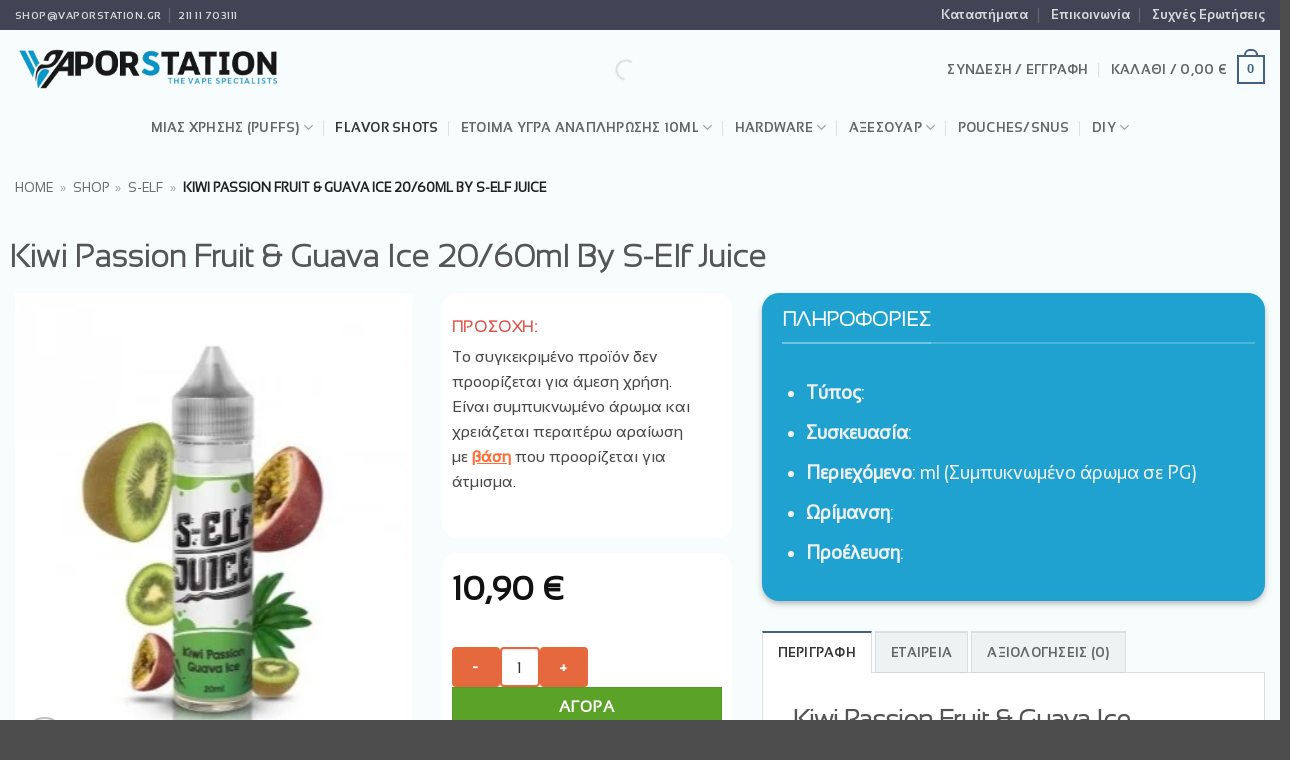

--- FILE ---
content_type: text/html; charset=UTF-8
request_url: https://vaporstation.gr/product/kiwi-passion-fruit-guava-ice-2060ml-by-s-elf-juice/
body_size: 109674
content:
<!DOCTYPE html><html dir="ltr" lang="el" prefix="og: https://ogp.me/ns#" class="loading-site no-js"><head><script data-no-optimize="1">var litespeed_docref=sessionStorage.getItem("litespeed_docref");litespeed_docref&&(Object.defineProperty(document,"referrer",{get:function(){return litespeed_docref}}),sessionStorage.removeItem("litespeed_docref"));</script> <meta charset="UTF-8" /><link rel="profile" href="http://gmpg.org/xfn/11" /><link rel="pingback" href="https://vaporstation.gr/xmlrpc.php" /> <script type="litespeed/javascript">(function(html){html.className=html.className.replace(/\bno-js\b/,'js')})(document.documentElement)</script> <title>Kiwi Passion Fruit &amp; Guava Ice 20/60ml By S-Elf Juice | vaporstation.gr</title><style>img:is([sizes="auto" i], [sizes^="auto," i]) { contain-intrinsic-size: 3000px 1500px }</style><meta name="description" content="Ένας τέλειος συνδυασμός από ακτινίδιο, passion fruit και γκουάβα, μεταμορφώνεται σε ένα τροπικό κοκτέιλ φρούτων on the rocks!" /><meta name="robots" content="max-image-preview:large" /><meta name="msvalidate.01" content="6ae3940da24f43ceafd9f295f1323aed" /><link rel="canonical" href="https://vaporstation.gr/product/kiwi-passion-fruit-guava-ice-2060ml-by-s-elf-juice/" /><meta name="generator" content="All in One SEO Pro (AIOSEO) 4.9.1" /><meta property="og:locale" content="el_GR" /><meta property="og:site_name" content="vaporstation.gr | Οι καλύτερες επιλογές στο ηλεκτρονικό τσιγάρο!" /><meta property="og:type" content="product" /><meta property="og:title" content="Kiwi Passion Fruit &amp; Guava Ice 20/60ml By S-Elf Juice | vaporstation.gr" /><meta property="og:description" content="Ένας τέλειος συνδυασμός από ακτινίδιο, passion fruit και γκουάβα, μεταμορφώνεται σε ένα τροπικό κοκτέιλ φρούτων on the rocks!" /><meta property="og:url" content="https://vaporstation.gr/product/kiwi-passion-fruit-guava-ice-2060ml-by-s-elf-juice/" /><meta property="og:image" content="https://vaporstation.gr/wp-content/uploads/2024/03/3948.jpg" /><meta property="og:image:secure_url" content="https://vaporstation.gr/wp-content/uploads/2024/03/3948.jpg" /><meta property="og:image:width" content="310" /><meta property="og:image:height" content="370" /><meta name="twitter:card" content="summary_large_image" /><meta name="twitter:title" content="Kiwi Passion Fruit &amp; Guava Ice 20/60ml By S-Elf Juice | vaporstation.gr" /><meta name="twitter:description" content="Ένας τέλειος συνδυασμός από ακτινίδιο, passion fruit και γκουάβα, μεταμορφώνεται σε ένα τροπικό κοκτέιλ φρούτων on the rocks!" /><meta name="twitter:image" content="https://vaporstation.gr/wp-content/uploads/2025/10/vaporstation-logo-new-final-transparent.png" /> <script type="application/ld+json" class="aioseo-schema">{"@context":"https:\/\/schema.org","@graph":[{"@type":"BreadcrumbList","@id":"https:\/\/vaporstation.gr\/product\/kiwi-passion-fruit-guava-ice-2060ml-by-s-elf-juice\/#breadcrumblist","itemListElement":[{"@type":"ListItem","@id":"https:\/\/vaporstation.gr#listItem","position":1,"name":"Home","item":"https:\/\/vaporstation.gr","nextItem":{"@type":"ListItem","@id":"https:\/\/vaporstation.gr\/shop\/#listItem","name":"Shop"}},{"@type":"ListItem","@id":"https:\/\/vaporstation.gr\/shop\/#listItem","position":2,"name":"Shop","item":"https:\/\/vaporstation.gr\/shop\/","nextItem":{"@type":"ListItem","@id":"https:\/\/vaporstation.gr\/brand\/s-elf\/#listItem","name":"S-Elf"},"previousItem":{"@type":"ListItem","@id":"https:\/\/vaporstation.gr#listItem","name":"Home"}},{"@type":"ListItem","@id":"https:\/\/vaporstation.gr\/brand\/s-elf\/#listItem","position":3,"name":"S-Elf","item":"https:\/\/vaporstation.gr\/brand\/s-elf\/","nextItem":{"@type":"ListItem","@id":"https:\/\/vaporstation.gr\/product\/kiwi-passion-fruit-guava-ice-2060ml-by-s-elf-juice\/#listItem","name":"Kiwi Passion Fruit &#038; Guava Ice 20\/60ml By S-Elf Juice"},"previousItem":{"@type":"ListItem","@id":"https:\/\/vaporstation.gr\/shop\/#listItem","name":"Shop"}},{"@type":"ListItem","@id":"https:\/\/vaporstation.gr\/product\/kiwi-passion-fruit-guava-ice-2060ml-by-s-elf-juice\/#listItem","position":4,"name":"Kiwi Passion Fruit &#038; Guava Ice 20\/60ml By S-Elf Juice","previousItem":{"@type":"ListItem","@id":"https:\/\/vaporstation.gr\/brand\/s-elf\/#listItem","name":"S-Elf"}}]},{"@type":"Organization","@id":"https:\/\/vaporstation.gr\/#organization","name":"Vaporstation","description":"\u039f\u03b9 \u03ba\u03b1\u03bb\u03cd\u03c4\u03b5\u03c1\u03b5\u03c2 \u03b5\u03c0\u03b9\u03bb\u03bf\u03b3\u03ad\u03c2 \u03c3\u03c4\u03bf \u03b7\u03bb\u03b5\u03ba\u03c4\u03c1\u03bf\u03bd\u03b9\u03ba\u03cc \u03c4\u03c3\u03b9\u03b3\u03ac\u03c1\u03bf!","url":"https:\/\/vaporstation.gr\/","email":"shop@vaporstation.gr","telephone":"+302111170311","foundingDate":"2015-10-21","numberOfEmployees":{"@type":"QuantitativeValue","value":6},"logo":{"@type":"ImageObject","url":"https:\/\/vaporstation.gr\/wp-content\/uploads\/2025\/10\/vaporstation-logo-new-final-transparent.png","@id":"https:\/\/vaporstation.gr\/product\/kiwi-passion-fruit-guava-ice-2060ml-by-s-elf-juice\/#organizationLogo","width":767,"height":166},"image":{"@id":"https:\/\/vaporstation.gr\/product\/kiwi-passion-fruit-guava-ice-2060ml-by-s-elf-juice\/#organizationLogo"},"sameAs":["https:\/\/www.instagram.com\/vaporstation_kallithea\/"]},{"@type":"Product","@id":"https:\/\/vaporstation.gr\/product\/kiwi-passion-fruit-guava-ice-2060ml-by-s-elf-juice\/#wooCommerceProduct","name":"Kiwi Passion Fruit & Guava Ice 20\/60ml By S-Elf Juice","description":"\u0388\u03bd\u03b1\u03c2 \u03c4\u03ad\u03bb\u03b5\u03b9\u03bf\u03c2 \u03c3\u03c5\u03bd\u03b4\u03c5\u03b1\u03c3\u03bc\u03cc\u03c2 \u03b1\u03c0\u03cc \u03b1\u03ba\u03c4\u03b9\u03bd\u03af\u03b4\u03b9\u03bf, passion fruit \u03ba\u03b1\u03b9 \u03b3\u03ba\u03bf\u03c5\u03ac\u03b2\u03b1, \u03bc\u03b5\u03c4\u03b1\u03bc\u03bf\u03c1\u03c6\u03ce\u03bd\u03b5\u03c4\u03b1\u03b9 \u03c3\u03b5 \u03ad\u03bd\u03b1 \u03c4\u03c1\u03bf\u03c0\u03b9\u03ba\u03cc \u03ba\u03bf\u03ba\u03c4\u03ad\u03b9\u03bb \u03c6\u03c1\u03bf\u03cd\u03c4\u03c9\u03bd on the rocks!","url":"https:\/\/vaporstation.gr\/product\/kiwi-passion-fruit-guava-ice-2060ml-by-s-elf-juice\/","brand":{"@type":"Brand","name":"S-Elf"},"image":{"@type":"ImageObject","url":"https:\/\/vaporstation.gr\/wp-content\/uploads\/2024\/03\/3948.jpg","@id":"https:\/\/vaporstation.gr\/product\/kiwi-passion-fruit-guava-ice-2060ml-by-s-elf-juice\/#productImage","width":310,"height":370,"caption":"Kiwi Passion Fruit & Guava Ice 20\/60ml By S-Elf Juice"},"offers":{"@type":"Offer","url":"https:\/\/vaporstation.gr\/product\/kiwi-passion-fruit-guava-ice-2060ml-by-s-elf-juice\/#wooCommerceOffer","price":10.9,"priceCurrency":"EUR","category":"Featured","availability":"https:\/\/schema.org\/InStock","shippingDetails":[{"@type":"OfferShippingDetails","shippingRate":{"@type":"MonetaryAmount","value":"20.00","currency":"EUR"},"shippingDestination":{"@type":"DefinedRegion","addressCountry":"CY"}}],"priceSpecification":{"@type":"PriceSpecification","price":10.9,"priceCurrency":"EUR","valueAddedTaxIncluded":"true"},"seller":{"@type":"Organization","@id":"https:\/\/vaporstation.gr\/#organization"}}},{"@type":"WebPage","@id":"https:\/\/vaporstation.gr\/product\/kiwi-passion-fruit-guava-ice-2060ml-by-s-elf-juice\/#webpage","url":"https:\/\/vaporstation.gr\/product\/kiwi-passion-fruit-guava-ice-2060ml-by-s-elf-juice\/","name":"Kiwi Passion Fruit & Guava Ice 20\/60ml By S-Elf Juice | vaporstation.gr","description":"\u0388\u03bd\u03b1\u03c2 \u03c4\u03ad\u03bb\u03b5\u03b9\u03bf\u03c2 \u03c3\u03c5\u03bd\u03b4\u03c5\u03b1\u03c3\u03bc\u03cc\u03c2 \u03b1\u03c0\u03cc \u03b1\u03ba\u03c4\u03b9\u03bd\u03af\u03b4\u03b9\u03bf, passion fruit \u03ba\u03b1\u03b9 \u03b3\u03ba\u03bf\u03c5\u03ac\u03b2\u03b1, \u03bc\u03b5\u03c4\u03b1\u03bc\u03bf\u03c1\u03c6\u03ce\u03bd\u03b5\u03c4\u03b1\u03b9 \u03c3\u03b5 \u03ad\u03bd\u03b1 \u03c4\u03c1\u03bf\u03c0\u03b9\u03ba\u03cc \u03ba\u03bf\u03ba\u03c4\u03ad\u03b9\u03bb \u03c6\u03c1\u03bf\u03cd\u03c4\u03c9\u03bd on the rocks!","inLanguage":"el","isPartOf":{"@id":"https:\/\/vaporstation.gr\/#website"},"breadcrumb":{"@id":"https:\/\/vaporstation.gr\/product\/kiwi-passion-fruit-guava-ice-2060ml-by-s-elf-juice\/#breadcrumblist"},"image":{"@type":"ImageObject","url":"https:\/\/vaporstation.gr\/wp-content\/uploads\/2024\/03\/3948.jpg","@id":"https:\/\/vaporstation.gr\/product\/kiwi-passion-fruit-guava-ice-2060ml-by-s-elf-juice\/#mainImage","width":310,"height":370,"caption":"Kiwi Passion Fruit & Guava Ice 20\/60ml By S-Elf Juice"},"primaryImageOfPage":{"@id":"https:\/\/vaporstation.gr\/product\/kiwi-passion-fruit-guava-ice-2060ml-by-s-elf-juice\/#mainImage"},"datePublished":"2023-09-25T14:32:58+03:00","dateModified":"2025-12-02T03:30:46+03:00"},{"@type":"WebSite","@id":"https:\/\/vaporstation.gr\/#website","url":"https:\/\/vaporstation.gr\/","name":"vaporstation.gr","alternateName":"Vaporstation","description":"\u039f\u03b9 \u03ba\u03b1\u03bb\u03cd\u03c4\u03b5\u03c1\u03b5\u03c2 \u03b5\u03c0\u03b9\u03bb\u03bf\u03b3\u03ad\u03c2 \u03c3\u03c4\u03bf \u03b7\u03bb\u03b5\u03ba\u03c4\u03c1\u03bf\u03bd\u03b9\u03ba\u03cc \u03c4\u03c3\u03b9\u03b3\u03ac\u03c1\u03bf!","inLanguage":"el","publisher":{"@id":"https:\/\/vaporstation.gr\/#organization"}}]}</script> <meta name="viewport" content="width=device-width, initial-scale=1" /><link rel='dns-prefetch' href='//cdn.jsdelivr.net' /><link rel='dns-prefetch' href='//fonts.googleapis.com' /><link rel='dns-prefetch' href='//www.google-analytics.com' /><link rel='dns-prefetch' href='//connect.facebook.net' /><link href='https://cdn.jsdelivr.net' crossorigin rel='preconnect' /><link rel='prefetch' href='https://vaporstation.gr/wp-content/themes/flatsome/assets/js/flatsome.js?ver=e2eddd6c228105dac048' /><link rel='prefetch' href='https://vaporstation.gr/wp-content/themes/flatsome/assets/js/chunk.slider.js?ver=3.20.4' /><link rel='prefetch' href='https://vaporstation.gr/wp-content/themes/flatsome/assets/js/chunk.popups.js?ver=3.20.4' /><link rel='prefetch' href='https://vaporstation.gr/wp-content/themes/flatsome/assets/js/chunk.tooltips.js?ver=3.20.4' /><link rel='prefetch' href='https://vaporstation.gr/wp-content/themes/flatsome/assets/js/woocommerce.js?ver=1c9be63d628ff7c3ff4c' /><link rel="alternate" type="application/rss+xml" title="Ροή RSS &raquo; vaporstation.gr" href="https://vaporstation.gr/feed/" /><link rel="preload" href="https://vaporstation.gr/wp-content/uploads/2025/10/vaporstation-logo-new-final-transparent.png" as="image" /> <script data-cfasync="false" data-wpfc-render="false">(function () {
			window.dataLayer = window.dataLayer || [];function gtag(){dataLayer.push(arguments);}
			
			let preferences = {
				marketing: 0,
				statistics: 0,
			}
			
			// Get preferences directly from cookie
			const value = `; ` + document.cookie;
			const parts = value.split(`; wpconsent_preferences=`);
			if (parts.length === 2) {
				try {
					preferences = JSON.parse(parts.pop().split(';').shift());
				} catch (e) {
					console.error('Error parsing WPConsent preferences:', e);
				}
			}
			
			gtag('consent', 'default', {
				'ad_storage': preferences.marketing ? 'granted' : 'denied',
				'analytics_storage': preferences.statistics ? 'granted' : 'denied',
				'ad_user_data': preferences.marketing ? 'granted' : 'denied',
				'ad_personalization': preferences.marketing ? 'granted' : 'denied',
				'security_storage': 'granted',
				'functionality_storage': 'granted'
			});
		})();</script><style id="litespeed-ccss">img:is([sizes="auto"i],[sizes^="auto,"i]){contain-intrinsic-size:3000px 1500px}:root{--wp-admin-theme-color:#007cba;--wp-admin-theme-color--rgb:0,124,186;--wp-admin-theme-color-darker-10:#006ba1;--wp-admin-theme-color-darker-10--rgb:0,107,161;--wp-admin-theme-color-darker-20:#005a87;--wp-admin-theme-color-darker-20--rgb:0,90,135;--wp-admin-border-width-focus:2px;--wp-block-synced-color:#7a00df;--wp-block-synced-color--rgb:122,0,223;--wp-bound-block-color:var(--wp-block-synced-color)}:root{--wp--preset--font-size--normal:16px;--wp--preset--font-size--huge:42px}.screen-reader-text{border:0;clip-path:inset(50%);height:1px;margin:-1px;overflow:hidden;padding:0;position:absolute;width:1px;word-wrap:normal!important}:root{--ag-background-color:rgba(202,211,211,0.7);--ag-background-image-position:center center;--ag-background-image-opacity:1;--ag-form-background:rgba(255,255,255,1);--ag-text-color:#000000;--ag-blur:5px}:root{--ag-form-margin:auto auto}:root{--ag-background-color:rgba(202,211,211,0.7);--ag-background-image-position:center center;--ag-background-image-opacity:1;--ag-form-background:rgba(255,255,255,1);--ag-text-color:#000000;--ag-blur:5px}button.pswp__button{box-shadow:none!important;background-image:url(/wp-content/plugins/woocommerce/assets/css/photoswipe/default-skin/default-skin.png)!important}button.pswp__button,button.pswp__button--arrow--left::before,button.pswp__button--arrow--right::before{background-color:transparent!important}button.pswp__button--arrow--left,button.pswp__button--arrow--right{background-image:none!important}.pswp{display:none;position:absolute;width:100%;height:100%;left:0;top:0;overflow:hidden;-ms-touch-action:none;touch-action:none;z-index:1500;-webkit-text-size-adjust:100%;-webkit-backface-visibility:hidden;outline:0}.pswp *{-webkit-box-sizing:border-box;box-sizing:border-box}.pswp__bg{position:absolute;left:0;top:0;width:100%;height:100%;background:#000;opacity:0;-webkit-transform:translateZ(0);transform:translateZ(0);-webkit-backface-visibility:hidden;will-change:opacity}.pswp__scroll-wrap{position:absolute;left:0;top:0;width:100%;height:100%;overflow:hidden}.pswp__container{-ms-touch-action:none;touch-action:none;position:absolute;left:0;right:0;top:0;bottom:0}.pswp__container{-webkit-touch-callout:none}.pswp__bg{will-change:opacity}.pswp__container{-webkit-backface-visibility:hidden}.pswp__item{position:absolute;left:0;right:0;top:0;bottom:0;overflow:hidden}.pswp__button{width:44px;height:44px;position:relative;background:0 0;overflow:visible;-webkit-appearance:none;display:block;border:0;padding:0;margin:0;float:left;opacity:.75;-webkit-box-shadow:none;box-shadow:none}.pswp__button::-moz-focus-inner{padding:0;border:0}.pswp__button,.pswp__button--arrow--left:before,.pswp__button--arrow--right:before{background:url(/wp-content/plugins/woocommerce/assets/css/photoswipe/default-skin/default-skin.png)0 0 no-repeat;background-size:264px 88px;width:44px;height:44px}.pswp__button--close{background-position:0-44px}.pswp__button--share{background-position:-44px -44px}.pswp__button--fs{display:none}.pswp__button--zoom{display:none;background-position:-88px 0}.pswp__button--arrow--left,.pswp__button--arrow--right{background:0 0;top:50%;margin-top:-50px;width:70px;height:100px;position:absolute}.pswp__button--arrow--left{left:0}.pswp__button--arrow--right{right:0}.pswp__button--arrow--left:before,.pswp__button--arrow--right:before{content:"";top:35px;background-color:rgb(0 0 0/.3);height:30px;width:32px;position:absolute}.pswp__button--arrow--left:before{left:6px;background-position:-138px -44px}.pswp__button--arrow--right:before{right:6px;background-position:-94px -44px}.pswp__share-modal{display:block;background:rgb(0 0 0/.5);width:100%;height:100%;top:0;left:0;padding:10px;position:absolute;z-index:1600;opacity:0;-webkit-backface-visibility:hidden;will-change:opacity}.pswp__share-modal--hidden{display:none}.pswp__share-tooltip{z-index:1620;position:absolute;background:#fff;top:56px;border-radius:2px;display:block;width:auto;right:44px;-webkit-box-shadow:0 2px 5px rgb(0 0 0/.25);box-shadow:0 2px 5px rgb(0 0 0/.25);-webkit-transform:translateY(6px);-ms-transform:translateY(6px);transform:translateY(6px);-webkit-backface-visibility:hidden;will-change:transform}.pswp__counter{position:relative;left:0;top:0;height:44px;font-size:13px;line-height:44px;color:#fff;opacity:.75;padding:0 10px;margin-inline-end:auto}.pswp__caption{position:absolute;left:0;bottom:0;width:100%;min-height:44px}.pswp__caption__center{text-align:left;max-width:420px;margin:0 auto;font-size:13px;padding:10px;line-height:20px;color:#ccc}.pswp__preloader{width:44px;height:44px;position:absolute;top:0;left:50%;margin-left:-22px;opacity:0;will-change:opacity;direction:ltr}@media screen and (max-width:1024px){.pswp__preloader{position:relative;left:auto;top:auto;margin:0;float:right}}.pswp__ui{-webkit-font-smoothing:auto;visibility:visible;opacity:1;z-index:1550}.pswp__top-bar{position:absolute;left:0;top:0;height:44px;width:100%;display:flex;justify-content:flex-end}.pswp__caption,.pswp__top-bar{-webkit-backface-visibility:hidden;will-change:opacity}.pswp__caption,.pswp__top-bar{background-color:rgb(0 0 0/.5)}.pswp__ui--hidden .pswp__button--arrow--left,.pswp__ui--hidden .pswp__button--arrow--right,.pswp__ui--hidden .pswp__caption,.pswp__ui--hidden .pswp__top-bar{opacity:.001}.woocommerce form .form-row .required{visibility:visible}.dgwt-wcas-search-wrapp{position:relative;line-height:100%;display:block;color:#444;min-width:230px;width:100%;text-align:left;margin:0 auto;-webkit-box-sizing:border-box;-moz-box-sizing:border-box;box-sizing:border-box}.dgwt-wcas-search-wrapp *{-webkit-box-sizing:border-box;-moz-box-sizing:border-box;box-sizing:border-box}.dgwt-wcas-search-form{margin:0;padding:0;width:100%}input[type=search].dgwt-wcas-search-input{-webkit-box-shadow:none;box-shadow:none;margin:0;-webkit-appearance:textfield;text-align:left}[type=search].dgwt-wcas-search-input::-ms-clear{display:none}[type=search].dgwt-wcas-search-input::-webkit-search-decoration{-webkit-appearance:none}[type=search].dgwt-wcas-search-input::-webkit-search-cancel-button{display:none}.dgwt-wcas-layout-icon-flexible:not(.dgwt-wcas-layout-icon) .dgwt-wcas-search-icon,.dgwt-wcas-layout-icon-flexible:not(.dgwt-wcas-layout-icon) .dgwt-wcas-search-icon-arrow,.dgwt-wcas-search-icon-arrow,.dgwt-wcas-style-pirx .dgwt-wcas-sf-wrapp button.dgwt-wcas-search-submit:before{display:none}button.dgwt-wcas-search-submit{position:relative}.dgwt-wcas-ico-magnifier{bottom:0;left:0;margin:auto;position:absolute;right:0;top:0;height:65%;display:block}.dgwt-wcas-preloader{height:100%;position:absolute;right:0;top:0;width:40px;z-index:-1;background-repeat:no-repeat;background-position:right 15px center;background-size:auto 44%}.dgwt-wcas-voice-search{position:absolute;right:0;top:0;height:100%;width:40px;z-index:1;opacity:.5;align-items:center;justify-content:center;display:none}.dgwt-wcas-loader-circular{height:24px;width:24px;-webkit-animation:2s linear infinite rotate;-moz-animation:2s linear infinite rotate;animation:2s linear infinite rotate}.dgwt-wcas-loader-circular-path{fill:#fff0;stroke-linecap:round;stroke-width:4px;stroke-dasharray:1,200;stroke-dashoffset:0;-webkit-transform-origin:50% 50%;-moz-transform-origin:50% 50%;-ms-transform-origin:50% 50%;transform-origin:50% 50%;-webkit-animation:1s ease-in-out infinite dash;-moz-animation:1s ease-in-out infinite dash;animation:1s ease-in-out infinite dash;stroke:#ddd}@-webkit-keyframes rotate{100%{-webkit-transform:rotate(360deg);transform:rotate(360deg)}}@-moz-keyframes rotate{100%{-moz-transform:rotate(360deg);transform:rotate(360deg)}}@keyframes rotate{100%{-webkit-transform:rotate(360deg);-moz-transform:rotate(360deg);transform:rotate(360deg)}}@-webkit-keyframes dash{0%{stroke-dasharray:1,200;stroke-dashoffset:0}50%{stroke-dasharray:89,200;stroke-dashoffset:-35px}100%{stroke-dasharray:89,200;stroke-dashoffset:-124px}}@-moz-keyframes dash{0%{stroke-dasharray:1,200;stroke-dashoffset:0}50%{stroke-dasharray:89,200;stroke-dashoffset:-35px}100%{stroke-dasharray:89,200;stroke-dashoffset:-124px}}@keyframes dash{0%{stroke-dasharray:1,200;stroke-dashoffset:0}50%{stroke-dasharray:89,200;stroke-dashoffset:-35px}100%{stroke-dasharray:89,200;stroke-dashoffset:-124px}}.screen-reader-text{clip:rect(1px,1px,1px,1px);height:1px;overflow:hidden;position:absolute!important;width:1px}.dgwt-wcas-sf-wrapp:after,.dgwt-wcas-sf-wrapp:before{content:"";display:table}.dgwt-wcas-sf-wrapp:after{clear:both}.dgwt-wcas-sf-wrapp{zoom:1;width:100%;max-width:100vw;margin:0;position:relative;background:0 0}.dgwt-wcas-sf-wrapp input[type=search].dgwt-wcas-search-input{width:100%;height:40px;font-size:14px;line-height:100%;padding:10px 15px;margin:0;background:#fff;border:1px solid #ddd;border-radius:3px;-webkit-border-radius:3px;-webkit-appearance:none;box-sizing:border-box}.dgwt-wcas-sf-wrapp input[type=search].dgwt-wcas-search-input::-webkit-input-placeholder{color:#999;font-weight:400;font-style:italic;line-height:normal}.dgwt-wcas-sf-wrapp input[type=search].dgwt-wcas-search-input:-moz-placeholder{color:#999;font-weight:400;font-style:italic;line-height:normal}.dgwt-wcas-sf-wrapp input[type=search].dgwt-wcas-search-input::-moz-placeholder{color:#999;font-weight:400;font-style:italic;line-height:normal}.dgwt-wcas-sf-wrapp input[type=search].dgwt-wcas-search-input:-ms-input-placeholder{color:#999;font-weight:400;font-style:italic;line-height:normal}.dgwt-wcas-sf-wrapp button.dgwt-wcas-search-submit{overflow:visible;position:absolute;border:0;padding:0 15px;margin:0;height:40px;min-width:50px;width:auto;line-height:100%;min-height:100%;right:0;left:auto;top:0;bottom:auto;color:#fff;text-transform:uppercase;background-color:#333;border-radius:0 2px 2px 0;-webkit-border-radius:0 2px 2px 0;text-shadow:0-1px 0 rgb(0 0 0/.3);-webkit-box-shadow:none;box-shadow:none;-webkit-appearance:none}.dgwt-wcas-sf-wrapp .dgwt-wcas-search-submit:before{content:"";position:absolute;border-width:8px 8px 8px 0;border-style:solid solid solid none;border-color:#fff0 #333;top:12px;left:-6px}.dgwt-wcas-sf-wrapp .dgwt-wcas-search-submit::-moz-focus-inner{border:0;padding:0}.dgwt-wcas-ico-magnifier,.dgwt-wcas-ico-magnifier-handler{max-width:20px}.dgwt-wcas-has-submit .dgwt-wcas-search-submit svg path{fill:#fff}.dgwt-wcas-layout-icon-flexible .dgwt-wcas-search-form{opacity:0}.dgwt-wcas-layout-icon-flexible:not(.dgwt-wcas-layout-icon-flexible-loaded),.dgwt-wcas-layout-icon-flexible:not(.dgwt-wcas-layout-icon-flexible-loaded) .dgwt-wcas-search-form{max-width:20px;min-width:unset}.dgwt-wcas-icon-preloader{margin:auto;position:absolute;top:0;left:0;bottom:0;right:0}.dgwt-wcas-search-icon{width:20px;height:auto;display:block}.dgwt-wcas-ico-magnifier-handler{margin-bottom:-.2em;width:100%}.dgwt-wcas-style-pirx .dgwt-wcas-sf-wrapp{background:#fff;padding:10px;border-radius:10px}.dgwt-wcas-style-pirx .dgwt-wcas-sf-wrapp input[type=search].dgwt-wcas-search-input{padding:13px 24px 13px 48px;line-height:24px;font-size:17px;border:2px solid #fff0;border-radius:30px;height:auto;font-family:Roboto,sans-serif;background-color:#eee}.dgwt-wcas-style-pirx .dgwt-wcas-sf-wrapp button.dgwt-wcas-search-submit{background:0 0;border-radius:100%;border:0;display:flex;align-items:center;justify-content:center;padding:0;margin:0;position:absolute;min-height:33px;min-width:33px;height:33px;width:33px;left:23px;top:21px}.dgwt-wcas-style-pirx .dgwt-wcas-sf-wrapp button.dgwt-wcas-search-submit svg{width:18px;height:18px}.dgwt-wcas-style-pirx .dgwt-wcas-preloader{margin-right:35px}.dgwt-wcas-style-pirx.dgwt-wcas-has-submit .dgwt-wcas-search-submit svg path{fill:#111}.dgwt-wcas-style-pirx .dgwt-wcas-voice-search{right:20px;top:1px;opacity:1}.dgwt-wcas-style-pirx.dgwt-wcas-style-pirx-compact .dgwt-wcas-sf-wrapp{background:0 0;padding:4px;border-radius:10px 10px 0 0}.dgwt-wcas-style-pirx.dgwt-wcas-style-pirx-compact .dgwt-wcas-sf-wrapp input[type=search].dgwt-wcas-search-input{padding-top:10px;padding-bottom:10px;line-height:normal;font-size:14px}.dgwt-wcas-style-pirx.dgwt-wcas-style-pirx-compact .dgwt-wcas-sf-wrapp button.dgwt-wcas-search-submit{left:15px;top:7px}html:not(.dgwt-wcas-overlay-mobile-on) .dgwt-wcas-style-pirx.dgwt-wcas-style-pirx-compact .dgwt-wcas-sf-wrapp input[type=search].dgwt-wcas-search-input{background:#fff;box-shadow:0 0 0 1px #eee}.ux-swatch{align-items:center;box-shadow:0 0 0 1px #d5d5d5;display:flex;justify-content:center;position:relative;white-space:nowrap}.ux-swatch--image{height:var(--swatch-size-medium);padding:2px;width:var(--swatch-size-medium)}.ux-swatch--image .ux-swatch__text{display:none}.ux-swatches{--swatch-size-x-small:15px;--swatch-size-small:20px;--swatch-size-medium:30px;--swatch-size-large:45px;--swatch-size-x-large:70px;align-items:center;display:flex;flex-wrap:wrap;gap:10px;margin:5px 0}.ux-swatches--x-large .ux-swatch--image{height:var(--swatch-size-x-large);width:var(--swatch-size-x-large)}html{-ms-text-size-adjust:100%;-webkit-text-size-adjust:100%;font-family:sans-serif}body{margin:0}aside,header,main,nav{display:block}template{display:none}a{background-color:#fff0}b,strong{font-weight:inherit;font-weight:bolder}img{border-style:none}svg:not(:root){overflow:hidden}button,input,select{font:inherit}button,input,select{overflow:visible}button,select{text-transform:none}[type=submit],button,html [type=button]{-webkit-appearance:button}button::-moz-focus-inner,input::-moz-focus-inner{border:0;padding:0}button:-moz-focusring,input:-moz-focusring{outline:1px dotted ButtonText}[type=checkbox]{box-sizing:border-box;padding:0}[type=number]::-webkit-inner-spin-button,[type=number]::-webkit-outer-spin-button{height:auto}[type=search]{-webkit-appearance:textfield}[type=search]::-webkit-search-cancel-button,[type=search]::-webkit-search-decoration{-webkit-appearance:none}*,:after,:before,html{box-sizing:border-box}html{background-attachment:fixed}body{-webkit-font-smoothing:antialiased;-moz-osx-font-smoothing:grayscale;color:var(--fs-color-base)}img{display:inline-block;height:auto;max-width:100%;vertical-align:middle}p:empty{display:none}a,button,input{touch-action:manipulation}.col{margin:0;padding:0 15px 30px;position:relative;width:100%}.col-inner{background-position:50% 50%;background-repeat:no-repeat;background-size:cover;flex:1 0 auto;margin-left:auto;margin-right:auto;position:relative;width:100%}@media screen and (min-width:850px){.col:first-child .col-inner{margin-left:auto;margin-right:0}.col+.col .col-inner{margin-left:0;margin-right:auto}}@media screen and (max-width:549px){.small-col-first{order:-1}}@media screen and (max-width:849px){.col{padding-bottom:30px}}@media screen and (min-width:850px){.row-divided>.col+.col:not(.large-12){border-left:1px solid #ececec}}.align-center{justify-content:center!important}.small-12{flex-basis:100%;max-width:100%}@media screen and (min-width:550px){.medium-6{flex-basis:50%;max-width:50%}.medium-11{flex-basis:91.6666666667%;max-width:91.6666666667%}}@media screen and (min-width:850px){.large-6{flex-basis:50%;max-width:50%}.large-11{flex-basis:91.6666666667%;max-width:91.6666666667%}.large-12{flex-basis:100%;max-width:100%}}.container,.row{margin-left:auto;margin-right:auto;width:100%}.container{padding-left:15px;padding-right:15px}.container,.row{max-width:1080px}.row.row-collapse{max-width:1050px}.row.row-small{max-width:1065px}.row.row-large{max-width:1110px}.flex-row{align-items:center;display:flex;flex-flow:row nowrap;justify-content:space-between;width:100%}.flex-row-col{display:flex;flex-direction:column;justify-content:flex-start}.header .flex-row{height:100%}.flex-col{max-height:100%}.flex-grow{-ms-flex-negative:1;-ms-flex-preferred-size:auto!important;flex:1}.flex-center{margin:0 auto}.flex-left{margin-right:auto}.flex-right{margin-left:auto}.flex-has-center>.flex-row>.flex-col:not(.flex-center){flex:1}@media (max-width:849px){.medium-flex-wrap{flex-flow:column wrap}.medium-flex-wrap .flex-col{flex-grow:0;padding-bottom:5px;padding-top:5px;width:100%}}@media (min-width:850px){.col2-set{display:flex}.col2-set>div+div{padding-left:30px}}@media (-ms-high-contrast:none){.payment-icon svg{max-width:50px}.nav>li>a>i{top:-1px}}.row{display:flex;flex-flow:row wrap;width:100%}.lightbox-content .row:not(.row-collapse),.row .row:not(.row-collapse){margin-left:-15px;margin-right:-15px;padding-left:0;padding-right:0;width:auto}.row-collapse{padding:0}.row-collapse>.col{padding:0!important}.row-small>.col{margin-bottom:0;padding:0 9.8px 19.6px}@media screen and (min-width:850px){.row-large{padding-left:0;padding-right:0}.row-large>.col{margin-bottom:0;padding:0 30px 30px}}.nav-dropdown{background-color:#fff;color:var(--fs-color-base);display:table;left:-99999px;margin:0;max-height:0;min-width:260px;opacity:0;padding:20px 0;position:absolute;text-align:left;visibility:hidden;z-index:9}.nav-dropdown:after{clear:both;content:"";display:block;height:0;visibility:hidden}.nav-dropdown li{display:block;margin:0;vertical-align:top}.nav-dropdown li ul{margin:0;padding:0}.nav-dropdown>li.html{min-width:260px}.nav-column li>a,.nav-dropdown>li>a{display:block;line-height:1.3;padding:10px 20px;width:auto}.nav-column>li:last-child:not(.nav-dropdown-col)>a,.nav-dropdown>li:last-child:not(.nav-dropdown-col)>a{border-bottom:0!important}.nav-dropdown>li.nav-dropdown-col{display:table-cell;min-width:160px;text-align:left;white-space:nowrap;width:160px}.nav-dropdown>li.nav-dropdown-col:not(:last-child){border-right:1px solid #fff0}.nav-dropdown .menu-item-has-children>a,.nav-dropdown .nav-dropdown-col>a{color:#000;font-size:.8em;font-weight:bolder;text-transform:uppercase}.nav-dropdown-default .nav-column li>a,.nav-dropdown.nav-dropdown-default>li>a{border-bottom:1px solid #ececec;margin:0 10px;padding-left:0;padding-right:0}.nav-dropdown-default{padding:20px}.nav-dropdown-has-arrow li.has-dropdown:after,.nav-dropdown-has-arrow li.has-dropdown:before{border:solid #fff0;bottom:-2px;content:"";height:0;left:50%;opacity:0;position:absolute;width:0;z-index:10}.nav-dropdown-has-arrow li.has-dropdown:after{border-color:#fff0 #fff0 #fff;border-width:8px;margin-left:-8px}.nav-dropdown-has-arrow li.has-dropdown:before{border-width:11px;margin-left:-11px;z-index:-999}.nav-dropdown-has-arrow li.has-dropdown.menu-item-design-container-width:after,.nav-dropdown-has-arrow li.has-dropdown.menu-item-design-container-width:before{display:none}.nav-dropdown-has-shadow .nav-dropdown{box-shadow:1px 1px 15px rgb(0 0 0/.15)}.nav-dropdown-has-arrow.nav-dropdown-has-border li.has-dropdown:before{border-bottom-color:#ddd}.nav-dropdown-has-border .nav-dropdown{border:2px solid #ddd}.nav p{margin:0;padding-bottom:0}.nav,.nav ul:not(.nav-dropdown){margin:0;padding:0}.nav{align-items:center;display:flex;flex-flow:row wrap;width:100%}.nav,.nav>li{position:relative}.nav>li{display:inline-block;list-style:none;margin:0 7px;padding:0}.nav>li>a{align-items:center;display:inline-flex;flex-wrap:wrap;padding:10px 0}.nav.nav-small>li>a{font-weight:400;padding-bottom:5px;padding-top:5px;vertical-align:top}.nav-small.nav>li.html{font-size:.75em}.nav-center{justify-content:center}.nav-left{justify-content:flex-start}.nav-right{justify-content:flex-end}@media (max-width:849px){.medium-nav-center{justify-content:center}}.nav-column>li>a,.nav-dropdown>li>a,.nav>li>a{color:rgb(74 74 74/.85)}.nav-column>li>a,.nav-dropdown>li>a{display:block}.nav-column li.active>a,.nav-dropdown li.active>a{color:hsl(0 0% 7%/.85)}.nav li:first-child{margin-left:0!important}.nav li:last-child{margin-right:0!important}.nav-uppercase>li>a{font-weight:bolder;letter-spacing:.02em;text-transform:uppercase}@media (min-width:850px){.nav-divided>li{margin:0 .7em}.nav-divided>li+li>a:after{border-left:1px solid rgb(0 0 0/.1);content:"";height:15px;left:-1em;margin-top:-7px;position:absolute;top:50%;width:1px}}li.html form,li.html input{margin:0}.active>ul.sub-menu:not(.nav-dropdown){display:block!important}.nav.nav-vertical{flex-flow:column}.nav.nav-vertical li{list-style:none;margin:0;width:100%}.nav-vertical li li{font-size:1em;padding-left:.5em}.nav-vertical>li{align-items:center;display:flex;flex-flow:row wrap}.nav-vertical>li ul{width:100%}.nav-vertical li li.menu-item-has-children{margin-bottom:1em}.nav-vertical li li.menu-item-has-children:not(:first-child){margin-top:1em}.nav-vertical>li>a,.nav-vertical>li>ul>li a{align-items:center;display:flex;flex-grow:1;width:auto}.nav-vertical li li.menu-item-has-children>a{color:#000;font-size:.8em;font-weight:bolder;text-transform:uppercase}.nav-vertical>li.html{padding-bottom:1em;padding-top:1em}.nav-vertical>li>ul li a{color:#4a4a4a}.nav-vertical>li>ul{margin:0 0 2em;padding-left:1em}.nav .children{left:-99999px;opacity:0;position:fixed;transform:translateX(-10px)}@media (prefers-reduced-motion){.nav .children{opacity:1;transform:none}}.nav-sidebar.nav-vertical>li+li{border-top:1px solid #ececec}.nav-vertical>li+li{border-top:1px solid #ececec}.nav-vertical .social-icons{display:block;width:100%}.badge-container{margin:30px 0 0}.button,button,input[type=button]{background-color:#fff0;border:1px solid #fff0;border-radius:0;box-sizing:border-box;color:currentColor;display:inline-block;font-size:.97em;font-weight:bolder;letter-spacing:.03em;line-height:2.4em;margin-right:1em;margin-top:0;max-width:100%;min-height:2.5em;min-width:24px;padding:0 1.2em;position:relative;text-align:center;text-decoration:none;text-rendering:optimizeLegibility;text-shadow:none;text-transform:uppercase;vertical-align:middle}.button span{display:inline-block;line-height:1.6}.button.is-outline{line-height:2.19em}.button,input[type=button].button{background-color:var(--fs-color-primary);border-color:rgb(0 0 0/.05);color:#fff}.button.is-outline{background-color:#fff0;border:2px solid}.button.is-underline{background-color:transparent!important;border-color:transparent!important;padding-left:.15em;padding-right:.15em}.button.is-underline:before{background-color:currentColor;bottom:0;content:"";height:2px;left:20%;opacity:.3;position:absolute;width:60%}.is-underline{color:#666}.is-form,input[type=button].is-form{background-color:#f9f9f9;border:1px solid #ddd;color:#666;font-weight:400;overflow:hidden;position:relative;text-shadow:1px 1px 1px #fff;text-transform:none}.is-outline{color:silver}.primary{background-color:var(--fs-color-primary)}.button.alt,.secondary{background-color:var(--fs-color-secondary)}.text-center .button:first-of-type{margin-left:0!important}.text-center .button:last-of-type{margin-right:0!important}.header-button{display:inline-block}.header-button .button{margin:0}.flex-col .button,.flex-col button,.flex-col input{margin-bottom:0}.is-divider{background-color:rgb(0 0 0/.1);display:block;height:3px;margin:1em 0;max-width:30px;width:100%}.widget .is-divider{margin-top:.66em}form{margin-bottom:0}input[type=email],input[type=number],input[type=password],input[type=search],input[type=text],select{background-color:#fff;border:1px solid #ddd;border-radius:0;box-shadow:inset 0 1px 2px rgb(0 0 0/.1);box-sizing:border-box;color:#333;font-size:.97em;height:2.507em;max-width:100%;padding:0 .75em;vertical-align:middle;width:100%}@media (max-width:849px){input[type=email],input[type=number],input[type=password],input[type=search],input[type=text],select{font-size:1rem}}input[type=email],input[type=number],input[type=search],input[type=text]{-webkit-appearance:none;-moz-appearance:none;appearance:none}label{display:block;font-size:.9em;font-weight:700;margin-bottom:.4em}input[type=checkbox]{display:inline;font-size:16px;margin-right:10px}select{-webkit-appearance:none;-moz-appearance:none;background-color:#fff;background-image:url(data:image/svg+xml;charset=utf8,\ %3Csvg\ xmlns=\'http://www.w3.org/2000/svg\'\ width=\'24\'\ height=\'24\'\ viewBox=\'0\ 0\ 24\ 24\'\ fill=\'none\'\ stroke=\'%23333\'\ stroke-width=\'2\'\ stroke-linecap=\'round\'\ stroke-linejoin=\'round\'\ class=\'feather\ feather-chevron-down\'%3E%3Cpolyline\ points=\'6\ 9\ 12\ 15\ 18\ 9\'%3E%3C/polyline%3E%3C/svg%3E);background-position:right .45em top 50%;background-repeat:no-repeat;background-size:auto 16px;border-radius:0;box-shadow:inset 0-1.4em 1em 0 rgb(0 0 0/.02);display:block;padding-right:1.4em}@media (-ms-high-contrast:none),screen and (-ms-high-contrast:active){select::-ms-expand{display:none}}i[class^=icon-]{speak:none!important;display:inline-block;font-display:block;font-family:fl-icons!important;font-style:normal!important;font-variant:normal!important;font-weight:400!important;line-height:1.2;margin:0;padding:0;position:relative;text-transform:none!important}.button i,button i{top:-1.5px;vertical-align:middle}a.icon:not(.button){font-family:sans-serif;font-size:1.2em;margin-left:.25em;margin-right:.25em}.button.icon{display:inline-block;margin-left:.12em;margin-right:.12em;min-width:2.5em;padding-left:.6em;padding-right:.6em}.button.icon i{font-size:1.2em}.button.icon.circle{padding-left:0;padding-right:0}.button.icon.circle>i{margin:0 8px}.button.icon.circle>i:only-child{margin:0}.nav>li>a>i{font-size:20px;vertical-align:middle}.nav>li>a>i+span{margin-left:5px}.nav>li>a>i.icon-menu{font-size:1.9em}.nav>li.has-icon>a>i{min-width:1em}.nav-vertical>li>a>i{font-size:16px;opacity:.6}.has-dropdown .icon-angle-down{font-size:16px;margin-left:.2em;opacity:.6}.image-icon{display:inline-block;height:auto;position:relative;vertical-align:middle}span+.image-icon{margin-left:10px}img{opacity:1}.image-tools{padding:10px;position:absolute}.image-tools a:last-child{margin-bottom:0}.image-tools a.button{display:block}.image-tools.bottom.left{padding-right:0;padding-top:0}.image-tools.top.right{padding-bottom:0;padding-left:0}@media only screen and (max-device-width:1024px){.image-tools{opacity:1!important;padding:5px}}.lightbox-content{background-color:#fff;box-shadow:3px 3px 20px 0 rgb(0 0 0/.15);margin:0 auto;max-width:875px;position:relative}.lightbox-content .lightbox-inner{padding:30px 20px}.pswp__bg{background-color:rgb(0 0 0/.6)}@media (min-width:549px){.pswp__top-bar{background-color:transparent!important}}.pswp__item{opacity:0}.pswp__caption__center{text-align:center}.mfp-hide{display:none!important}.loading-spin{position:relative}.loading-spin{animation:spin .6s linear infinite;border-bottom:3px solid rgb(0 0 0/.1)!important;border-left:3px solid var(--fs-color-primary);border-radius:50%;border-right:3px solid rgb(0 0 0/.1)!important;border-top:3px solid rgb(0 0 0/.1)!important;content:"";font-size:10px;height:30px;margin:0 auto;opacity:.8;text-indent:-9999em;width:30px}.loading-spin{border-radius:50%;height:30px;width:30px}@keyframes spin{0%{transform:rotate(0deg)}to{transform:rotate(1turn)}}table{border-color:#ececec;border-spacing:0;margin-bottom:1em;width:100%}td,th{border-bottom:1px solid #ececec;font-size:.9em;line-height:1.3;padding:.5em;text-align:left}td{color:#666}th:first-child{padding-left:0}td:last-child{padding-right:0}td select{margin:.5em 0}label{color:#222}.slider{position:relative;scrollbar-width:none}.slider:not(.flickity-enabled){-ms-overflow-style:-ms-autohiding-scrollbar;overflow-x:scroll;overflow-y:hidden;white-space:nowrap;width:auto}.slider::-webkit-scrollbar{height:0!important;width:0!important}.slider:not(.flickity-enabled)>*{display:inline-block!important;vertical-align:top;white-space:normal!important}.slider>div:not(.col){width:100%}a{color:var(--fs-experimental-link-color);text-decoration:none}a.plain{color:currentColor}ul{list-style:disc}ul{margin-top:0;padding:0}ul ul{margin:1.5em 0 1.5em 3em}li{margin-bottom:.6em}.col-inner ul li{margin-left:1.3em}.button,button,input,select{margin-bottom:1em}form,p,ul{margin-bottom:1.3em}form p{margin-bottom:.5em}body{line-height:1.6}h1,h2,h3,h4{color:#555;margin-bottom:.5em;margin-top:0;text-rendering:optimizeSpeed;width:100%}h1{font-size:1.7em}h1,h2{line-height:1.3}h2{font-size:1.6em}.h3,h3{font-size:1.25em}h4{font-size:1.125em}@media (max-width:549px){h1{font-size:1.4em}h2{font-size:1.2em}h3,h4{font-size:1em}}p{margin-top:0}.uppercase,th{letter-spacing:.05em;line-height:1.05;text-transform:uppercase}.is-normal{font-weight:400}.uppercase{line-height:1.2;text-transform:uppercase}.is-xxlarge{font-size:2em}.is-larger{font-size:1.3em}.is-small{font-size:.8em}.is-xsmall{font-size:.7em}@media (max-width:549px){.is-xxlarge{font-size:2.5em}.is-larger{font-size:1.2em}}.nav>li>a{font-size:.8em}.nav>li.html{font-size:.85em}.container:after,.row:after{clear:both;content:"";display:table}@media (max-width:549px){.hide-for-small{display:none!important}}@media (min-width:850px){.show-for-medium{display:none!important}}@media (max-width:849px){.hide-for-medium{display:none!important}.medium-text-center{float:none!important;text-align:center!important;width:100%!important}}.full-width{display:block;max-width:100%!important;padding-left:0!important;padding-right:0!important;width:100%!important}.mb-0{margin-bottom:0!important}.ml-0{margin-left:0!important}.mb-half{margin-bottom:15px}.ml-half{margin-left:15px}.pb{padding-bottom:30px}.pt{padding-top:30px}.pb-0{padding-bottom:0!important}.inner-padding{padding:30px}.text-left{text-align:left}.text-center{text-align:center}.text-center .is-divider,.text-center>div{margin-left:auto;margin-right:auto}.relative{position:relative!important}.absolute{position:absolute!important}.fixed{position:fixed!important;z-index:12}.top{top:0}.right{right:0}.left{left:0}.bottom,.fill{bottom:0}.fill{height:100%;left:0;margin:0!important;padding:0!important;position:absolute;right:0;top:0}.circle{border-radius:999px!important;-o-object-fit:cover;object-fit:cover}.hidden{display:none!important;visibility:hidden!important}.z-1{z-index:21}.z-3{z-index:23}.flex{display:flex}.inline-block{display:inline-block}.no-scrollbar{-ms-overflow-style:-ms-autohiding-scrollbar;scrollbar-width:none}.no-scrollbar::-webkit-scrollbar{height:0!important;width:0!important}.screen-reader-text{clip:rect(1px,1px,1px,1px);height:1px;overflow:hidden;position:absolute!important;width:1px}@media (prefers-reduced-motion:no-preference){[data-animate]{animation-fill-mode:forwards;-webkit-backface-visibility:hidden;opacity:0!important;will-change:filter,transform,opacity}[data-animate]:not([data-animate-transform]){transform:none!important}[data-animate=fadeInUp]{transform:translate3d(0,70px,0)}}.box-shadow-2{box-shadow:0 3px 6px -4px rgb(0 0 0/.16),0 3px 6px rgb(0 0 0/.23)}.show-on-hover{filter:blur(0);opacity:0}.dark,.dark p{color:#f1f1f1}.nav-dark .nav>li>a{color:hsl(0 0% 100%/.8)}.nav-dark .nav-divided>li+li>a:after{border-color:hsl(0 0% 100%/.2)}.nav-dark .nav>li.html{color:#fff}:root{--flatsome-scroll-padding-top:calc(var(--flatsome--header--sticky-height, 0px) + var(--wp-admin--admin-bar--height, 0px))}html{overflow-x:hidden;scroll-padding-top:var(--flatsome-scroll-padding-top)}@supports (overflow:clip){body{overflow-x:clip}}#main,#wrapper{background-color:#fff;position:relative}.is-sticky-column__inner{display:flow-root}@media (min-width:850px){.is-sticky-column{position:sticky}.is-sticky-column:not([data-sticky-mode]){top:calc(var(--flatsome-scroll-padding-top) + 30px)}}.header,.header-wrapper{background-position:50%0;background-size:cover;position:relative;width:100%;z-index:1001}.header-bg-color{background-color:hsl(0 0% 100%/.9)}.header-bottom,.header-top{align-items:center;display:flex;flex-wrap:no-wrap}.header-bg-color,.header-bg-image{background-position:50%0}.header-top{background-color:var(--fs-color-primary);min-height:20px;position:relative;z-index:11}.header-main{position:relative;z-index:10}.header-bottom{min-height:35px;position:relative;z-index:9}.widget{margin-bottom:1.5em}.widget ul{margin:0}.widget li{list-style:none}.widget>ul>li{list-style:none;margin:0;text-align:left}.widget>ul>li>a{display:inline-block;flex:1;padding:6px 0}.widget>ul>li:before{display:inline-block;font-family:fl-icons;margin-right:6px;opacity:.6}.widget>ul>li+li{border-top:1px solid #ececec}.breadcrumbs{color:#222;font-weight:700;letter-spacing:0;padding:0}.breadcrumbs .divider{font-weight:300;margin:0 .3em;opacity:.35;position:relative;top:0}.breadcrumbs a{color:rgb(74 74 74/.8);font-weight:400}.breadcrumbs a:first-of-type{margin-left:0}html{background-color:#4d4d4d}.back-to-top{bottom:20px;margin:0;opacity:0;right:20px;transform:translateY(30%)}.logo{line-height:1;margin:0}.logo a{color:var(--fs-color-primary);display:block;font-size:32px;font-weight:bolder;margin:0;text-decoration:none;text-transform:uppercase}.logo img{display:block;width:auto}.header-logo-dark{display:none!important}.logo-left .logo{margin-left:0;margin-right:30px}@media screen and (max-width:849px){.header-inner .nav{flex-wrap:nowrap}.medium-logo-center .flex-left{flex:1 1 0%;order:1}.medium-logo-center .logo{margin:0 15px;order:2;text-align:center}.medium-logo-center .logo img{margin:0 auto}.medium-logo-center .flex-right{flex:1 1 0%;order:3}}.page-title{position:relative}.page-title-inner{min-height:60px;padding-top:20px;position:relative}.payment-icons .payment-icon{background-color:rgb(0 0 0/.1);border-radius:5px;display:inline-block;margin:3px 3px 0;opacity:.6;padding:3px 5px 5px}.payment-icons .payment-icon svg{height:20px;vertical-align:middle;width:auto!important}.sidebar-menu .search-form{display:block!important}.sidebar-menu .search-form{padding:5px 0;width:100%}.section-title b{background-color:currentColor;display:block;flex:1;height:2px;opacity:.1}.section-title-normal b{display:none}.icon-phone:before{content:""}.icon-menu:before{content:""}.icon-equalizer:before{content:""}.icon-angle-up:before{content:""}.icon-angle-down:before{content:""}.icon-envelop:before{content:""}.icon-facebook:before{content:""}.icon-instagram:before{content:""}.icon-expand:before{content:""}.social-icons{color:#999;display:inline-block;font-size:.85em;vertical-align:middle}.html .social-icons{font-size:1em}.social-icons i{min-width:1em}.filter-button{display:inline-block;margin-top:.5em}.woocommerce-form-login .button{margin-bottom:0}.woocommerce-privacy-policy-text{font-size:85%}.form-row-wide{clear:both}.woocommerce-product-gallery .woocommerce-product-gallery__wrapper{margin:0}.woocommerce-form-register .woocommerce-privacy-policy-text{margin-bottom:1.5em}@media (max-width:849px){.account-container:has(.woocommerce-form-register)>.row>.col-1{border-bottom:1px solid #ececec;margin-bottom:30px;padding-bottom:30px!important}}.woocommerce-form input[type=password]{padding:0 2em 0 .75em}#login-form-popup .woocommerce-form{margin-bottom:0}.price{line-height:1}.price-wrapper .price{display:block}span.amount{color:#111;font-weight:700;white-space:nowrap}.header-cart-title span.amount{color:currentColor}ul.product_list_widget li{line-height:1.33;list-style:none;margin-bottom:0;min-height:80px;overflow:hidden;padding:10px 0 5px 75px;position:relative;vertical-align:top}ul.product_list_widget li+li{border-top:1px solid #ececec}ul.product_list_widget li a:not(.remove){display:block;line-height:1.3;margin-bottom:5px;overflow:hidden;padding:0;text-overflow:ellipsis}ul.product_list_widget li img{height:60px;left:0;margin-bottom:5px;-o-object-fit:cover;object-fit:cover;-o-object-position:50% 50%;object-position:50% 50%;position:absolute;top:10px;width:60px}.woocommerce-variation-add-to-cart,form.cart{display:flex;flex-wrap:wrap;gap:1em;width:100%}.woocommerce-variation-add-to-cart>*,form.cart>*{flex:1 1 100%;margin:0}.woocommerce-variation-add-to-cart :where(.ux-quantity,.single_add_to_cart_button,.ux-buy-now-button),form.cart :where(.ux-quantity,.single_add_to_cart_button,.ux-buy-now-button){flex:0 0 auto}.product_meta{font-size:.8em;margin-bottom:1em}.product_meta>span{border-top:1px dotted #ddd;display:block;padding:5px 0}.product-gallery-slider img{width:100%}.sticky-add-to-cart__product{align-items:center;display:none;padding:3px}.sticky-add-to-cart__product .product-title-small{line-height:1;margin-right:1em;max-width:180px}.sticky-add-to-cart__product .sticky-add-to-cart-img{border-radius:5px;height:45px;margin-right:1em;-o-object-fit:cover;object-fit:cover;-o-object-position:50% 50%;object-position:50% 50%;width:45px}.quantity{display:inline-flex;opacity:1;vertical-align:top;white-space:nowrap}.quantity .button.minus{border-bottom-right-radius:0!important;border-right:0!important;border-top-right-radius:0!important}.quantity .button.plus{border-bottom-left-radius:0!important;border-left:0!important;border-top-left-radius:0!important}.quantity .minus,.quantity .plus{padding-left:.4em;padding-right:.4em}.quantity input{display:inline-block;margin:0;padding-left:0;padding-right:0;vertical-align:top}.quantity input[type=number]{-webkit-appearance:textfield;-moz-appearance:textfield;appearance:textfield;border-radius:0!important;font-size:1em;max-width:2.5em;text-align:center;width:2.5em}@media (max-width:549px){.quantity input[type=number]{width:2em}}.quantity input[type=number]::-webkit-inner-spin-button,.quantity input[type=number]::-webkit-outer-spin-button{-webkit-appearance:none;margin:0}.cart-icon,.cart-icon strong{display:inline-block}.cart-icon strong{border:2px solid var(--fs-color-primary);border-radius:0;color:var(--fs-color-primary);font-family:Helvetica,Arial,Sans-serif;font-size:1em;font-weight:700;height:2.2em;line-height:1.9em;margin:.3em 0;position:relative;text-align:center;vertical-align:middle;width:2.2em}.cart-icon strong:after{border:2px solid var(--fs-color-primary);border-bottom:0;border-top-left-radius:99px;border-top-right-radius:99px;bottom:100%;content:" ";height:8px;left:50%;margin-bottom:0;margin-left:-7px;position:absolute;width:14px}.woocommerce-mini-cart__empty-message{text-align:center}.cart-popup-title>span{display:block;font-size:1.125em}.cart-popup-inner{display:flex;flex-direction:column;padding-bottom:0}.cart-popup-inner>:last-child{margin-bottom:30px}.cart-popup-inner .widget_shopping_cart{margin-bottom:0}.cart-popup-inner .widget_shopping_cart,.cart-popup-inner .widget_shopping_cart_content{display:flex;flex:1;flex-direction:column}@media (min-height:500px){.cart-popup-inner--sticky{min-height:calc(100vh - var(--wp-admin--admin-bar--height, 0px))}}.ux-mini-cart-empty{gap:30px;padding:15px 0}.ux-mini-cart-empty .woocommerce-mini-cart__empty-message{margin-bottom:0}table.variations .label{padding-right:20px}table.variations label{white-space:nowrap}table.variations .value{width:100%}.variations{position:relative}.variations td,.variations th{border:0;letter-spacing:normal;padding:.2em 0;text-transform:none;vertical-align:middle}.variations .reset_variations{bottom:95%;color:currentColor;font-size:11px;opacity:.6;position:absolute;right:0;text-transform:uppercase}.dgwt-wcas-ico-magnifier,.dgwt-wcas-ico-magnifier-handler{max-width:20px}.header-search-form{min-width:250px}:root{--primary-color:#446084;--fs-color-primary:#446084;--fs-color-secondary:#C05530;--fs-color-success:#627D47;--fs-color-alert:#b20000;--fs-color-base:#4a4a4a;--fs-experimental-link-color:#334862;--fs-experimental-link-color-hover:#e89416}.container,.row{max-width:1340px}.row.row-collapse{max-width:1310px}.row.row-small{max-width:1332.5px}.row.row-large{max-width:1370px}#wrapper,#main{background-color:#f7fcfc}.header-main{height:78px}#logo img{max-height:78px}#logo{width:243px}.header-bottom{min-height:20px}.header-top{min-height:30px}.search-form{width:98%}.header-bg-color{background-color:#f7fcfc}.header-bottom{background-color:#f7fcfc}.top-bar-nav>li>a{line-height:16px}.header-main .nav>li>a{line-height:16px}.header-wrapper:not(.stuck) .header-main .header-nav{margin-top:1px}.header-bottom-nav>li>a{line-height:16px}@media (max-width:549px){.header-main{height:70px}#logo img{max-height:70px}}.header-top{background-color:#414455!important}body{font-size:100%}@media screen and (max-width:549px){body{font-size:100%}}body{font-family:sansation-regular,sans-serif}body{font-weight:400;font-style:normal}.nav>li>a{font-family:sansation-bold,sans-serif}.nav>li>a{font-weight:400;font-style:normal}h1,h2,h3,h4,.heading-font{font-family:sansation-light,sans-serif}h1,h2,h3,h4,.heading-font{font-weight:700;font-style:normal}.single_add_to_cart_button.button,.sticky-add-to-cart-select-options-button{background-color:#5ba328!important}.entry-content a:not(.accordion-title):not(.plain){color:#FF6C36;font-weight:600;text-decoration:underline;text-underline-offset:3px}.product-specs-carousel{padding:0;max-width:100%;margin:0 auto;position:relative}.specs-cards-wrapper{display:flex;gap:20px;overflow-x:auto;scroll-snap-type:x mandatory;scrollbar-width:none;-ms-overflow-style:none;padding:10px 0;overflow-y:hidden}.specs-cards-wrapper::-webkit-scrollbar{display:none}.spec-card{flex:0 0 320px;background:#fff;border-radius:12px;padding:20px 15px;text-align:center;box-shadow:0 4px 12px rgb(0 0 0/.1);scroll-snap-align:start;border:2px solid #fff0}.spec-icon{margin-bottom:15px;display:flex;justify-content:center;align-items:center;width:60px;height:60px;border-radius:50%;background:rgb(76 175 80/.1);margin:0 auto 15px auto}.spec-card h4{font-size:16px;font-weight:600;color:#333;margin:0 0 10px 0;line-height:1.3}.spec-value{font-size:18px;font-weight:700;color:#333;margin:0;background:rgb(0 0 0/.05);padding:8px 15px;border-radius:20px;display:inline-block}.carousel-btn{position:absolute;top:10px;background:rgb(255 255 255/.9);border:2px solid #ccc;border-radius:50%;width:45px;height:45px;display:flex;align-items:center;justify-content:center;color:#555;opacity:.8;z-index:10}.carousel-prev{left:10px}.carousel-next{right:10px}.specs-title{text-align:center;font-size:24px;font-weight:600;margin-bottom:15px;color:#333}@media (max-width:768px){.product-specs-carousel{padding:0 15px}.spec-card{flex:0 0 280px;padding:18px 12px}.carousel-btn{width:40px;height:40px}.carousel-prev{left:5px}.carousel-next{right:5px}}@media (max-width:480px){.spec-card{flex:0 0 240px}.spec-card h4{font-size:14px}.spec-value{font-size:16px}.carousel-prev,.carousel-next{display:none}}input.ux-quantity__button.ux-quantity__button--plus.button.plus.is-form,input.ux-quantity__button.ux-quantity__button--minus.button.minus.is-form{background-color:#E6683D!important;width:48px!important;font-size:1rem!important;font-weight:700;color:#fff!important;border:none!important;border-radius:4px!important;text-shadow:none!important;box-shadow:none!important}input[type="number"].qty,.ux-quantity input[type="number"]{width:80px!important;padding:12px 8px!important;font-size:16px!important;text-align:center!important;border:2px solid #E6683D!important;border-radius:4px!important}.variations th,.variations td{display:block}.variations .label{display:flex;align-items:center}.variations .label label{margin:.5em 0}#col-1184263803>.col-inner{padding:10px 10px 0 10px;margin:0 10px 10px 0;border-radius:24px}#col-1192862124>.col-inner{padding:10px 20px 10px 20px}#row-760813154>.col>.col-inner{background-color:#fff;border-radius:28px}#col-433877874>.col-inner{padding:0 10px 0 0;margin:0 0 10px 10px}#col-429265534>.col-inner{padding:20px 10px 10px 10px;margin:0 0 0 0}#row-310430075>.col>.col-inner{background-color:#7c6eb3;border-radius:17px}.custom-crosssells-horizontal{margin:20px 0}.crosssell-item{display:flex;align-items:center;padding:15px;margin-top:15px;border:none;border-radius:8px;background:#fff0}.crosssell-image{flex-shrink:0;width:80px;height:80px;margin-right:15px;overflow:hidden;border-radius:4px}.crosssell-image img{width:100%;height:100%;object-fit:cover}.crosssell-content{display:flex;justify-content:space-between;align-items:center;width:100%}.crosssell-details{flex-grow:1}.crosssell-title{margin:0 0 8px 0;font-size:14px;font-weight:600;line-height:1.4}.crosssell-title a{color:#333;text-decoration:none}.crosssell-price{font-weight:700;color:#0073aa}.crosssell-view-product{display:inline-block;text-decoration:none;font-size:38px;font-weight:700;color:#0073aa;padding:0;margin-left:15px}@media (max-width:549px){.crosssell-view-product{font-size:24px;margin-left:10px}.crosssell-title{font-size:13px}.crosssell-image{width:60px;height:60px;margin-right:12px}}#col-862762025>.col-inner{padding:20px 20px 20px 20px;border-radius:21px}.screen-reader-text{clip:rect(1px,1px,1px,1px);word-wrap:normal!important;border:0;clip-path:inset(50%);height:1px;margin:-1px;overflow:hidden;overflow-wrap:normal!important;padding:0;position:absolute!important;width:1px}:root{--wp--preset--aspect-ratio--square:1;--wp--preset--aspect-ratio--4-3:4/3;--wp--preset--aspect-ratio--3-4:3/4;--wp--preset--aspect-ratio--3-2:3/2;--wp--preset--aspect-ratio--2-3:2/3;--wp--preset--aspect-ratio--16-9:16/9;--wp--preset--aspect-ratio--9-16:9/16;--wp--preset--color--black:#000000;--wp--preset--color--cyan-bluish-gray:#abb8c3;--wp--preset--color--white:#ffffff;--wp--preset--color--pale-pink:#f78da7;--wp--preset--color--vivid-red:#cf2e2e;--wp--preset--color--luminous-vivid-orange:#ff6900;--wp--preset--color--luminous-vivid-amber:#fcb900;--wp--preset--color--light-green-cyan:#7bdcb5;--wp--preset--color--vivid-green-cyan:#00d084;--wp--preset--color--pale-cyan-blue:#8ed1fc;--wp--preset--color--vivid-cyan-blue:#0693e3;--wp--preset--color--vivid-purple:#9b51e0;--wp--preset--color--primary:#446084;--wp--preset--color--secondary:#C05530;--wp--preset--color--success:#627D47;--wp--preset--color--alert:#b20000;--wp--preset--gradient--vivid-cyan-blue-to-vivid-purple:linear-gradient(135deg,rgba(6,147,227,1) 0%,rgb(155,81,224) 100%);--wp--preset--gradient--light-green-cyan-to-vivid-green-cyan:linear-gradient(135deg,rgb(122,220,180) 0%,rgb(0,208,130) 100%);--wp--preset--gradient--luminous-vivid-amber-to-luminous-vivid-orange:linear-gradient(135deg,rgba(252,185,0,1) 0%,rgba(255,105,0,1) 100%);--wp--preset--gradient--luminous-vivid-orange-to-vivid-red:linear-gradient(135deg,rgba(255,105,0,1) 0%,rgb(207,46,46) 100%);--wp--preset--gradient--very-light-gray-to-cyan-bluish-gray:linear-gradient(135deg,rgb(238,238,238) 0%,rgb(169,184,195) 100%);--wp--preset--gradient--cool-to-warm-spectrum:linear-gradient(135deg,rgb(74,234,220) 0%,rgb(151,120,209) 20%,rgb(207,42,186) 40%,rgb(238,44,130) 60%,rgb(251,105,98) 80%,rgb(254,248,76) 100%);--wp--preset--gradient--blush-light-purple:linear-gradient(135deg,rgb(255,206,236) 0%,rgb(152,150,240) 100%);--wp--preset--gradient--blush-bordeaux:linear-gradient(135deg,rgb(254,205,165) 0%,rgb(254,45,45) 50%,rgb(107,0,62) 100%);--wp--preset--gradient--luminous-dusk:linear-gradient(135deg,rgb(255,203,112) 0%,rgb(199,81,192) 50%,rgb(65,88,208) 100%);--wp--preset--gradient--pale-ocean:linear-gradient(135deg,rgb(255,245,203) 0%,rgb(182,227,212) 50%,rgb(51,167,181) 100%);--wp--preset--gradient--electric-grass:linear-gradient(135deg,rgb(202,248,128) 0%,rgb(113,206,126) 100%);--wp--preset--gradient--midnight:linear-gradient(135deg,rgb(2,3,129) 0%,rgb(40,116,252) 100%);--wp--preset--font-size--small:13px;--wp--preset--font-size--medium:20px;--wp--preset--font-size--large:36px;--wp--preset--font-size--x-large:42px;--wp--preset--spacing--20:0.44rem;--wp--preset--spacing--30:0.67rem;--wp--preset--spacing--40:1rem;--wp--preset--spacing--50:1.5rem;--wp--preset--spacing--60:2.25rem;--wp--preset--spacing--70:3.38rem;--wp--preset--spacing--80:5.06rem;--wp--preset--shadow--natural:6px 6px 9px rgba(0, 0, 0, 0.2);--wp--preset--shadow--deep:12px 12px 50px rgba(0, 0, 0, 0.4);--wp--preset--shadow--sharp:6px 6px 0px rgba(0, 0, 0, 0.2);--wp--preset--shadow--outlined:6px 6px 0px -3px rgba(255, 255, 255, 1), 6px 6px rgba(0, 0, 0, 1);--wp--preset--shadow--crisp:6px 6px 0px rgba(0, 0, 0, 1)}:where(body){margin:0}body{padding-top:0;padding-right:0;padding-bottom:0;padding-left:0}a:where(:not(.wp-element-button)){text-decoration:none}</style><link rel="preload" data-asynced="1" data-optimized="2" as="style" onload="this.onload=null;this.rel='stylesheet'" href="https://vaporstation.gr/wp-content/litespeed/ucss/053bf7211347b74e24e0bf0de54b81da.css?ver=cf5db" /><script type="litespeed/javascript">!function(a){"use strict";var b=function(b,c,d){function e(a){return h.body?a():void setTimeout(function(){e(a)})}function f(){i.addEventListener&&i.removeEventListener("load",f),i.media=d||"all"}var g,h=a.document,i=h.createElement("link");if(c)g=c;else{var j=(h.body||h.getElementsByTagName("head")[0]).childNodes;g=j[j.length-1]}var k=h.styleSheets;i.rel="stylesheet",i.href=b,i.media="only x",e(function(){g.parentNode.insertBefore(i,c?g:g.nextSibling)});var l=function(a){for(var b=i.href,c=k.length;c--;)if(k[c].href===b)return a();setTimeout(function(){l(a)})};return i.addEventListener&&i.addEventListener("load",f),i.onloadcssdefined=l,l(f),i};"undefined"!=typeof exports?exports.loadCSS=b:a.loadCSS=b}("undefined"!=typeof global?global:this);!function(a){if(a.loadCSS){var b=loadCSS.relpreload={};if(b.support=function(){try{return a.document.createElement("link").relList.supports("preload")}catch(b){return!1}},b.poly=function(){for(var b=a.document.getElementsByTagName("link"),c=0;c<b.length;c++){var d=b[c];"preload"===d.rel&&"style"===d.getAttribute("as")&&(a.loadCSS(d.href,d,d.getAttribute("media")),d.rel=null)}},!b.support()){b.poly();var c=a.setInterval(b.poly,300);a.addEventListener&&a.addEventListener("load",function(){b.poly(),a.clearInterval(c)}),a.attachEvent&&a.attachEvent("onload",function(){a.clearInterval(c)})}}}(this);</script><link rel="preload" as="image" href="https://vaporstation.gr/wp-content/uploads/2024/03/3948.jpg.webp"><style id='wp-block-library-inline-css' type='text/css'>:root{--wp-admin-theme-color:#007cba;--wp-admin-theme-color--rgb:0,124,186;--wp-admin-theme-color-darker-10:#006ba1;--wp-admin-theme-color-darker-10--rgb:0,107,161;--wp-admin-theme-color-darker-20:#005a87;--wp-admin-theme-color-darker-20--rgb:0,90,135;--wp-admin-border-width-focus:2px;--wp-block-synced-color:#7a00df;--wp-block-synced-color--rgb:122,0,223;--wp-bound-block-color:var(--wp-block-synced-color)}@media (min-resolution:192dpi){:root{--wp-admin-border-width-focus:1.5px}}.wp-element-button{cursor:pointer}:root{--wp--preset--font-size--normal:16px;--wp--preset--font-size--huge:42px}:root .has-very-light-gray-background-color{background-color:#eee}:root .has-very-dark-gray-background-color{background-color:#313131}:root .has-very-light-gray-color{color:#eee}:root .has-very-dark-gray-color{color:#313131}:root .has-vivid-green-cyan-to-vivid-cyan-blue-gradient-background{background:linear-gradient(135deg,#00d084,#0693e3)}:root .has-purple-crush-gradient-background{background:linear-gradient(135deg,#34e2e4,#4721fb 50%,#ab1dfe)}:root .has-hazy-dawn-gradient-background{background:linear-gradient(135deg,#faaca8,#dad0ec)}:root .has-subdued-olive-gradient-background{background:linear-gradient(135deg,#fafae1,#67a671)}:root .has-atomic-cream-gradient-background{background:linear-gradient(135deg,#fdd79a,#004a59)}:root .has-nightshade-gradient-background{background:linear-gradient(135deg,#330968,#31cdcf)}:root .has-midnight-gradient-background{background:linear-gradient(135deg,#020381,#2874fc)}.has-regular-font-size{font-size:1em}.has-larger-font-size{font-size:2.625em}.has-normal-font-size{font-size:var(--wp--preset--font-size--normal)}.has-huge-font-size{font-size:var(--wp--preset--font-size--huge)}.has-text-align-center{text-align:center}.has-text-align-left{text-align:left}.has-text-align-right{text-align:right}#end-resizable-editor-section{display:none}.aligncenter{clear:both}.items-justified-left{justify-content:flex-start}.items-justified-center{justify-content:center}.items-justified-right{justify-content:flex-end}.items-justified-space-between{justify-content:space-between}.screen-reader-text{border:0;clip-path:inset(50%);height:1px;margin:-1px;overflow:hidden;padding:0;position:absolute;width:1px;word-wrap:normal!important}.screen-reader-text:focus{background-color:#ddd;clip-path:none;color:#444;display:block;font-size:1em;height:auto;left:5px;line-height:normal;padding:15px 23px 14px;text-decoration:none;top:5px;width:auto;z-index:100000}html :where(.has-border-color){border-style:solid}html :where([style*=border-top-color]){border-top-style:solid}html :where([style*=border-right-color]){border-right-style:solid}html :where([style*=border-bottom-color]){border-bottom-style:solid}html :where([style*=border-left-color]){border-left-style:solid}html :where([style*=border-width]){border-style:solid}html :where([style*=border-top-width]){border-top-style:solid}html :where([style*=border-right-width]){border-right-style:solid}html :where([style*=border-bottom-width]){border-bottom-style:solid}html :where([style*=border-left-width]){border-left-style:solid}html :where(img[class*=wp-image-]){height:auto;max-width:100%}:where(figure){margin:0 0 1em}html :where(.is-position-sticky){--wp-admin--admin-bar--position-offset:var(--wp-admin--admin-bar--height,0px)}@media screen and (max-width:600px){html :where(.is-position-sticky){--wp-admin--admin-bar--position-offset:0px}}</style><style id='age-gate-custom-inline-css' type='text/css'>:root{--ag-background-color: rgba(202,211,211,0.7);--ag-background-image-position: center center;--ag-background-image-opacity: 1;--ag-form-background: rgba(255,255,255,1);--ag-text-color: #000000;--ag-blur: 5px;}</style><style id='age-gate-options-inline-css' type='text/css'>:root{--ag-background-color: rgba(202,211,211,0.7);--ag-background-image-position: center center;--ag-background-image-opacity: 1;--ag-form-background: rgba(255,255,255,1);--ag-text-color: #000000;--ag-blur: 5px;}</style><style id='woocommerce-inline-inline-css' type='text/css'>.woocommerce form .form-row .required { visibility: visible; }</style><link data-asynced="1" as="style" onload="this.onload=null;this.rel='stylesheet'"  rel='preload' id='swiper-css-css' href='https://cdn.jsdelivr.net/npm/swiper@11/swiper-bundle.min.css?ver=11.1.14' type='text/css' media='all' /><style id='flatsome-main-inline-css' type='text/css'>@font-face {
				font-family: "fl-icons";
				font-display: block;
				src: url(https://vaporstation.gr/wp-content/themes/flatsome/assets/css/icons/fl-icons.eot?v=3.20.4);
				src:
					url(https://vaporstation.gr/wp-content/themes/flatsome/assets/css/icons/fl-icons.eot#iefix?v=3.20.4) format("embedded-opentype"),
					url(https://vaporstation.gr/wp-content/themes/flatsome/assets/css/icons/fl-icons.woff2?v=3.20.4) format("woff2"),
					url(https://vaporstation.gr/wp-content/themes/flatsome/assets/css/icons/fl-icons.ttf?v=3.20.4) format("truetype"),
					url(https://vaporstation.gr/wp-content/themes/flatsome/assets/css/icons/fl-icons.woff?v=3.20.4) format("woff"),
					url(https://vaporstation.gr/wp-content/themes/flatsome/assets/css/icons/fl-icons.svg?v=3.20.4#fl-icons) format("svg");
			}</style> <script type="litespeed/javascript" data-src="https://vaporstation.gr/wp-includes/js/jquery/jquery.min.js" id="jquery-core-js"></script> <script id="tp-js-js-extra" type="litespeed/javascript">var trustpilot_settings={"key":"EBlWMctQJlafYjzj","TrustpilotScriptUrl":"https:\/\/invitejs.trustpilot.com\/tp.min.js","IntegrationAppUrl":"\/\/ecommscript-integrationapp.trustpilot.com","PreviewScriptUrl":"\/\/ecommplugins-scripts.trustpilot.com\/v2.1\/js\/preview.min.js","PreviewCssUrl":"\/\/ecommplugins-scripts.trustpilot.com\/v2.1\/css\/preview.min.css","PreviewWPCssUrl":"\/\/ecommplugins-scripts.trustpilot.com\/v2.1\/css\/preview_wp.css","WidgetScriptUrl":"\/\/widget.trustpilot.com\/bootstrap\/v5\/tp.widget.bootstrap.min.js"}</script> <script id="wc-single-product-js-extra" type="litespeed/javascript">var wc_single_product_params={"i18n_required_rating_text":"\u03a0\u03b1\u03c1\u03b1\u03ba\u03b1\u03bb\u03bf\u03cd\u03bc\u03b5, \u03b5\u03c0\u03b9\u03bb\u03ad\u03be\u03c4\u03b5 \u03bc\u03af\u03b1 \u03b2\u03b1\u03b8\u03bc\u03bf\u03bb\u03bf\u03b3\u03af\u03b1","i18n_rating_options":["1 \u03b1\u03c0\u03cc 5 \u03b1\u03c3\u03c4\u03ad\u03c1\u03b9\u03b1","2 \u03b1\u03c0\u03cc 5 \u03b1\u03c3\u03c4\u03ad\u03c1\u03b9\u03b1","3 \u03b1\u03c0\u03cc 5 \u03b1\u03c3\u03c4\u03ad\u03c1\u03b9\u03b1","4 \u03b1\u03c0\u03cc 5 \u03b1\u03c3\u03c4\u03ad\u03c1\u03b9\u03b1","5 \u03b1\u03c0\u03cc 5 \u03b1\u03c3\u03c4\u03ad\u03c1\u03b9\u03b1"],"i18n_product_gallery_trigger_text":"View full-screen image gallery","review_rating_required":"yes","flexslider":{"rtl":!1,"animation":"slide","smoothHeight":!0,"directionNav":!1,"controlNav":"thumbnails","slideshow":!1,"animationSpeed":500,"animationLoop":!1,"allowOneSlide":!1},"zoom_enabled":"","zoom_options":[],"photoswipe_enabled":"1","photoswipe_options":{"shareEl":!1,"closeOnScroll":!1,"history":!1,"hideAnimationDuration":0,"showAnimationDuration":0},"flexslider_enabled":""}</script> <script id="woo-conditional-shipping-js-js-extra" type="litespeed/javascript">var conditional_shipping_settings={"trigger_fields":[]}</script> <link rel="https://api.w.org/" href="https://vaporstation.gr/wp-json/" /><link rel="alternate" title="JSON" type="application/json" href="https://vaporstation.gr/wp-json/wp/v2/product/4093" /><link rel="EditURI" type="application/rsd+xml" title="RSD" href="https://vaporstation.gr/xmlrpc.php?rsd" /><meta name="generator" content="WordPress 6.8.3" /><meta name="generator" content="WooCommerce 10.4.3" /><link rel='shortlink' href='https://vaporstation.gr/?p=4093' /><link rel="alternate" title="oEmbed (JSON)" type="application/json+oembed" href="https://vaporstation.gr/wp-json/oembed/1.0/embed?url=https%3A%2F%2Fvaporstation.gr%2Fproduct%2Fkiwi-passion-fruit-guava-ice-2060ml-by-s-elf-juice%2F" /><link rel="alternate" title="oEmbed (XML)" type="text/xml+oembed" href="https://vaporstation.gr/wp-json/oembed/1.0/embed?url=https%3A%2F%2Fvaporstation.gr%2Fproduct%2Fkiwi-passion-fruit-guava-ice-2060ml-by-s-elf-juice%2F&#038;format=xml" /><style></style><style type="text/css">p.stock.available-on-backorder {
            background-color: #f7f0ff; /* Απαλό μωβ φόντο */
            color: #6200ea; /* Σκούρο μωβ κείμενο */
            padding: 10px 15px;
            border-radius: 5px;
            border-left: 4px solid #6200ea;
            font-weight: 600;
            margin: 15px 0;
            display: inline-block;
        }
        
        /* Προσθήκη εικονιδίου με χρήση του ::before */
        p.stock.available-on-backorder::before {
            content: "⏱️ ";
            margin-right: 5px;
        }</style><style>.pagodil-sticker-container { display: inline-block; margin-bottom: 60px; }</style><style>.dgwt-wcas-ico-magnifier,.dgwt-wcas-ico-magnifier-handler{max-width:20px}</style><style>.dgwt-wcas-flatsome-up {
			margin-top: -40vh;
		}

		#search-lightbox .dgwt-wcas-sf-wrapp input[type=search].dgwt-wcas-search-input {
			height: 60px;
			font-size: 20px;
		}

		#search-lightbox .dgwt-wcas-search-wrapp {
			-webkit-transition: all 100ms ease-in-out;
			-moz-transition: all 100ms ease-in-out;
			-ms-transition: all 100ms ease-in-out;
			-o-transition: all 100ms ease-in-out;
			transition: all 100ms ease-in-out;
		}

		#search-lightbox .dgwt-wcas-sf-wrapp .dgwt-wcas-search-submit:before {
			top: 21px;
		}

		.dgwt-wcas-overlay-mobile-on .mfp-wrap .mfp-content {
			width: 100vw;
		}

		.dgwt-wcas-overlay-mobile-on .mfp-wrap,
		.dgwt-wcas-overlay-mobile-on .mfp-close,
		.dgwt-wcas-overlay-mobile-on .nav-sidebar {
			display: none;
		}

		.dgwt-wcas-overlay-mobile-on .main-menu-overlay {
			display: none;
		}

		.dgwt-wcas-open .header-search-dropdown .nav-dropdown {
			opacity: 1;
			max-height: inherit;
			left: -15px !important;
		}

		.dgwt-wcas-open:not(.dgwt-wcas-theme-flatsome-dd-sc) .nav-right .header-search-dropdown .nav-dropdown {
			left: auto;
			/*right: -15px;*/
		}

		.dgwt-wcas-theme-flatsome .nav-dropdown .dgwt-wcas-search-wrapp {
			min-width: 450px;
		}

		.header-search-form {
			min-width: 250px;
		}</style> <script type="litespeed/javascript" data-src="https://analytics.ahrefs.com/analytics.js" data-key="0Sql5spmBqW482QoEKsGzA"></script>  <script type="litespeed/javascript" data-src="https://www.googletagmanager.com/gtag/js?id=G-B44V3CG93E"></script> <script type="litespeed/javascript">window.dataLayer=window.dataLayer||[];function gtag(){dataLayer.push(arguments)}
gtag('js',new Date());gtag('config','G-B44V3CG93E')</script> <noscript><style>.woocommerce-product-gallery{ opacity: 1 !important; }</style></noscript><link rel="icon" href="https://vaporstation.gr/wp-content/uploads/2025/10/cropped-favicon-new-transparent-vaporstation-64x64.png" sizes="32x32" /><link rel="icon" href="https://vaporstation.gr/wp-content/uploads/2025/10/cropped-favicon-new-transparent-vaporstation-280x280.png" sizes="192x192" /><link rel="apple-touch-icon" href="https://vaporstation.gr/wp-content/uploads/2025/10/cropped-favicon-new-transparent-vaporstation-280x280.png" /><meta name="msapplication-TileImage" content="https://vaporstation.gr/wp-content/uploads/2025/10/cropped-favicon-new-transparent-vaporstation-280x280.png" /><style id="custom-css" type="text/css">:root {--primary-color: #446084;--fs-color-primary: #446084;--fs-color-secondary: #C05530;--fs-color-success: #627D47;--fs-color-alert: #b20000;--fs-color-base: #4a4a4a;--fs-experimental-link-color: #334862;--fs-experimental-link-color-hover: #e89416;}.tooltipster-base {--tooltip-color: #fff;--tooltip-bg-color: #000;}.off-canvas-right .mfp-content, .off-canvas-left .mfp-content {--drawer-width: 300px;}.off-canvas .mfp-content.off-canvas-cart {--drawer-width: 360px;}.container-width, .full-width .ubermenu-nav, .container, .row{max-width: 1340px}.row.row-collapse{max-width: 1310px}.row.row-small{max-width: 1332.5px}.row.row-large{max-width: 1370px}.sticky-add-to-cart--active, #wrapper,#main,#main.dark{background-color: #f7fcfc}.header-main{height: 78px}#logo img{max-height: 78px}#logo{width:269px;}.header-bottom{min-height: 20px}.header-top{min-height: 30px}.transparent .header-main{height: 90px}.transparent #logo img{max-height: 90px}.has-transparent + .page-title:first-of-type,.has-transparent + #main > .page-title,.has-transparent + #main > div > .page-title,.has-transparent + #main .page-header-wrapper:first-of-type .page-title{padding-top: 170px;}.header.show-on-scroll,.stuck .header-main{height:70px!important}.stuck #logo img{max-height: 70px!important}.search-form{ width: 98%;}.header-bg-color {background-color: #f7fcfc}.header-bottom {background-color: #f7fcfc}.top-bar-nav > li > a{line-height: 16px }.header-main .nav > li > a{line-height: 16px }.header-wrapper:not(.stuck) .header-main .header-nav{margin-top: 1px }.header-bottom-nav > li > a{line-height: 16px }@media (max-width: 549px) {.header-main{height: 70px}#logo img{max-height: 70px}}.header-top{background-color:#414455!important;}body{font-size: 100%;}@media screen and (max-width: 549px){body{font-size: 100%;}}body{font-family: sansation-regular, sans-serif;}body {font-weight: 400;font-style: normal;}.nav > li > a {font-family: sansation-bold, sans-serif;}.mobile-sidebar-levels-2 .nav > li > ul > li > a {font-family: sansation-bold, sans-serif;}.nav > li > a,.mobile-sidebar-levels-2 .nav > li > ul > li > a {font-weight: 400;font-style: normal;}h1,h2,h3,h4,h5,h6,.heading-font, .off-canvas-center .nav-sidebar.nav-vertical > li > a{font-family: sansation-light, sans-serif;}h1,h2,h3,h4,h5,h6,.heading-font,.banner h1,.banner h2 {font-weight: 700;font-style: normal;}.alt-font{font-family: -apple-system, BlinkMacSystemFont, "Segoe UI", Roboto, Oxygen-Sans, Ubuntu, Cantarell, "Helvetica Neue", sans-serif;}.alt-font {font-weight: 700!important;font-style: normal!important;}.current .breadcrumb-step, [data-icon-label]:after, .button#place_order,.button.checkout,.checkout-button,.single_add_to_cart_button.button, .sticky-add-to-cart-select-options-button{background-color: #5ba328!important }.has-equal-box-heights .box-image {padding-top: 100%;}.badge-inner.on-sale{background-color: #81d742}.badge-inner.new-bubble-auto{background-color: #8e39e6}@media screen and (min-width: 550px){.products .box-vertical .box-image{min-width: 510px!important;width: 510px!important;}}.footer-1{background-color: rgba(77,77,77,0.83)}.page-title-small + main .product-container > .row{padding-top:0;}button[name='update_cart'] { display: none; }.nav-vertical-fly-out > li + li {border-top-width: 1px; border-top-style: solid;}/* Custom CSS */option:disabled {color: Red;}.new-bubble {color: magenta;padding-left: 5px;padding-right: 5px;background-color: rgba(255,255,255,0.8);}.new-bubble-auto {background-color: rgba(68,96,132,0.9);}div.product-small.box > div.box-text.box-text-products.flex-row.align-top.grid-style-3.flex-wrap > p {font-size: 1em;}div.wc-block-components-order-summary-item__description {font-size: 0.70em;}.entry-content a:not(.accordion-title):not(.plain) {color: #FF6C36;font-weight: 600;text-decoration: underline;text-underline-offset: 3px;transition: all 0.3s ease;}.entry-content a:hover:not(.accordion-title):not(.plain),.entry-content a:focus:not(.accordion-title):not(.plain) {color: #003d80;background-color: #e6f2ff;outline: none;box-shadow: 0 0 0 3px rgba(0, 102, 204, 0.3);text-decoration: none;border-radius: 4px;padding: 2px 4px;}#tab-pwb_tab-content {text-align: center;}#tab-pwb_tab-content > span > a:hover {display: block;}/* Carousel Style - Full CSS with "feature" renamed to "spec" *//* Container για το block */.product-specs-carousel {padding: 0;max-width: 100%;margin: 0 auto;position: relative;}/* Όψη του wrapper */.specs-cards-wrapper {display: flex;gap: 20px;transition: transform 0.3s ease;overflow-x: auto;scroll-snap-type: x mandatory;scrollbar-width: none;-ms-overflow-style: none;padding: 10px 0;overflow-y: hidden;}.specs-cards-wrapper::-webkit-scrollbar {display: none;}/* Κάρτα */.spec-card {flex: 0 0 320px; /* πλατύτερο πλάτος */background: #ffffff;border-radius: 12px;padding: 20px 15px;/* χαμηλότερο ύψος */text-align: center;box-shadow: 0 4px 12px rgba(0,0,0,0.1);transition: all 0.3s ease;scroll-snap-align: start;border: 2px solid transparent;}.spec-card:hover {transform: translateY(-8px);box-shadow: 0 8px 25px rgba(0,0,0,0.15);border-color: #f0f0f0;}/* Εικονίδιο μέσα στην κάρτα */.spec-icon {margin-bottom: 15px;display: flex;justify-content: center;align-items: center;width: 60px;height: 60px;border-radius: 50%;background: rgba(76, 175, 80, 0.1);margin: 0 auto 15px auto;}/* Τίτλος κάθε κάρτας */.spec-card h4 {font-size: 16px;font-weight: 600;color: #333;margin: 0 0 10px 0;line-height: 1.3;}/* Τιμή ή κείμενο κάτω από τον τίτλο */.spec-value {font-size: 18px;font-weight: 700;color: #333333;/* σκούρο χρώμα για ευκρίνεια */margin: 0;background: rgba(0,0,0,0.05);padding: 8px 15px;border-radius: 20px;display: inline-block;}/* Κουμπιά πλοήγησης */.carousel-btn {position: absolute;top: 10px; /* πάνω από τις κάρτες */background: rgba(255,255,255,0.9);border: 2px solid #ccc;border-radius: 50%;width: 45px;height: 45px;display: flex;align-items: center;justify-content: center;cursor: pointer;transition: all 0.3s ease;color: #555;opacity: 0.8;z-index: 10;}.carousel-btn:hover {opacity: 1;}/* Θέση αριστερού/δεξιού βέλους */.carousel-prev {left: 10px;}.carousel-next {right: 10px;}/* Τίτλος πάνω από το carousel */.specs-title {text-align: center;font-size: 24px;font-weight: 600;margin-bottom: 15px;color: #333;}/* Responsive Design */@media (max-width: 768px) {.product-specs-carousel {padding: 0 15px;}.spec-card {flex: 0 0 280px;padding: 18px 12px;}.carousel-btn {width: 40px;height: 40px;}.carousel-prev {left: 5px;}.carousel-next {right: 5px;}}@media (max-width: 480px) {.spec-card {flex: 0 0 240px;}.spec-card h4 {font-size: 14px;}.spec-value {font-size: 16px;}.carousel-prev,.carousel-next {display: none;}}/* loop products font size */div.title-wrapper > p {font-size: 1.23em;}div.product-small.box > div.box-text.box-text-products > p {font-size:1.01em;}/* Product Tags Button Style */.single-product .product_meta .tagged_as {margin-top: 10px;}.single-product .product_meta .tagged_as a {display: inline-block;background: linear-gradient(135deg, #667eea 0%, #764ba2 100%);color: white;padding: 8px 20px;margin: 5px 5px 5px 0;border-radius: 30px;text-decoration: none;font-size: 12px;font-weight: 600;text-transform: uppercase;letter-spacing: 0.5px;border: none;transition: all 0.3s cubic-bezier(0.4, 0, 0.2, 1);box-shadow: 0 2px 10px rgba(102, 126, 234, 0.3);}.single-product .product_meta .tagged_as a:hover {transform: translateY(-2px) scale(1.05);box-shadow: 0 8px 25px rgba(102, 126, 234, 0.5);}.single-product .product_meta .tagged_as a::before {content: "#";margin-right: 4px;opacity: 0.7;}.single-product .product_meta .tagged_as {font-size: 0; /* Κρύβει το κείμενο και τα κόμματα */}.single-product .product_meta .tagged_as a {font-size: 10px; /* Εμφανίζει ξανά τα links */color: white;text-decoration: underline;font-weight: 600;}/* Προαιρετικά: προσθέτουμε κενό ανάμεσα στα tags */.single-product .product_meta .tagged_as a:not(:last-child)::after {content: " "; /* Μικρό κενό αντί για κόμμα */}/* Black Friday */.header-nav .black-friday > a {background-color: #000000;color: #ff0000;}.header-nav .black-friday > a:hover {background-color: #222222;color: #ff5555;}/* Custom CSS Mobile */@media (max-width: 549px){div.product-small.box > div.box-text.box-text-products.flex-row.align-top.grid-style-3.flex-wrap > div.title-wrapper > p > a {font-size: 1.2em;}div.product-small.box > div.box-text.box-text-products.flex-row.align-top.grid-style-3.flex-wrap > p {font-size: 1em;}div.wc-block-components-order-summary-item__description {font-size: 0.875em;}}.label-new.menu-item > a:after{content:"New";}.label-hot.menu-item > a:after{content:"Hot";}.label-sale.menu-item > a:after{content:"Sale";}.label-popular.menu-item > a:after{content:"Popular";}</style><style type="text/css" id="wp-custom-css">button.age-gate__submit--yes {
    border-radius: 5px;
    padding: 0px 50px;
		background-color: green !important;
    color: white;
}

button.age-gate__submit--no {
    border-radius: 5px;
    padding: 0px 50px;
    background-color: red !important;
    color: white;

}

.out-of-stock {
	color: red
}

.outofstock {
	color: #767676;
}

.box-image .out-of-stock-label {
	color: red;
}

.custom-login-text {
    margin-top: 30px !important;
    font-size: 18px;
    margin-bottom: 15px;
}

@media screen and (min-width: 768px) {
  /* 1. Κρατάμε χώρο πριν φορτώσει το rating */
  .woocommerce-product-rating:empty {
    min-height: 18px;      /* Ύψος 5 αστεριών */
    min-width: 100px;      /* Πλάτος 5 αστεριών (~20px/asterisk) */
    display: inline-block; /* Για να ενεργοποιείται το min-width */
    visibility: hidden;    /* Κρύβει το placeholder αλλά κρατάει χώρο */
  }

  /* 2. GPU layer & smooth fade-in */
  .woocommerce-product-rating {
    transform: translateZ(0);
    backface-visibility: hidden;
    opacity: 0;
    transition: opacity 0.2s ease-in-out;
  }

  /* 3. Όταν φορτώσει το rating */
  .woocommerce-product-rating:not(:empty) {
    visibility: visible;
    opacity: 1;
  }
}

/* Αλλαγή css των κουμπιών + και - */
input.ux-quantity__button.ux-quantity__button--plus.button.plus.is-form,
input.ux-quantity__button.ux-quantity__button--minus.button.minus.is-form {
    background-color: #E6683D !important;
    width: 48px !important;
	  font-size: 1rem !important;
	  font-weight: 700;
    color: #fff !important;
    border: none !important;
    border-radius: 4px !important;
    text-shadow: none !important;
    box-shadow: none !important;
    transition: background-color 0.2s ease;
}

input.ux-quantity__button.ux-quantity__button--plus.button.plus.is-form:hover,
input.ux-quantity__button.ux-quantity__button--minus.button.minus.is-form:hover {
    background-color: #d05c33 !important;
    text-shadow: none !important;
    box-shadow: none !important;
}

/* Αλλαγή του CSS του κουτιού ποσότητας */
input[type="number"].qty,
.ux-quantity input[type="number"] {
    width: 80px !important;
    padding: 12px 8px !important;
    font-size: 16px !important;
    text-align: center !important;
    border: 2px solid #E6683D !important;
    border-radius: 4px !important;
}

div > ul > li.bullet-checkmark::before {
	color: gold !important;
}</style><style id="flatsome-swatches-css">.variations th,.variations td {display: block;}.variations .label {display: flex;align-items: center;}.variations .label label {margin: .5em 0;}.ux-swatch-selected-value {font-weight: normal;font-size: .9em;}.variations_form .ux-swatch.selected {box-shadow: 0 0 0 2px var(--fs-color-secondary);}.ux-swatches-in-loop .ux-swatch.selected {box-shadow: 0 0 0 2px var(--fs-color-secondary);}</style><style id="flatsome-variation-images-css">.ux-additional-variation-images-thumbs-placeholder {max-height: 0;opacity: 0;visibility: hidden;transition: visibility .1s, opacity .1s, max-height .2s ease-out;}.ux-additional-variation-images-thumbs-placeholder--visible {max-height: 1000px;opacity: 1;visibility: visible;transition: visibility .2s, opacity .2s, max-height .1s ease-in;}</style><style id="kirki-inline-styles"></style></head><body class="wp-singular product-template-default single single-product postid-4093 wp-theme-flatsome wp-child-theme-flatsome-child theme-flatsome woocommerce woocommerce-page woocommerce-no-js dgwt-wcas-theme-flatsome full-width lightbox nav-dropdown-has-arrow nav-dropdown-has-shadow nav-dropdown-has-border"><a class="skip-link screen-reader-text" href="#main">Μετάβαση στο περιεχόμενο</a><div id="wrapper"><header id="header" class="header has-sticky sticky-jump"><div class="header-wrapper"><div id="top-bar" class="header-top hide-for-sticky nav-dark hide-for-medium"><div class="flex-row container"><div class="flex-col hide-for-medium flex-left"><ul class="nav nav-left medium-nav-center nav-small  nav-divided"><li class="html custom html_topbar_left"><a class="uppercase" href="mailto:shop@vaporstation.gr">shop@vaporstation.gr</a></li><li class="html custom html_topbar_right"><a class="uppercase" href="tel:2111170311">211 11 703111</a></li></ul></div><div class="flex-col hide-for-medium flex-center"><ul class="nav nav-center nav-small  nav-divided"></ul></div><div class="flex-col hide-for-medium flex-right"><ul class="nav top-bar-nav nav-right nav-small  nav-divided"><li id="menu-item-6018" class="menu-item menu-item-type-post_type menu-item-object-page menu-item-6018 menu-item-design-default"><a href="https://vaporstation.gr/our-stores/" class="nav-top-link">Καταστήματα</a></li><li id="menu-item-6043" class="menu-item menu-item-type-post_type menu-item-object-page menu-item-6043 menu-item-design-default"><a href="https://vaporstation.gr/contact/" class="nav-top-link">Επικοινωνία</a></li><li id="menu-item-6258" class="menu-item menu-item-type-post_type menu-item-object-page menu-item-6258 menu-item-design-default"><a href="https://vaporstation.gr/contact/" class="nav-top-link">Συχνές Ερωτήσεις</a></li></ul></div></div></div><div id="masthead" class="header-main"><div class="header-inner flex-row container logo-left medium-logo-center" role="navigation"><div id="logo" class="flex-col logo"><a href="https://vaporstation.gr/" title="vaporstation.gr - Οι καλύτερες επιλογές στο ηλεκτρονικό τσιγάρο!" rel="home">
<img width="767" height="166" src="https://vaporstation.gr/wp-content/uploads/2025/10/vaporstation-logo-new-final-transparent.png.webp" class="header_logo header-logo" alt="vaporstation.gr"/><img  width="767" height="166" src="https://vaporstation.gr/wp-content/uploads/2025/10/vaporstation-logo-new-final-transparent-light.png.webp" class="header-logo-dark" alt="vaporstation.gr"/></a></div><div class="flex-col show-for-medium flex-left"><ul class="mobile-nav nav nav-left"><li class="nav-icon has-icon">
<a href="#" class="is-small" data-open="#main-menu" data-pos="left" data-bg="main-menu-overlay" role="button" aria-label="Menu" aria-controls="main-menu" aria-expanded="false" aria-haspopup="dialog" data-flatsome-role-button>
<i class="icon-menu" aria-hidden="true"></i>					</a></li></ul></div><div class="flex-col hide-for-medium flex-left            flex-grow"><ul class="header-nav header-nav-main nav nav-left  nav-divided nav-uppercase" ><li class="header-search-form search-form html relative has-icon"><div class="header-search-form-wrapper"><div  class="dgwt-wcas-search-wrapp dgwt-wcas-is-detail-box dgwt-wcas-has-submit woocommerce dgwt-wcas-style-pirx-compact dgwt-wcas-style-pirx js-dgwt-wcas-layout-icon-flexible dgwt-wcas-layout-icon-flexible js-dgwt-wcas-mobile-overlay-enabled">
<svg class="dgwt-wcas-loader-circular dgwt-wcas-icon-preloader" viewBox="25 25 50 50">
<circle class="dgwt-wcas-loader-circular-path" cx="50" cy="50" r="20" fill="none"
stroke-miterlimit="10"/>
</svg>
<a href="#"  class="dgwt-wcas-search-icon js-dgwt-wcas-search-icon-handler" aria-label="Ανοίξτε τη γραμμή αναζήτησης">				<svg class="dgwt-wcas-ico-magnifier-handler" xmlns="http://www.w3.org/2000/svg" width="18" height="18" viewBox="0 0 18 18">
<path  d=" M 16.722523,17.901412 C 16.572585,17.825208 15.36088,16.670476 14.029846,15.33534 L 11.609782,12.907819 11.01926,13.29667 C 8.7613237,14.783493 5.6172703,14.768302 3.332423,13.259528 -0.07366363,11.010358 -1.0146502,6.5989684 1.1898146,3.2148776						  1.5505179,2.6611594 2.4056498,1.7447266 2.9644271,1.3130497 3.4423015,0.94387379 4.3921825,0.48568469 5.1732652,0.2475835 5.886299,0.03022609 6.1341883,0 7.2037391,0 8.2732897,0 8.521179,0.03022609 9.234213,0.2475835 c 0.781083,0.23810119 1.730962,0.69629029 2.208837,1.0654662						  0.532501,0.4113763 1.39922,1.3400096 1.760153,1.8858877 1.520655,2.2998531 1.599025,5.3023778 0.199549,7.6451086 -0.208076,0.348322 -0.393306,0.668209 -0.411622,0.710863 -0.01831,0.04265 1.065556,1.18264 2.408603,2.533307 1.343046,1.350666 2.486621,2.574792 2.541278,2.720279 0.282475,0.7519						  -0.503089,1.456506 -1.218488,1.092917 z M 8.4027892,12.475062 C 9.434946,12.25579 10.131043,11.855461 10.99416,10.984753 11.554519,10.419467 11.842507,10.042366 12.062078,9.5863882 12.794223,8.0659672 12.793657,6.2652398 12.060578,4.756293 11.680383,3.9737304 10.453587,2.7178427						  9.730569,2.3710306 8.6921295,1.8729196 8.3992147,1.807606 7.2037567,1.807606 6.0082984,1.807606 5.7153841,1.87292 4.6769446,2.3710306 3.9539263,2.7178427 2.7271301,3.9737304 2.3469352,4.756293 1.6138384,6.2652398 1.6132726,8.0659672 2.3454252,9.5863882 c 0.4167354,0.8654208 1.5978784,2.0575608						  2.4443766,2.4671358 1.0971012,0.530827 2.3890403,0.681561 3.6130134,0.421538 z					"/>
</svg>
</a><div class="dgwt-wcas-search-icon-arrow"></div><form class="dgwt-wcas-search-form" role="search" action="https://vaporstation.gr/" method="get"><div class="dgwt-wcas-sf-wrapp">
<label class="screen-reader-text"
for="dgwt-wcas-search-input-1">Αναζήτηση προϊόντων</label><input id="dgwt-wcas-search-input-1"
type="search"
class="dgwt-wcas-search-input"
name="s"
value=""
placeholder="Αναζήτηση προϊόντων..."
autocomplete="off"
/><div class="dgwt-wcas-preloader"></div><div class="dgwt-wcas-voice-search"></div><button type="submit"
aria-label="Αναζήτηση"
class="dgwt-wcas-search-submit">				<svg class="dgwt-wcas-ico-magnifier" xmlns="http://www.w3.org/2000/svg" width="18" height="18" viewBox="0 0 18 18">
<path  d=" M 16.722523,17.901412 C 16.572585,17.825208 15.36088,16.670476 14.029846,15.33534 L 11.609782,12.907819 11.01926,13.29667 C 8.7613237,14.783493 5.6172703,14.768302 3.332423,13.259528 -0.07366363,11.010358 -1.0146502,6.5989684 1.1898146,3.2148776						  1.5505179,2.6611594 2.4056498,1.7447266 2.9644271,1.3130497 3.4423015,0.94387379 4.3921825,0.48568469 5.1732652,0.2475835 5.886299,0.03022609 6.1341883,0 7.2037391,0 8.2732897,0 8.521179,0.03022609 9.234213,0.2475835 c 0.781083,0.23810119 1.730962,0.69629029 2.208837,1.0654662						  0.532501,0.4113763 1.39922,1.3400096 1.760153,1.8858877 1.520655,2.2998531 1.599025,5.3023778 0.199549,7.6451086 -0.208076,0.348322 -0.393306,0.668209 -0.411622,0.710863 -0.01831,0.04265 1.065556,1.18264 2.408603,2.533307 1.343046,1.350666 2.486621,2.574792 2.541278,2.720279 0.282475,0.7519						  -0.503089,1.456506 -1.218488,1.092917 z M 8.4027892,12.475062 C 9.434946,12.25579 10.131043,11.855461 10.99416,10.984753 11.554519,10.419467 11.842507,10.042366 12.062078,9.5863882 12.794223,8.0659672 12.793657,6.2652398 12.060578,4.756293 11.680383,3.9737304 10.453587,2.7178427						  9.730569,2.3710306 8.6921295,1.8729196 8.3992147,1.807606 7.2037567,1.807606 6.0082984,1.807606 5.7153841,1.87292 4.6769446,2.3710306 3.9539263,2.7178427 2.7271301,3.9737304 2.3469352,4.756293 1.6138384,6.2652398 1.6132726,8.0659672 2.3454252,9.5863882 c 0.4167354,0.8654208 1.5978784,2.0575608						  2.4443766,2.4671358 1.0971012,0.530827 2.3890403,0.681561 3.6130134,0.421538 z					"/>
</svg>
</button>
<input type="hidden" name="post_type" value="product"/>
<input type="hidden" name="dgwt_wcas" value="1"/></div></form></div></div></li></ul></div><div class="flex-col hide-for-medium flex-right"><ul class="header-nav header-nav-main nav nav-right  nav-divided nav-uppercase"><li class="account-item has-icon"><a href="https://vaporstation.gr/my-account/" class="nav-top-link nav-top-not-logged-in is-small" title="Σύνδεση" role="button" data-open="#login-form-popup" aria-controls="login-form-popup" aria-expanded="false" aria-haspopup="dialog" data-flatsome-role-button>
<span>
Σύνδεση / Εγγραφή			</span>
</a></li><li class="cart-item has-icon has-dropdown"><a href="https://vaporstation.gr/cart/" class="header-cart-link nav-top-link is-small" title="Καλάθι" aria-label="Καλάθι" aria-expanded="false" aria-haspopup="true" role="button" data-flatsome-role-button><span class="header-cart-title">
Καλάθι   /      <span class="cart-price"><span class="woocommerce-Price-amount amount"><bdi>0,00&nbsp;<span class="woocommerce-Price-currencySymbol">&euro;</span></bdi></span></span>
</span><span class="cart-icon image-icon">
<strong>0</strong>
</span>
</a><ul class="nav-dropdown nav-dropdown-default"><li class="html widget_shopping_cart"><div class="widget_shopping_cart_content"><div class="ux-mini-cart-empty flex flex-row-col text-center pt pb"><div class="ux-mini-cart-empty-icon">
<svg aria-hidden="true" xmlns="http://www.w3.org/2000/svg" viewBox="0 0 17 19" style="opacity:.1;height:80px;">
<path d="M8.5 0C6.7 0 5.3 1.2 5.3 2.7v2H2.1c-.3 0-.6.3-.7.7L0 18.2c0 .4.2.8.6.8h15.7c.4 0 .7-.3.7-.7v-.1L15.6 5.4c0-.3-.3-.6-.7-.6h-3.2v-2c0-1.6-1.4-2.8-3.2-2.8zM6.7 2.7c0-.8.8-1.4 1.8-1.4s1.8.6 1.8 1.4v2H6.7v-2zm7.5 3.4 1.3 11.5h-14L2.8 6.1h2.5v1.4c0 .4.3.7.7.7.4 0 .7-.3.7-.7V6.1h3.5v1.4c0 .4.3.7.7.7s.7-.3.7-.7V6.1h2.6z" fill-rule="evenodd" clip-rule="evenodd" fill="currentColor"></path>
</svg></div><p class="woocommerce-mini-cart__empty-message empty">Κανένα προϊόν στο καλάθι σας.</p><p class="return-to-shop">
<a class="button primary wc-backward" href="https://vaporstation.gr/shop/">
Επιστροφή στο κατάστημα				</a></p></div></div></li></ul></li></ul></div><div class="flex-col show-for-medium flex-right"><ul class="mobile-nav nav nav-right"><li class="header-search header-search-dropdown has-icon has-dropdown menu-item-has-children">
<a href="#" aria-label="Αναζήτηση" aria-haspopup="true" aria-expanded="false" aria-controls="ux-search-dropdown" class="nav-top-link is-small"><i class="icon-search" aria-hidden="true"></i></a><ul id="ux-search-dropdown" class="nav-dropdown nav-dropdown-default"><li class="header-search-form search-form html relative has-icon"><div class="header-search-form-wrapper"><div  class="dgwt-wcas-search-wrapp dgwt-wcas-is-detail-box dgwt-wcas-has-submit woocommerce dgwt-wcas-style-pirx-compact dgwt-wcas-style-pirx js-dgwt-wcas-layout-icon-flexible dgwt-wcas-layout-icon-flexible js-dgwt-wcas-mobile-overlay-enabled">
<svg class="dgwt-wcas-loader-circular dgwt-wcas-icon-preloader" viewBox="25 25 50 50">
<circle class="dgwt-wcas-loader-circular-path" cx="50" cy="50" r="20" fill="none"
stroke-miterlimit="10"/>
</svg>
<a href="#"  class="dgwt-wcas-search-icon js-dgwt-wcas-search-icon-handler" aria-label="Ανοίξτε τη γραμμή αναζήτησης">				<svg class="dgwt-wcas-ico-magnifier-handler" xmlns="http://www.w3.org/2000/svg" width="18" height="18" viewBox="0 0 18 18">
<path  d=" M 16.722523,17.901412 C 16.572585,17.825208 15.36088,16.670476 14.029846,15.33534 L 11.609782,12.907819 11.01926,13.29667 C 8.7613237,14.783493 5.6172703,14.768302 3.332423,13.259528 -0.07366363,11.010358 -1.0146502,6.5989684 1.1898146,3.2148776						  1.5505179,2.6611594 2.4056498,1.7447266 2.9644271,1.3130497 3.4423015,0.94387379 4.3921825,0.48568469 5.1732652,0.2475835 5.886299,0.03022609 6.1341883,0 7.2037391,0 8.2732897,0 8.521179,0.03022609 9.234213,0.2475835 c 0.781083,0.23810119 1.730962,0.69629029 2.208837,1.0654662						  0.532501,0.4113763 1.39922,1.3400096 1.760153,1.8858877 1.520655,2.2998531 1.599025,5.3023778 0.199549,7.6451086 -0.208076,0.348322 -0.393306,0.668209 -0.411622,0.710863 -0.01831,0.04265 1.065556,1.18264 2.408603,2.533307 1.343046,1.350666 2.486621,2.574792 2.541278,2.720279 0.282475,0.7519						  -0.503089,1.456506 -1.218488,1.092917 z M 8.4027892,12.475062 C 9.434946,12.25579 10.131043,11.855461 10.99416,10.984753 11.554519,10.419467 11.842507,10.042366 12.062078,9.5863882 12.794223,8.0659672 12.793657,6.2652398 12.060578,4.756293 11.680383,3.9737304 10.453587,2.7178427						  9.730569,2.3710306 8.6921295,1.8729196 8.3992147,1.807606 7.2037567,1.807606 6.0082984,1.807606 5.7153841,1.87292 4.6769446,2.3710306 3.9539263,2.7178427 2.7271301,3.9737304 2.3469352,4.756293 1.6138384,6.2652398 1.6132726,8.0659672 2.3454252,9.5863882 c 0.4167354,0.8654208 1.5978784,2.0575608						  2.4443766,2.4671358 1.0971012,0.530827 2.3890403,0.681561 3.6130134,0.421538 z					"/>
</svg>
</a><div class="dgwt-wcas-search-icon-arrow"></div><form class="dgwt-wcas-search-form" role="search" action="https://vaporstation.gr/" method="get"><div class="dgwt-wcas-sf-wrapp">
<label class="screen-reader-text"
for="dgwt-wcas-search-input-2">Αναζήτηση προϊόντων</label><input id="dgwt-wcas-search-input-2"
type="search"
class="dgwt-wcas-search-input"
name="s"
value=""
placeholder="Αναζήτηση προϊόντων..."
autocomplete="off"
/><div class="dgwt-wcas-preloader"></div><div class="dgwt-wcas-voice-search"></div><button type="submit"
aria-label="Αναζήτηση"
class="dgwt-wcas-search-submit">				<svg class="dgwt-wcas-ico-magnifier" xmlns="http://www.w3.org/2000/svg" width="18" height="18" viewBox="0 0 18 18">
<path  d=" M 16.722523,17.901412 C 16.572585,17.825208 15.36088,16.670476 14.029846,15.33534 L 11.609782,12.907819 11.01926,13.29667 C 8.7613237,14.783493 5.6172703,14.768302 3.332423,13.259528 -0.07366363,11.010358 -1.0146502,6.5989684 1.1898146,3.2148776						  1.5505179,2.6611594 2.4056498,1.7447266 2.9644271,1.3130497 3.4423015,0.94387379 4.3921825,0.48568469 5.1732652,0.2475835 5.886299,0.03022609 6.1341883,0 7.2037391,0 8.2732897,0 8.521179,0.03022609 9.234213,0.2475835 c 0.781083,0.23810119 1.730962,0.69629029 2.208837,1.0654662						  0.532501,0.4113763 1.39922,1.3400096 1.760153,1.8858877 1.520655,2.2998531 1.599025,5.3023778 0.199549,7.6451086 -0.208076,0.348322 -0.393306,0.668209 -0.411622,0.710863 -0.01831,0.04265 1.065556,1.18264 2.408603,2.533307 1.343046,1.350666 2.486621,2.574792 2.541278,2.720279 0.282475,0.7519						  -0.503089,1.456506 -1.218488,1.092917 z M 8.4027892,12.475062 C 9.434946,12.25579 10.131043,11.855461 10.99416,10.984753 11.554519,10.419467 11.842507,10.042366 12.062078,9.5863882 12.794223,8.0659672 12.793657,6.2652398 12.060578,4.756293 11.680383,3.9737304 10.453587,2.7178427						  9.730569,2.3710306 8.6921295,1.8729196 8.3992147,1.807606 7.2037567,1.807606 6.0082984,1.807606 5.7153841,1.87292 4.6769446,2.3710306 3.9539263,2.7178427 2.7271301,3.9737304 2.3469352,4.756293 1.6138384,6.2652398 1.6132726,8.0659672 2.3454252,9.5863882 c 0.4167354,0.8654208 1.5978784,2.0575608						  2.4443766,2.4671358 1.0971012,0.530827 2.3890403,0.681561 3.6130134,0.421538 z					"/>
</svg>
</button>
<input type="hidden" name="post_type" value="product"/>
<input type="hidden" name="dgwt_wcas" value="1"/></div></form></div></div></li></ul></li><li class="cart-item has-icon"><a href="https://vaporstation.gr/cart/" class="header-cart-link nav-top-link is-small off-canvas-toggle" title="Καλάθι" aria-label="Καλάθι" aria-expanded="false" aria-haspopup="dialog" role="button" data-open="#cart-popup" data-class="off-canvas-cart" data-pos="right" aria-controls="cart-popup" data-flatsome-role-button><span class="cart-icon image-icon">
<strong>0</strong>
</span>
</a><div id="cart-popup" class="mfp-hide"><div class="cart-popup-inner inner-padding cart-popup-inner--sticky"><div class="cart-popup-title text-center">
<span class="heading-font uppercase">Καλάθι</span><div class="is-divider"></div></div><div class="widget_shopping_cart"><div class="widget_shopping_cart_content"><div class="ux-mini-cart-empty flex flex-row-col text-center pt pb"><div class="ux-mini-cart-empty-icon">
<svg aria-hidden="true" xmlns="http://www.w3.org/2000/svg" viewBox="0 0 17 19" style="opacity:.1;height:80px;">
<path d="M8.5 0C6.7 0 5.3 1.2 5.3 2.7v2H2.1c-.3 0-.6.3-.7.7L0 18.2c0 .4.2.8.6.8h15.7c.4 0 .7-.3.7-.7v-.1L15.6 5.4c0-.3-.3-.6-.7-.6h-3.2v-2c0-1.6-1.4-2.8-3.2-2.8zM6.7 2.7c0-.8.8-1.4 1.8-1.4s1.8.6 1.8 1.4v2H6.7v-2zm7.5 3.4 1.3 11.5h-14L2.8 6.1h2.5v1.4c0 .4.3.7.7.7.4 0 .7-.3.7-.7V6.1h3.5v1.4c0 .4.3.7.7.7s.7-.3.7-.7V6.1h2.6z" fill-rule="evenodd" clip-rule="evenodd" fill="currentColor"></path>
</svg></div><p class="woocommerce-mini-cart__empty-message empty">Κανένα προϊόν στο καλάθι σας.</p><p class="return-to-shop">
<a class="button primary wc-backward" href="https://vaporstation.gr/shop/">
Επιστροφή στο κατάστημα				</a></p></div></div></div><div class="payment-icons inline-block" role="group" aria-label="Payment icons"><div class="payment-icon"><svg aria-hidden="true" viewBox="0 0 64 32" xmlns="http://www.w3.org/2000/svg">
<path d="M18.4306 31.9299V29.8062C18.4306 28.9938 17.9382 28.4618 17.0929 28.4618C16.6703 28.4618 16.2107 28.6021 15.8948 29.0639C15.6486 28.6763 15.2957 28.4618 14.7663 28.4618C14.4135 28.4618 14.0606 28.5691 13.7816 28.9567V28.532H13.043V31.9299H13.7816V30.0536C13.7816 29.4515 14.0975 29.167 14.5899 29.167C15.0823 29.167 15.3285 29.4845 15.3285 30.0536V31.9299H16.0671V30.0536C16.0671 29.4515 16.42 29.167 16.8754 29.167C17.3678 29.167 17.614 29.4845 17.614 30.0536V31.9299H18.4306ZM29.3863 28.532H28.1882V27.5051H27.4496V28.532H26.7808V29.2041H27.4496V30.7629C27.4496 31.5423 27.7655 32 28.6108 32C28.9268 32 29.2797 31.8928 29.5259 31.7526L29.3125 31.1134C29.0991 31.2536 28.8529 31.2907 28.6765 31.2907C28.3236 31.2907 28.1841 31.0763 28.1841 30.7258V29.2041H29.3822V28.532H29.3863ZM35.6562 28.4577C35.2335 28.4577 34.9504 28.6722 34.774 28.9526V28.5278H34.0354V31.9258H34.774V30.0124C34.774 29.4474 35.0202 29.1258 35.4797 29.1258C35.6192 29.1258 35.7957 29.1629 35.9393 29.1959L36.1527 28.4866C36.0049 28.4577 35.7957 28.4577 35.6562 28.4577ZM26.1817 28.8124C25.8288 28.5649 25.3364 28.4577 24.8071 28.4577C23.9618 28.4577 23.3997 28.8825 23.3997 29.5546C23.3997 30.1196 23.8223 30.4412 24.5609 30.5443L24.9138 30.5814C25.2995 30.6515 25.5128 30.7588 25.5128 30.9361C25.5128 31.1835 25.2297 31.3608 24.7373 31.3608C24.2449 31.3608 23.8551 31.1835 23.6089 31.0062L23.256 31.5711C23.6417 31.8557 24.1711 31.9959 24.7004 31.9959C25.6852 31.9959 26.2514 31.534 26.2514 30.899C26.2514 30.2969 25.7919 29.9794 25.0902 29.8722L24.7373 29.835C24.4214 29.7979 24.1752 29.7278 24.1752 29.5175C24.1752 29.2701 24.4214 29.1299 24.8112 29.1299C25.2338 29.1299 25.6565 29.3072 25.8698 29.4144L26.1817 28.8124ZM45.8323 28.4577C45.4097 28.4577 45.1265 28.6722 44.9501 28.9526V28.5278H44.2115V31.9258H44.9501V30.0124C44.9501 29.4474 45.1963 29.1258 45.6559 29.1258C45.7954 29.1258 45.9718 29.1629 46.1154 29.1959L46.3288 28.4948C46.1852 28.4577 45.9759 28.4577 45.8323 28.4577ZM36.3948 30.2309C36.3948 31.2577 37.1005 32 38.192 32C38.6844 32 39.0373 31.8928 39.3901 31.6124L39.0373 31.0103C38.7541 31.2247 38.4751 31.3278 38.1551 31.3278C37.556 31.3278 37.1333 30.9031 37.1333 30.2309C37.1333 29.5917 37.556 29.167 38.1551 29.134C38.471 29.134 38.7541 29.2412 39.0373 29.4515L39.3901 28.8495C39.0373 28.5649 38.6844 28.4618 38.192 28.4618C37.1005 28.4577 36.3948 29.2041 36.3948 30.2309ZM43.2267 30.2309V28.532H42.4881V28.9567C42.2419 28.6392 41.889 28.4618 41.4295 28.4618C40.4775 28.4618 39.7389 29.2041 39.7389 30.2309C39.7389 31.2577 40.4775 32 41.4295 32C41.9219 32 42.2748 31.8227 42.4881 31.5051V31.9299H43.2267V30.2309ZM40.5144 30.2309C40.5144 29.6289 40.9002 29.134 41.5362 29.134C42.1352 29.134 42.5579 29.5959 42.5579 30.2309C42.5579 30.833 42.1352 31.3278 41.5362 31.3278C40.9043 31.2907 40.5144 30.8289 40.5144 30.2309ZM31.676 28.4577C30.6912 28.4577 29.9854 29.167 29.9854 30.2268C29.9854 31.2907 30.6912 31.9959 31.7129 31.9959C32.2053 31.9959 32.6977 31.8557 33.0875 31.534L32.7346 31.0021C32.4515 31.2165 32.0986 31.3567 31.7498 31.3567C31.2903 31.3567 30.8348 31.1423 30.7281 30.5443H33.227C33.227 30.4371 33.227 30.367 33.227 30.2598C33.2598 29.167 32.6238 28.4577 31.676 28.4577ZM31.676 29.0969C32.1355 29.0969 32.4515 29.3814 32.5213 29.9093H30.7609C30.8307 29.4515 31.1467 29.0969 31.676 29.0969ZM50.0259 30.2309V27.1876H49.2873V28.9567C49.0411 28.6392 48.6882 28.4618 48.2286 28.4618C47.2767 28.4618 46.5381 29.2041 46.5381 30.2309C46.5381 31.2577 47.2767 32 48.2286 32C48.721 32 49.0739 31.8227 49.2873 31.5051V31.9299H50.0259V30.2309ZM47.3136 30.2309C47.3136 29.6289 47.6993 29.134 48.3353 29.134C48.9344 29.134 49.357 29.5959 49.357 30.2309C49.357 30.833 48.9344 31.3278 48.3353 31.3278C47.6993 31.2907 47.3136 30.8289 47.3136 30.2309ZM22.5872 30.2309V28.532H21.8486V28.9567C21.6024 28.6392 21.2495 28.4618 20.79 28.4618C19.838 28.4618 19.0994 29.2041 19.0994 30.2309C19.0994 31.2577 19.838 32 20.79 32C21.2824 32 21.6352 31.8227 21.8486 31.5051V31.9299H22.5872V30.2309ZM19.8421 30.2309C19.8421 29.6289 20.2278 29.134 20.8638 29.134C21.4629 29.134 21.8855 29.5959 21.8855 30.2309C21.8855 30.833 21.4629 31.3278 20.8638 31.3278C20.2278 31.2907 19.8421 30.8289 19.8421 30.2309Z"/>
<path d="M26.6745 12.7423C26.6745 8.67216 28.5785 5.05979 31.5 2.72577C29.3499 1.0268 26.6376 0 23.6791 0C16.6707 0 11 5.69897 11 12.7423C11 19.7856 16.6707 25.4845 23.6791 25.4845C26.6376 25.4845 29.3499 24.4577 31.5 22.7588C28.5744 20.4577 26.6745 16.8124 26.6745 12.7423Z"/>
<path d="M31.5 2.72577C34.4215 5.05979 36.3255 8.67216 36.3255 12.7423C36.3255 16.8124 34.4585 20.4206 31.5 22.7588L25.9355 22.7588V2.72577L31.5 2.72577Z" fill-opacity="0.6"/>
<path d="M52 12.7423C52 19.7856 46.3293 25.4845 39.3209 25.4845C36.3624 25.4845 33.6501 24.4577 31.5 22.7588C34.4585 20.4206 36.3255 16.8124 36.3255 12.7423C36.3255 8.67216 34.4215 5.05979 31.5 2.72577C33.646 1.0268 36.3583 0 39.3168 0C46.3293 0 52 5.73608 52 12.7423Z" fill-opacity="0.4"/>
</svg>
<span class="screen-reader-text">MasterCard</span></div><div class="payment-icon"><svg aria-hidden="true" version="1.1" xmlns="http://www.w3.org/2000/svg" xmlns:xlink="http://www.w3.org/1999/xlink"  viewBox="0 0 64 32">
<path d="M10.781 7.688c-0.251-1.283-1.219-1.688-2.344-1.688h-8.376l-0.061 0.405c5.749 1.469 10.469 4.595 12.595 10.501l-1.813-9.219zM13.125 19.688l-0.531-2.781c-1.096-2.907-3.752-5.594-6.752-6.813l4.219 15.939h5.469l8.157-20.032h-5.501l-5.062 13.688zM27.72 26.061l3.248-20.061h-5.187l-3.251 20.061h5.189zM41.875 5.656c-5.125 0-8.717 2.72-8.749 6.624-0.032 2.877 2.563 4.469 4.531 5.439 2.032 0.968 2.688 1.624 2.688 2.499 0 1.344-1.624 1.939-3.093 1.939-2.093 0-3.219-0.251-4.875-1.032l-0.688-0.344-0.719 4.499c1.219 0.563 3.437 1.064 5.781 1.064 5.437 0.032 8.97-2.688 9.032-6.843 0-2.282-1.405-4-4.376-5.439-1.811-0.904-2.904-1.563-2.904-2.499 0-0.843 0.936-1.72 2.968-1.72 1.688-0.029 2.936 0.314 3.875 0.752l0.469 0.248 0.717-4.344c-1.032-0.406-2.656-0.844-4.656-0.844zM55.813 6c-1.251 0-2.189 0.376-2.72 1.688l-7.688 18.374h5.437c0.877-2.467 1.096-3 1.096-3 0.592 0 5.875 0 6.624 0 0 0 0.157 0.688 0.624 3h4.813l-4.187-20.061h-4zM53.405 18.938c0 0 0.437-1.157 2.064-5.594-0.032 0.032 0.437-1.157 0.688-1.907l0.374 1.72c0.968 4.781 1.189 5.781 1.189 5.781-0.813 0-3.283 0-4.315 0z"></path>
</svg>
<span class="screen-reader-text">Visa</span></div><div class="payment-icon"><svg aria-hidden="true" version="1.1" xmlns="http://www.w3.org/2000/svg" xmlns:xlink="http://www.w3.org/1999/xlink"  viewBox="0 0 64 32">
<path d="M13.043 8.356c-0.46 0-0.873 0.138-1.24 0.413s-0.662 0.681-0.885 1.217c-0.223 0.536-0.334 1.112-0.334 1.727 0 0.568 0.119 0.99 0.358 1.265s0.619 0.413 1.141 0.413c0.508 0 1.096-0.131 1.765-0.393v1.327c-0.693 0.262-1.389 0.393-2.089 0.393-0.884 0-1.572-0.254-2.063-0.763s-0.736-1.229-0.736-2.161c0-0.892 0.181-1.712 0.543-2.462s0.846-1.32 1.452-1.709 1.302-0.584 2.089-0.584c0.435 0 0.822 0.038 1.159 0.115s0.7 0.217 1.086 0.421l-0.616 1.276c-0.369-0.201-0.673-0.333-0.914-0.398s-0.478-0.097-0.715-0.097zM19.524 12.842h-2.47l-0.898 1.776h-1.671l3.999-7.491h1.948l0.767 7.491h-1.551l-0.125-1.776zM19.446 11.515l-0.136-1.786c-0.035-0.445-0.052-0.876-0.052-1.291v-0.184c-0.153 0.408-0.343 0.84-0.569 1.296l-0.982 1.965h1.739zM27.049 12.413c0 0.711-0.257 1.273-0.773 1.686s-1.213 0.62-2.094 0.62c-0.769 0-1.389-0.153-1.859-0.46v-1.398c0.672 0.367 1.295 0.551 1.869 0.551 0.39 0 0.694-0.072 0.914-0.217s0.329-0.343 0.329-0.595c0-0.147-0.024-0.275-0.070-0.385s-0.114-0.214-0.201-0.309c-0.087-0.095-0.303-0.269-0.648-0.52-0.481-0.337-0.818-0.67-1.013-1s-0.293-0.685-0.293-1.066c0-0.439 0.108-0.831 0.324-1.176s0.523-0.614 0.922-0.806 0.857-0.288 1.376-0.288c0.755 0 1.446 0.168 2.073 0.505l-0.569 1.189c-0.543-0.252-1.044-0.378-1.504-0.378-0.289 0-0.525 0.077-0.71 0.23s-0.276 0.355-0.276 0.607c0 0.207 0.058 0.389 0.172 0.543s0.372 0.36 0.773 0.615c0.421 0.272 0.736 0.572 0.945 0.9s0.313 0.712 0.313 1.151zM33.969 14.618h-1.597l0.7-3.22h-2.46l-0.7 3.22h-1.592l1.613-7.46h1.597l-0.632 2.924h2.459l0.632-2.924h1.592l-1.613 7.46zM46.319 9.831c0 0.963-0.172 1.824-0.517 2.585s-0.816 1.334-1.415 1.722c-0.598 0.388-1.288 0.582-2.067 0.582-0.891 0-1.587-0.251-2.086-0.753s-0.749-1.198-0.749-2.090c0-0.902 0.172-1.731 0.517-2.488s0.82-1.338 1.425-1.743c0.605-0.405 1.306-0.607 2.099-0.607 0.888 0 1.575 0.245 2.063 0.735s0.73 1.176 0.73 2.056zM43.395 8.356c-0.421 0-0.808 0.155-1.159 0.467s-0.627 0.739-0.828 1.283-0.3 1.135-0.3 1.771c0 0.5 0.116 0.877 0.348 1.133s0.558 0.383 0.979 0.383 0.805-0.148 1.151-0.444c0.346-0.296 0.617-0.714 0.812-1.255s0.292-1.148 0.292-1.822c0-0.483-0.113-0.856-0.339-1.12-0.227-0.264-0.546-0.396-0.957-0.396zM53.427 14.618h-1.786l-1.859-5.644h-0.031l-0.021 0.163c-0.111 0.735-0.227 1.391-0.344 1.97l-0.757 3.511h-1.436l1.613-7.46h1.864l1.775 5.496h0.021c0.042-0.259 0.109-0.628 0.203-1.107s0.407-1.942 0.94-4.388h1.43l-1.613 7.461zM13.296 20.185c0 0.98-0.177 1.832-0.532 2.556s-0.868 1.274-1.539 1.652c-0.672 0.379-1.464 0.568-2.376 0.568h-2.449l1.678-7.68h2.15c0.977 0 1.733 0.25 2.267 0.751s0.801 1.219 0.801 2.154zM8.925 23.615c0.536 0 1.003-0.133 1.401-0.399s0.71-0.657 0.934-1.174c0.225-0.517 0.337-1.108 0.337-1.773 0-0.54-0.131-0.95-0.394-1.232s-0.64-0.423-1.132-0.423h-0.624l-1.097 5.001h0.575zM18.64 24.96h-4.436l1.678-7.68h4.442l-0.293 1.334h-2.78l-0.364 1.686h2.59l-0.299 1.334h-2.59l-0.435 1.98h2.78l-0.293 1.345zM20.509 24.96l1.678-7.68h1.661l-1.39 6.335h2.78l-0.294 1.345h-4.436zM26.547 24.96l1.694-7.68h1.656l-1.694 7.68h-1.656zM33.021 23.389c0.282-0.774 0.481-1.27 0.597-1.487l2.346-4.623h1.716l-4.061 7.68h-1.814l-0.689-7.68h1.602l0.277 4.623c0.015 0.157 0.022 0.39 0.022 0.699-0.007 0.361-0.018 0.623-0.033 0.788h0.038zM41.678 24.96h-4.437l1.678-7.68h4.442l-0.293 1.334h-2.78l-0.364 1.686h2.59l-0.299 1.334h-2.59l-0.435 1.98h2.78l-0.293 1.345zM45.849 22.013l-0.646 2.947h-1.656l1.678-7.68h1.949c0.858 0 1.502 0.179 1.933 0.536s0.646 0.881 0.646 1.571c0 0.554-0.15 1.029-0.451 1.426s-0.733 0.692-1.298 0.885l1.417 3.263h-1.803l-1.124-2.947h-0.646zM46.137 20.689h0.424c0.474 0 0.843-0.1 1.108-0.3s0.396-0.504 0.396-0.914c0-0.287-0.086-0.502-0.258-0.646s-0.442-0.216-0.812-0.216h-0.402l-0.456 2.076zM53.712 20.39l2.031-3.11h1.857l-3.355 4.744-0.646 2.936h-1.645l0.646-2.936-1.281-4.744h1.694l0.7 3.11z"></path>
</svg>
<span class="screen-reader-text">Cash On Delivery</span></div><div class="payment-icon"><svg aria-hidden="true" version="1.1" xmlns="http://www.w3.org/2000/svg" xmlns:xlink="http://www.w3.org/1999/xlink"  viewBox="0 0 64 32">
<path d="M8.498 23.915h-1.588l1.322-5.127h-1.832l0.286-1.099h5.259l-0.287 1.099h-1.837l-1.323 5.127zM13.935 21.526l-0.62 2.389h-1.588l1.608-6.226h1.869c0.822 0 1.44 0.145 1.853 0.435 0.412 0.289 0.62 0.714 0.62 1.273 0 0.449-0.145 0.834-0.432 1.156-0.289 0.322-0.703 0.561-1.245 0.717l1.359 2.645h-1.729l-1.077-2.389h-0.619zM14.21 20.452h0.406c0.454 0 0.809-0.081 1.062-0.243s0.38-0.409 0.38-0.741c0-0.233-0.083-0.407-0.248-0.523s-0.424-0.175-0.778-0.175h-0.385l-0.438 1.682zM22.593 22.433h-2.462l-0.895 1.482h-1.666l3.987-6.252h1.942l0.765 6.252h-1.546l-0.125-1.482zM22.515 21.326l-0.134-1.491c-0.035-0.372-0.052-0.731-0.052-1.077v-0.154c-0.153 0.34-0.342 0.701-0.567 1.081l-0.979 1.64h1.732zM31.663 23.915h-1.78l-1.853-4.71h-0.032l-0.021 0.136c-0.111 0.613-0.226 1.161-0.343 1.643l-0.755 2.93h-1.432l1.608-6.226h1.859l1.77 4.586h0.021c0.042-0.215 0.109-0.524 0.204-0.924s0.406-1.621 0.937-3.662h1.427l-1.609 6.225zM38.412 22.075c0 0.593-0.257 1.062-0.771 1.407s-1.21 0.517-2.088 0.517c-0.768 0-1.386-0.128-1.853-0.383v-1.167c0.669 0.307 1.291 0.46 1.863 0.46 0.389 0 0.693-0.060 0.911-0.181s0.328-0.285 0.328-0.495c0-0.122-0.024-0.229-0.071-0.322s-0.114-0.178-0.2-0.257c-0.088-0.079-0.303-0.224-0.646-0.435-0.479-0.28-0.817-0.559-1.011-0.835-0.195-0.275-0.292-0.572-0.292-0.89 0-0.366 0.108-0.693 0.323-0.982 0.214-0.288 0.522-0.512 0.918-0.673 0.398-0.16 0.854-0.24 1.372-0.24 0.753 0 1.442 0.14 2.067 0.421l-0.567 0.993c-0.541-0.21-1.041-0.316-1.499-0.316-0.289 0-0.525 0.064-0.708 0.192-0.185 0.128-0.276 0.297-0.276 0.506 0 0.173 0.057 0.325 0.172 0.454 0.114 0.129 0.371 0.3 0.771 0.513 0.419 0.227 0.733 0.477 0.942 0.752 0.21 0.273 0.314 0.593 0.314 0.959zM41.266 23.915h-1.588l1.608-6.226h4.238l-0.281 1.082h-2.645l-0.412 1.606h2.463l-0.292 1.077h-2.463l-0.63 2.461zM49.857 23.915h-4.253l1.608-6.226h4.259l-0.281 1.082h-2.666l-0.349 1.367h2.484l-0.286 1.081h-2.484l-0.417 1.606h2.666l-0.28 1.091zM53.857 21.526l-0.62 2.389h-1.588l1.608-6.226h1.869c0.822 0 1.44 0.145 1.853 0.435s0.62 0.714 0.62 1.273c0 0.449-0.145 0.834-0.432 1.156-0.289 0.322-0.703 0.561-1.245 0.717l1.359 2.645h-1.729l-1.077-2.389h-0.619zM54.133 20.452h0.406c0.454 0 0.809-0.081 1.062-0.243s0.38-0.409 0.38-0.741c0-0.233-0.083-0.407-0.248-0.523s-0.424-0.175-0.778-0.175h-0.385l-0.438 1.682zM30.072 8.026c0.796 0 1.397 0.118 1.804 0.355s0.61 0.591 0.61 1.061c0 0.436-0.144 0.796-0.433 1.080-0.289 0.283-0.699 0.472-1.231 0.564v0.026c0.348 0.076 0.625 0.216 0.831 0.421 0.207 0.205 0.31 0.467 0.31 0.787 0 0.666-0.266 1.179-0.797 1.539s-1.267 0.541-2.206 0.541h-2.72l1.611-6.374h2.221zM28.111 13.284h0.938c0.406 0 0.726-0.084 0.957-0.253s0.347-0.403 0.347-0.701c0-0.471-0.317-0.707-0.954-0.707h-0.86l-0.428 1.661zM28.805 10.55h0.776c0.421 0 0.736-0.071 0.946-0.212s0.316-0.344 0.316-0.608c0-0.398-0.296-0.598-0.886-0.598h-0.792l-0.36 1.418zM37.242 12.883h-2.466l-0.897 1.517h-1.669l3.993-6.4h1.945l0.766 6.4h-1.548l-0.125-1.517zM37.163 11.749l-0.135-1.526c-0.035-0.381-0.053-0.748-0.053-1.103v-0.157c-0.153 0.349-0.342 0.718-0.568 1.107l-0.98 1.679h1.736zM46.325 14.4h-1.782l-1.856-4.822h-0.032l-0.021 0.14c-0.111 0.628-0.226 1.188-0.344 1.683l-0.756 3h-1.434l1.611-6.374h1.861l1.773 4.695h0.021c0.042-0.22 0.11-0.536 0.203-0.946s0.406-1.66 0.938-3.749h1.428l-1.611 6.374zM54.1 14.4h-1.763l-1.099-2.581-0.652 0.305-0.568 2.276h-1.59l1.611-6.374h1.596l-0.792 3.061 0.824-0.894 2.132-2.166h1.882l-3.097 3.052 1.517 3.322zM23.040 8.64c0-0.353-0.287-0.64-0.64-0.64h-14.080c-0.353 0-0.64 0.287-0.64 0.64v0c0 0.353 0.287 0.64 0.64 0.64h14.080c0.353 0 0.64-0.287 0.64-0.64v0zM19.2 11.2c0-0.353-0.287-0.64-0.64-0.64h-10.24c-0.353 0-0.64 0.287-0.64 0.64v0c0 0.353 0.287 0.64 0.64 0.64h10.24c0.353 0 0.64-0.287 0.64-0.64v0zM15.36 13.76c0-0.353-0.287-0.64-0.64-0.64h-6.4c-0.353 0-0.64 0.287-0.64 0.64v0c0 0.353 0.287 0.64 0.64 0.64h6.4c0.353 0 0.64-0.287 0.64-0.64v0z"></path>
</svg>
<span class="screen-reader-text">Bank Transfer</span></div></div></div></div></li></ul></div></div></div><div id="wide-nav" class="header-bottom wide-nav flex-has-center"><div class="flex-row container"><div class="flex-col hide-for-medium flex-center"><ul class="nav header-nav header-bottom-nav nav-center  nav-divided nav-uppercase"><li id="menu-item-6152" class="menu-item menu-item-type-taxonomy menu-item-object-product_cat menu-item-has-children menu-item-6152 menu-item-design-default has-dropdown"><a href="https://vaporstation.gr/product-category/puffs/" class="nav-top-link" aria-expanded="false" aria-haspopup="menu">ΜΙΑΣ ΧΡΗΣΗΣ (puffs)<i class="icon-angle-down" aria-hidden="true"></i></a><ul class="sub-menu nav-dropdown nav-dropdown-default"><li id="menu-item-11660" class="menu-item menu-item-type-taxonomy menu-item-object-product_cat menu-item-11660"><a href="https://vaporstation.gr/product-category/puffs/big-puffs/">BIG PUFFS</a></li><li id="menu-item-11662" class="menu-item menu-item-type-taxonomy menu-item-object-product_cat menu-item-11662"><a href="https://vaporstation.gr/product-category/puffs/syskeves-me-progemismenes-kapsoules/">ΣΥΣΚΕΥΕΣ ΜΕ ΠΡΟΓΕΜΙΣΜΕΝΕΣ ΚΑΨΟΥΛΕΣ</a></li><li id="menu-item-11659" class="menu-item menu-item-type-taxonomy menu-item-object-product_cat menu-item-11659"><a href="https://vaporstation.gr/product-category/puffs/mias-chrisis-me-nikotini/">ΜΙΑΣ ΧΡΗΣΗΣ ΜΕ ΝΙΚΟΤΙΝΗ</a></li><li id="menu-item-11661" class="menu-item menu-item-type-taxonomy menu-item-object-product_cat menu-item-11661"><a href="https://vaporstation.gr/product-category/puffs/disposables-zero-nicotine/">ΜΙΑΣ ΧΡΗΣΗΣ ΧΩΡΙΣ ΝΙΚΟΤΙΝΗ</a></li></ul></li><li id="menu-item-6135" class="menu-item menu-item-type-taxonomy menu-item-object-product_cat current-product-ancestor current-menu-parent current-product-parent menu-item-6135 active menu-item-design-default"><a href="https://vaporstation.gr/product-category/flavor-shots/" class="nav-top-link">FLAVOR SHOTS</a></li><li id="menu-item-11689" class="menu-item menu-item-type-taxonomy menu-item-object-product_cat menu-item-has-children menu-item-11689 menu-item-design-default has-dropdown"><a href="https://vaporstation.gr/product-category/etima-igra-10ml/" class="nav-top-link" aria-expanded="false" aria-haspopup="menu">ΕΤΟΙΜΑ ΥΓΡΑ ΑΝΑΠΛΗΡΩΣΗΣ 10ml<i class="icon-angle-down" aria-hidden="true"></i></a><ul class="sub-menu nav-dropdown nav-dropdown-default"><li id="menu-item-6132" class="menu-item menu-item-type-taxonomy menu-item-object-product_cat menu-item-6132"><a href="https://vaporstation.gr/product-category/etima-igra-10ml/freebase-nicotine/">Έτοιμα Υγρά 10ml Κανονικής Νικοτίνης</a></li><li id="menu-item-6133" class="menu-item menu-item-type-taxonomy menu-item-object-product_cat menu-item-6133"><a href="https://vaporstation.gr/product-category/etima-igra-10ml/hybrid-nicotine/">Έτοιμα Υγρά 10ml Υβριδικής Νικοτίνης</a></li><li id="menu-item-6305" class="menu-item menu-item-type-taxonomy menu-item-object-product_cat menu-item-6305"><a href="https://vaporstation.gr/product-category/etima-igra-10ml/nic-salt/">Έτοιμα Υγρα 10ml με Άλας Νικοτίνης (Nic Salts)</a></li></ul></li><li id="menu-item-6137" class="menu-item menu-item-type-taxonomy menu-item-object-product_cat menu-item-has-children menu-item-6137 menu-item-design-container-width has-dropdown"><a href="https://vaporstation.gr/product-category/hardware/" class="nav-top-link" aria-expanded="false" aria-haspopup="menu">HARDWARE<i class="icon-angle-down" aria-hidden="true"></i></a><ul class="sub-menu nav-dropdown nav-dropdown-default"><li id="menu-item-6138" class="menu-item menu-item-type-taxonomy menu-item-object-product_cat menu-item-6138"><a href="https://vaporstation.gr/product-category/hardware/kits/">KITS / STARTER KITS</a></li><li id="menu-item-6139" class="menu-item menu-item-type-taxonomy menu-item-object-product_cat menu-item-6139"><a href="https://vaporstation.gr/product-category/hardware/mods/">MODS</a></li><li id="menu-item-6140" class="menu-item menu-item-type-taxonomy menu-item-object-product_cat menu-item-has-children menu-item-6140 nav-dropdown-col"><a href="https://vaporstation.gr/product-category/hardware/pods-aios/">PODs/ AIOs</a><ul class="sub-menu nav-column nav-dropdown-default"><li id="menu-item-13215" class="menu-item menu-item-type-taxonomy menu-item-object-product_cat menu-item-13215"><a href="https://vaporstation.gr/product-category/hardware/pods-aios/syskeves-pod-kits/">Συσκευές POD Kits</a></li><li id="menu-item-6143" class="menu-item menu-item-type-taxonomy menu-item-object-product_cat menu-item-6143"><a href="https://vaporstation.gr/product-category/hardware/pods-aios/pods/">Ανταλλακτικά Pods με αντίσταση</a></li><li id="menu-item-11690" class="menu-item menu-item-type-taxonomy menu-item-object-product_cat menu-item-11690"><a href="https://vaporstation.gr/product-category/hardware/pods-aios/antallaktika-pods-choris-antistasi/">Ανταλλακτικά Pods χωρίς αντίσταση</a></li></ul></li><li id="menu-item-6188" class="menu-item menu-item-type-taxonomy menu-item-object-product_cat menu-item-has-children menu-item-6188 nav-dropdown-col"><a href="https://vaporstation.gr/product-category/hardware/atmopoihtes/">Ατμοποιητές</a><ul class="sub-menu nav-column nav-dropdown-default"><li id="menu-item-6147" class="menu-item menu-item-type-taxonomy menu-item-object-product_cat menu-item-6147"><a href="https://vaporstation.gr/product-category/hardware/atmopoihtes/atmopoiites/">Ατμοποιητές με έτοιμες αντιστάσεις</a></li><li id="menu-item-6146" class="menu-item menu-item-type-taxonomy menu-item-object-product_cat menu-item-6146"><a href="https://vaporstation.gr/product-category/hardware/atmopoihtes/atmopoiites-episkevasimoi/">Ατμοποιητές επισκευάσιμοι</a></li><li id="menu-item-6148" class="menu-item menu-item-type-taxonomy menu-item-object-product_cat menu-item-6148"><a href="https://vaporstation.gr/product-category/hardware/atmopoihtes/disposable-tanks/">Ατμοποιητές μιας χρήσης (disposable tanks)</a></li></ul></li><li id="menu-item-6145" class="menu-item menu-item-type-taxonomy menu-item-object-product_cat menu-item-has-children menu-item-6145 nav-dropdown-col"><a href="https://vaporstation.gr/product-category/hardware/antistaseis-atmopoiiton/">ΑΝΤΙΣΤΑΣΕΙΣ ΑΤΜΟΠΟΙΗΤΩΝ</a><ul class="sub-menu nav-column nav-dropdown-default"><li id="menu-item-6157" class="menu-item menu-item-type-taxonomy menu-item-object-product_cat menu-item-6157"><a href="https://vaporstation.gr/product-category/hardware/antistaseis-atmopoiiton/ergostasiakes/">Εργοστασιακές Αντιστάσεις</a></li><li id="menu-item-6136" class="menu-item menu-item-type-taxonomy menu-item-object-product_cat menu-item-6136"><a href="https://vaporstation.gr/product-category/hardware/antistaseis-atmopoiiton/diy-coils/">DIY Αντιστάσεις</a></li></ul></li><li id="menu-item-11722" class="menu-item menu-item-type-taxonomy menu-item-object-product_cat menu-item-11722"><a href="https://vaporstation.gr/product-category/hardware/atmopoihtes/tzamakia-atmopoiiton/">ΤΖΑΜΑΚΙΑ ΑΤΜΟΠΟΙΗΤΩΝ</a></li><li id="menu-item-6158" class="menu-item menu-item-type-taxonomy menu-item-object-product_cat menu-item-6158"><a href="https://vaporstation.gr/product-category/hardware/atmopoihtes/wires/">ΣΥΡΜΑΤΑ</a></li><li id="menu-item-6151" class="menu-item menu-item-type-taxonomy menu-item-object-product_cat menu-item-6151"><a href="https://vaporstation.gr/product-category/hardware/atmopoihtes/cotton/">ΒΑΜΒΑΚΙΑ</a></li></ul></li><li id="menu-item-6141" class="menu-item menu-item-type-taxonomy menu-item-object-product_cat menu-item-has-children menu-item-6141 menu-item-design-default has-dropdown"><a href="https://vaporstation.gr/product-category/aksesouar/" class="nav-top-link" aria-expanded="false" aria-haspopup="menu">ΑΞΕΣΟΥΑΡ<i class="icon-angle-down" aria-hidden="true"></i></a><ul class="sub-menu nav-dropdown nav-dropdown-default"><li id="menu-item-11691" class="menu-item menu-item-type-taxonomy menu-item-object-product_cat menu-item-11691"><a href="https://vaporstation.gr/product-category/aksesouar/drip-tips-filters/">ΕΠΙΣΤΟΜΙΑ &#8211; ΦΙΛΤΡΑΚΙΑ</a></li><li id="menu-item-6155" class="menu-item menu-item-type-taxonomy menu-item-object-product_cat menu-item-6155"><a href="https://vaporstation.gr/product-category/aksesouar/mpataries-gia-mod/">ΜΠΑΤΑΡΙΕΣ</a></li><li id="menu-item-6156" class="menu-item menu-item-type-taxonomy menu-item-object-product_cat menu-item-6156"><a href="https://vaporstation.gr/product-category/aksesouar/op/">ΦOPΤΙΣΤΕΣ</a></li><li id="menu-item-6154" class="menu-item menu-item-type-taxonomy menu-item-object-product_cat menu-item-6154"><a href="https://vaporstation.gr/product-category/aksesouar/tools/">ΕΡΓΑΛΕΙΑ</a></li><li id="menu-item-6142" class="menu-item menu-item-type-taxonomy menu-item-object-product_cat menu-item-6142"><a href="https://vaporstation.gr/product-category/aksesouar/bottles/">ΔΙΑΦΟΡΑ</a></li></ul></li><li id="menu-item-9036" class="menu-item menu-item-type-taxonomy menu-item-object-product_cat menu-item-9036 menu-item-design-default"><a href="https://vaporstation.gr/product-category/nicotine-pouches/" class="nav-top-link">POUCHES/SNUS</a></li><li id="menu-item-6153" class="menu-item menu-item-type-taxonomy menu-item-object-product_cat menu-item-has-children menu-item-6153 menu-item-design-default has-dropdown"><a href="https://vaporstation.gr/product-category/raw-material/" class="nav-top-link" aria-expanded="false" aria-haspopup="menu">DIY<i class="icon-angle-down" aria-hidden="true"></i></a><ul class="sub-menu nav-dropdown nav-dropdown-default"><li id="menu-item-6149" class="menu-item menu-item-type-taxonomy menu-item-object-product_cat menu-item-6149"><a href="https://vaporstation.gr/product-category/raw-material/aromata/">ΑΡΩΜΑΤΑ</a></li><li id="menu-item-6150" class="menu-item menu-item-type-taxonomy menu-item-object-product_cat menu-item-6150"><a href="https://vaporstation.gr/product-category/raw-material/vaseis-nikotini/">ΒΑΣΕΙΣ &#8211; ΝΙΚΟΤΙΝΗ</a></li><li id="menu-item-11733" class="menu-item menu-item-type-taxonomy menu-item-object-product_cat menu-item-11733"><a href="https://vaporstation.gr/product-category/raw-material/adeia-boukalia/">ΑΔΕΙΑ ΜΠΟΥΚΑΛΙΑ</a></li></ul></li></ul></div><div class="flex-col show-for-medium flex-grow"><ul class="nav header-bottom-nav nav-center mobile-nav  nav-divided nav-uppercase"><li class="html header-button-1"><div class="header-button">
<a href="https://vaporstation.gr/elements/pages/our-stores/" class="button plain is-underline is-xsmall" style="border-radius:99px;">
<span>ΚΑΤΑΣΤΗΜΑΤΑ</span>
</a></div></li><li class="html header-button-2"><div class="header-button">
<a href="https://vaporstation.gr/elements/pages/contact/" class="button plain is-underline is-xsmall" style="border-radius:99px;">
<span>ΕΠΙΚΟΙΝΩΝΙΑ</span>
</a></div></li></ul></div></div></div><div class="header-bg-container fill"><div class="header-bg-image fill"></div><div class="header-bg-color fill"></div></div></div></header><div class="page-title shop-page-title product-page-title"><div class="page-title-inner flex-row medium-flex-wrap container"><div class="flex-col flex-grow medium-text-center"><div class="is-small"><nav id="breadcrumbs" class="breadcrumbs uppercase"><div class="aioseo-breadcrumbs"><span class="aioseo-breadcrumb">
<a href="https://vaporstation.gr" title="Home">Home</a>
</span><span class="divider"><span class="aioseo-breadcrumb-separator">»</span></span><span class="aioseo-breadcrumb">
<a href="https://vaporstation.gr/shop/" title="Shop">Shop</a>
</span><span class="divider"><span class="aioseo-breadcrumb-separator">»</span></span><span class="aioseo-breadcrumb">
<a href="https://vaporstation.gr/brand/s-elf/" title="S-Elf">S-Elf</a>
</span><span class="divider"><span class="aioseo-breadcrumb-separator">»</span></span><span class="aioseo-breadcrumb">
Kiwi Passion Fruit &amp; Guava Ice 20/60ml By S-Elf Juice
</span></div></nav></div></div><div class="flex-col medium-text-center"></div></div></div><main id="main" class=""><div class="shop-container"><div class="container"><div class="woocommerce-notices-wrapper"></div><div class="category-filtering container text-center product-filter-row show-for-medium">
<a href="#product-sidebar" data-open="#product-sidebar" data-pos="left" class="filter-button uppercase plain" role="button" aria-expanded="false" aria-haspopup="dialog" aria-controls="product-sidebar" data-flatsome-role-button>
<i class="icon-equalizer" aria-hidden="true"></i>		<strong>ΦΙΛΤΡΑ</strong>
</a></div></div><div id="product-4093" class="product type-product post-4093 status-publish first instock product_cat-featured product_cat-flavor-shots product_cat-flavor-shots1710762444 product_cat-icy product_cat-fruity product_tag-aktinidio product_tag-gkouava product_tag-pagos product_tag-frouto-tou-pathous has-post-thumbnail taxable shipping-taxable purchasable product-type-simple"><div class="custom-product-page ux-layout-13078 ux-layout-scope-category"><div class="row row-collapse"  id="row-1389684607"><div id="col-1926387929" class="col small-12 large-12"  ><div class="col-inner text-left"  ><div id="gap-385492970" class="gap-element clearfix" style="display:block; height:auto;"><style>#gap-385492970 {
  padding-top: 30px;
}</style></div><div class="product-title-container is-large"><h1 class="product-title product_title entry-title">
Kiwi Passion Fruit &#038; Guava Ice 20/60ml By S-Elf Juice</h1></div></div><style>#col-1926387929 > .col-inner {
  padding: 0px 0px 0px 10px;
}</style></div></div><div class="row"  id="row-196362714"><div id="col-227238373" class="col medium-6 small-12 large-4"  ><div class="is-sticky-column"><div class="is-sticky-column__inner"><div class="col-inner text-center"  ><div class="product-images relative mb-half has-hover woocommerce-product-gallery woocommerce-product-gallery--with-images woocommerce-product-gallery--columns-4 images" data-columns="4"><div class="badge-container is-larger absolute left top z-1"></div><div class="image-tools absolute top show-on-hover right z-3"></div><div class="woocommerce-product-gallery__wrapper product-gallery-slider slider slider-nav-small mb-half has-image-zoom"
data-flickity-options='{                "cellAlign": "center",                "wrapAround": true,                "autoPlay": false,                "prevNextButtons":true,                "adaptiveHeight": true,                "imagesLoaded": true,                "lazyLoad": 1,                "dragThreshold" : 15,                "pageDots": false,                "rightToLeft": false       }'><div data-thumb="https://vaporstation.gr/wp-content/uploads/2024/03/3948-100x100.jpg.webp" data-thumb-alt="Kiwi Passion Fruit &amp; Guava Ice 20/60ml By S-Elf Juice" data-thumb-srcset="https://vaporstation.gr/wp-content/uploads/2024/03/3948-100x100.jpg.webp 100w, https://vaporstation.gr/wp-content/uploads/2024/03/3948-280x280.jpg 280w, https://vaporstation.gr/wp-content/uploads/2024/03/3948-120x120.jpg 120w"  data-thumb-sizes="(max-width: 100px) 100vw, 100px" class="woocommerce-product-gallery__image slide first"><a href="https://vaporstation.gr/wp-content/uploads/2024/03/3948.jpg"><img width="310" height="370" src="https://vaporstation.gr/wp-content/uploads/2024/03/3948.jpg.webp" class="wp-post-image ux-skip-lazy" alt="Kiwi Passion Fruit  Guava Ice 2060ml By S-Elf Juice" data-caption="Kiwi Passion Fruit &amp; Guava Ice 20/60ml By S-Elf Juice" data-src="https://vaporstation.gr/wp-content/uploads/2024/03/3948.jpg.webp" data-large_image="https://vaporstation.gr/wp-content/uploads/2024/03/3948.jpg" data-large_image_width="310" data-large_image_height="370" decoding="sync" fetchpriority="high" srcset="https://vaporstation.gr/wp-content/uploads/2024/03/3948.jpg.webp 310w, https://vaporstation.gr/wp-content/uploads/2024/03/3948-64x76.jpg 64w" sizes="(max-width: 310px) 100vw, 310px" title="Images | Vaporstation.gr"/></a></div></div><div class="image-tools absolute bottom left z-3">
<a role="button" href="#product-zoom" class="zoom-button button is-outline circle icon tooltip hide-for-small" title="Zoom" aria-label="Zoom" data-flatsome-role-button><i class="icon-expand" aria-hidden="true"></i></a></div></div><div class="row row-collapse"  id="row-2085366439"><div id="col-940726182" class="col small-12 large-12"  data-animate="fadeInUp"><div class="col-inner box-shadow-2 box-shadow-3-hover dark"  ><div class="product-short-description"><p>Ένας τέλειος συνδυασμός από ακτινίδιο, passion fruit και γκουάβα, μεταμορφώνεται σε ένα τροπικό κοκτέιλ φρούτων on the rocks!</p></div></div><style>#col-940726182 > .col-inner {
  padding: 10px 10px 5px 10px;
}</style></div><style>#row-2085366439 > .col > .col-inner {
  background-color: #2fa4d0;
  border-radius: 17px;
}</style></div><div class="product_meta">
<span class="posted_in">Κατηγορίες: <a href="https://vaporstation.gr/product-category/featured/" rel="tag">Featured</a>, <a href="https://vaporstation.gr/product-category/flavor-shots/" rel="tag">FLAVOR SHOTS</a>, <a href="https://vaporstation.gr/product-category/flavor-shots1710762444/" rel="tag">Γεύσεις σε FLAVOR SHOTS</a>, <a href="https://vaporstation.gr/product-category/flavor-shots1710762444/icy/" rel="tag">Δροσερά - Παγωμενα</a>, <a href="https://vaporstation.gr/product-category/flavor-shots1710762444/fruity/" rel="tag">Φρουτώδη</a></span>
<span class="tagged_as">Ετικέτες: <a href="https://vaporstation.gr/product-tag/aktinidio/" rel="tag">Ακτινίδιο</a>, <a href="https://vaporstation.gr/product-tag/gkouava/" rel="tag">Γκουάβα</a>, <a href="https://vaporstation.gr/product-tag/pagos/" rel="tag">Πάγος</a>, <a href="https://vaporstation.gr/product-tag/frouto-tou-pathous/" rel="tag">Φρούτο του Πάθους</a></span></div></div></div></div></div><div id="col-752936838" class="col medium-6 small-12 large-3"  ><div class="is-sticky-column"><div class="is-sticky-column__inner"><div class="col-inner"  ><div class="row row-collapse"  id="row-1484504387"><div id="col-199270692" class="col small-12 large-12"  ><div class="col-inner text-left" style="background-color:#ffffff;" ><div id="text-4244073687" class="text entry-content"><h5 class="uppercase"><span style="color: #e14d43;">ΠΡΟΣΟΧΗ:</span></h5><p>Το συγκεκριμένο προϊόν δεν προορίζεται για άμεση χρήση.<br />Είναι συμπυκνωμένο άρωμα και χρειάζεται περαιτέρω αραίωση με <a href="#raw-materials">βάση</a> που προορίζεται για άτμισμα.</p></div></div><style>#col-199270692 > .col-inner {
  padding: 0px 10px 0px 10px;
}</style></div><style>#row-1484504387 > .col > .col-inner {
  background-color: rgb(255, 255, 255);
  border-radius: 15px;
}</style></div><div class="row row-collapse"  id="row-633129804"><div id="col-1334953246" class="col small-12 large-12"  ><div class="col-inner text-left" style="background-color:#ffffff;" ><div class="product-price-container is-xxlarge"><div class="price-wrapper"><p class="price product-page-price">
<span class="woocommerce-Price-amount amount"><bdi>10,90&nbsp;<span class="woocommerce-Price-currencySymbol">&euro;</span></bdi></span></p></div></div><div class="add-to-cart-container form-normal is-normal"><form class="cart" action="https://vaporstation.gr/product/kiwi-passion-fruit-guava-ice-2060ml-by-s-elf-juice/" method="post" enctype='multipart/form-data'><div class="ux-quantity quantity buttons_added">
<input type="button" value="-" class="ux-quantity__button ux-quantity__button--minus button minus is-form" aria-label="Μειώστε την ποσότητα του Kiwi Passion Fruit &amp; Guava Ice 20/60ml By S-Elf Juice">				<label class="screen-reader-text" for="quantity_697ffe37f3f09">Kiwi Passion Fruit &amp; Guava Ice 20/60ml By S-Elf Juice ποσότητα</label>
<input
type="number"
id="quantity_697ffe37f3f09"
class="input-text qty text"
name="quantity"
value="1"
aria-label="Ποσότητα προϊόντος"
min="1"
max=""
step="1"
placeholder=""
inputmode="numeric"
autocomplete="off"
/>
<input type="button" value="+" class="ux-quantity__button ux-quantity__button--plus button plus is-form" aria-label="Αυξήστε την ποσότητα του Kiwi Passion Fruit &amp; Guava Ice 20/60ml By S-Elf Juice"></div>
<button type="submit" name="add-to-cart" value="4093" class="single_add_to_cart_button button alt">Αγορά</button></form></div></div><style>#col-1334953246 > .col-inner {
  padding: 20px 10px 10px 10px;
  margin: 15px 0px 0px 0px;
}</style></div><style>#row-633129804 > .col > .col-inner {
  background-color: rgb(255, 255, 255);
  border-radius: 15px;
}</style></div><div class="row align-center"  id="row-489575892"><div id="col-518148408" class="col small-12 large-12"  ><div class="col-inner text-center"  ><p><em><span style="font-size: 80%;">Περισσότερα προϊόντα από την εταιρεία:</span></em></p><p><div class="pwb-brand-shortcode">
<a href="https://vaporstation.gr/brand/s-elf/" title="Εμφάνιση εταιρείας">
<img data-lazyloaded="1" src="[data-uri]" width="120" height="120" data-src="https://vaporstation.gr/wp-content/uploads/2025/07/684-120x120.png" class="attachment-custom_brand_size size-custom_brand_size" alt="" data-srcset="https://vaporstation.gr/wp-content/uploads/2025/07/684-120x120.png 120w, https://vaporstation.gr/wp-content/uploads/2025/07/684-400x400.png.webp 400w, https://vaporstation.gr/wp-content/uploads/2025/07/684-280x280.png.webp 280w, https://vaporstation.gr/wp-content/uploads/2025/07/684-100x100.png.webp 100w, https://vaporstation.gr/wp-content/uploads/2025/07/684-64x64.png 64w, https://vaporstation.gr/wp-content/uploads/2025/07/684.png.webp 426w" data-sizes="(max-width: 120px) 100vw, 120px" title="S-elf-juice-logo-vaporstation | Vaporstation.gr" />
</a></div></p></div><style>#col-518148408 > .col-inner {
  padding: 10px 0px 10px 0px;
  margin: 15px 0px 0px 0px;
}</style></div><style>#row-489575892 > .col > .col-inner {
  background-color: rgb(255, 255, 255);
  border-radius: 15px;
}</style></div></div></div></div></div><div id="col-649112888" class="col medium-12 small-12 large-5"  ><div class="col-inner"  ><div class="row"  id="row-355041229"><div id="col-1467807277" class="col small-12 large-12"  ><div class="col-inner box-shadow-2 box-shadow-3-hover dark"  ><div class="container section-title-container" ><h3 class="section-title section-title-normal"><b aria-hidden="true"></b><span class="section-title-main" >Πληροφορίες</span><b aria-hidden="true"></b></h3></div><div id="text-2681813247" class="text"><ul><li><strong>Τύπος</strong>:</li><li><strong>Συσκευασία</strong>:</li><li><strong>Περιεχόμενο</strong>: ml (Συμπυκνωμένο άρωμα σε PG)</li><li><strong>Ωρίμανση</strong>:</li><li><strong>Προέλευση</strong>:</li></ul><style>#text-2681813247 {
  font-size: 1.15rem;
}</style></div></div><style>#col-1467807277 > .col-inner {
  padding: 10px 10px 10px 20px;
}</style></div><style>#row-355041229 > .col > .col-inner {
  background-color: #20a2d1;
  border-radius: 17px;
}</style></div><div class="woocommerce-tabs wc-tabs-wrapper container tabbed-content"><ul class="tabs wc-tabs product-tabs small-nav-collapse nav nav-uppercase nav-tabs nav-normal nav-left" role="tablist"><li role="presentation" class="description_tab active" id="tab-title-description">
<a href="#tab-description" role="tab" aria-selected="true" aria-controls="tab-description">
Περιγραφή					</a></li><li role="presentation" class="pwb_tab_tab" id="tab-title-pwb_tab">
<a href="#tab-pwb_tab" role="tab" aria-selected="false" aria-controls="tab-pwb_tab" tabindex="-1">
Εταιρεία					</a></li><li role="presentation" class="reviews_tab" id="tab-title-reviews">
<a href="#tab-reviews" role="tab" aria-selected="false" aria-controls="tab-reviews" tabindex="-1">
Αξιολογήσεις (0)					</a></li></ul><div class="tab-panels"><div class="woocommerce-Tabs-panel woocommerce-Tabs-panel--description panel entry-content active" id="tab-description" role="tabpanel" aria-labelledby="tab-title-description"><h2>Kiwi Passion Fruit &amp; Guava Ice 20/60ml By S-Elf Juice</h2><div id="product-detailss-tab-card" class="card"><div id="productdaas-accordion-detailss" class="content collapse show"><div class="product-description"><div class="rte-content"><p>Ένας τέλειος συνδυασμός από ακτινίδιο, passion fruit και γκουάβα, μεταμορφώνεται σε ένα τροπικό κοκτέιλ φρούτων on the rocks!</p></div></div></div></div><ul><li>Συσκευασία: 60ml μπουκάλι</li><li>Ωρίμανση:3-7 μέρες</li><li>Περιεχόμενο: 20ml (συμπυκνωμένο άρωμα σε PG)</li><li>Προέλευση: Ηνωμένο Βασίλειο</li></ul><p>*ΠΡΟΣΟΧΗ: Το συγκεκριμένο προϊόν δεν προορίζεται για άμεση χρήση.<br />
Είναι συμπυκνωμένο άρωμα και χρειάζεται περαιτέρω αραίωση με βάση που προορίζεται για άτμισμα.</p></div><div class="woocommerce-Tabs-panel woocommerce-Tabs-panel--pwb_tab panel entry-content" id="tab-pwb_tab" role="tabpanel" aria-labelledby="tab-title-pwb_tab"><h2>Εταιρεία</h2><div id="tab-pwb_tab-content"><h3>S-Elf</h3>
<span>
<a href="https://vaporstation.gr/brand/s-elf/" title="S-Elf" ><img data-lazyloaded="1" src="[data-uri]" width="280" height="280" data-src="https://vaporstation.gr/wp-content/uploads/2025/07/684-280x280.png.webp" class="attachment-thumbnail size-thumbnail" alt="" data-srcset="https://vaporstation.gr/wp-content/uploads/2025/07/684-280x280.png.webp 280w, https://vaporstation.gr/wp-content/uploads/2025/07/684-400x400.png.webp 400w, https://vaporstation.gr/wp-content/uploads/2025/07/684-120x120.png 120w, https://vaporstation.gr/wp-content/uploads/2025/07/684-100x100.png.webp 100w, https://vaporstation.gr/wp-content/uploads/2025/07/684-64x64.png 64w, https://vaporstation.gr/wp-content/uploads/2025/07/684.png.webp 426w" data-sizes="(max-width: 280px) 100vw, 280px" title="S-elf-juice-logo-vaporstation | Vaporstation.gr" /></a>
</span></div></div><div class="woocommerce-Tabs-panel woocommerce-Tabs-panel--reviews panel entry-content" id="tab-reviews" role="tabpanel" aria-labelledby="tab-title-reviews"><div id="reviews" class="woocommerce-Reviews row"><div id="comments" class="col large-12"><h3 class="woocommerce-Reviews-title normal">
Αξιολογήσεις</h3><p class="woocommerce-noreviews">Δεν υπάρχει καμία αξιολόγηση ακόμη.</p></div><div id="review_form_wrapper" class="large-12 col"><div id="review_form" class="col-inner"><div class="review-form-inner has-border"><div id="respond" class="comment-respond"><h3 id="reply-title" class="comment-reply-title" role="heading" aria-level="3">Κάνετε την πρώτη αξιολόγηση για το προϊόν: &ldquo;Kiwi Passion Fruit &#038; Guava Ice 20/60ml By S-Elf Juice&rdquo; <small><a rel="nofollow" id="cancel-comment-reply-link" href="/product/kiwi-passion-fruit-guava-ice-2060ml-by-s-elf-juice/#respond" style="display:none;">Ακύρωση απάντησης</a></small></h3><p class="must-log-in">Πρέπει να είστε <a href="https://vaporstation.gr/my-account/"> συνδεδεμένοι </a> για να δημοσιεύσετε μια κριτική.</p></div></div></div></div></div></div></div></div><div id="gap-1517154508" class="gap-element clearfix" style="display:block; height:auto;"><style>#gap-1517154508 {
  padding-top: 20px;
}</style></div><div class="row"  id="row-1927134289"><div id="col-557650428" class="col small-12 large-12"  ><div class="col-inner box-shadow-2 box-shadow-3-hover"  ><div class="container section-title-container" ><h4 class="section-title section-title-normal"><b aria-hidden="true"></b><span class="section-title-main" style="font-size:74%;">Οδηγίες Χρήσης &amp; tips για τα Flavor Shots:</span><b aria-hidden="true"></b></h4></div><div id="text-2334192094" class="text"><ul><li>Κρατήστε το μπουκάλι μακριά από το φως και τη ζέστη.</li><li>Όταν προσθέσετε νικοτίνη (booster)  ή/και βάση, αναμείξτε καλά και αφήστε το υγρό να αναπνεύσει για λίγες ώρες.</li><li>Ανακινήστε πριν την πρώτη χρήση για να αναδειχθούν πλήρως τα αρώματα.</li><li>Για απολαυστικότερη και απροβλημάτιστη χρήση προτιμήστε ατμοποιητές ή pods με αντιστάσεις:<ul><li>&gt;= του 1Ω για αναλογίες με υψηλή περιεκτικότητα σε PG,</li><li>&gt;= του 0.4Ω για αναλογίες 50PG/50VG και 40PG/60VG.</li><li>&lt; του 0.4Ω για αναλογίες με υψηλή περιεκτικότητα σε VG.</li></ul></li></ul><style>#text-2334192094 {
  font-size: 0.85rem;
  line-height: 1.2;
}</style></div></div><style>#col-557650428 > .col-inner {
  padding: 10px 10px 10px 20px;
}</style></div><style>#row-1927134289 > .col > .col-inner {
  background-color: rgb(255, 255, 255);
  border-radius: 17px;
}</style></div></div></div></div><div class="row align-middle"  id="row-2081113119"><div id="col-287607312" class="col medium-7 small-12 large-7"  ><div class="col-inner box-shadow-2 box-shadow-3-hover" style="background-color:rgb(255,255,255);" ><span class="scroll-to" data-label="Scroll to: #raw-materials" data-bullet="false" data-link="#raw-materials" data-title="raw-materials"><a name="raw-materials"></a></span><div class="container section-title-container" ><h3 class="section-title section-title-normal"><b aria-hidden="true"></b><span class="section-title-main" >Πρώτες ύλες για να ετοιμάσετε το νέο σας Flavor Shot</span><b aria-hidden="true"></b></h3></div><div class="row"  id="row-1143058876"><div id="col-1091490427" class="col medium-6 small-12 large-6"  ><div class="col-inner box-shadow-2 box-shadow-3-hover"  ><div class="box has-hover   has-hover box-default box-text-bottom" ><div class="box-image" style="width:47%;">
<a href="https://vaporstation.gr/product-category/raw-material/vaseis-nikotini/boosters-nikotinis/" ><div class="" >
<img data-lazyloaded="1" src="[data-uri]" width="280" height="280" data-src="https://vaporstation.gr/wp-content/uploads/2024/03/2381-280x280.jpg" class="attachment-thumbnail size-thumbnail" alt="NicoPulse Nicotine Booster VG 100 10ml By Eliquid France" decoding="async" loading="lazy" data-srcset="https://vaporstation.gr/wp-content/uploads/2024/03/2381-280x280.jpg 280w, https://vaporstation.gr/wp-content/uploads/2024/03/2381-400x400.jpg 400w, https://vaporstation.gr/wp-content/uploads/2024/03/2381-768x768.jpg 768w, https://vaporstation.gr/wp-content/uploads/2024/03/2381-120x120.jpg 120w, https://vaporstation.gr/wp-content/uploads/2024/03/2381-510x510.jpg.webp 510w, https://vaporstation.gr/wp-content/uploads/2024/03/2381-100x100.jpg.webp 100w, https://vaporstation.gr/wp-content/uploads/2024/03/2381-64x64.jpg 64w, https://vaporstation.gr/wp-content/uploads/2024/03/2381.jpg.webp 800w" data-sizes="auto, (max-width: 280px) 100vw, 280px" title="Images | Vaporstation.gr" /></div>
</a></div><div class="box-text text-center" ><div class="box-text-inner"><h4>Boosters Νικοτίνης</h4><p>Διαθέσιμα booster σε συστάσεις 100VG, 100PG και 50/50, καθώς και Salt Nic 50/50</p></div></div></div></div></div><div id="col-82331682" class="col medium-6 small-12 large-6"  ><div class="col-inner box-shadow-2 box-shadow-3-hover"  ><div class="box has-hover   has-hover box-default box-text-bottom" ><div class="box-image" style="width:47%;">
<a href="https://vaporstation.gr/product-category/raw-material/vaseis-nikotini/vaseis/" ><div class="" >
<img data-lazyloaded="1" src="[data-uri]" width="280" height="280" data-src="https://vaporstation.gr/wp-content/uploads/2025/05/pg-100ml_vaporstationgr_-e1756052264404-280x280.jpeg" class="attachment-thumbnail size-thumbnail" alt="Steampunk βάση προπυλενογλυκόλης μηδενικής νικοτίνης 100ml" decoding="async" loading="lazy" data-srcset="https://vaporstation.gr/wp-content/uploads/2025/05/pg-100ml_vaporstationgr_-e1756052264404-280x280.jpeg 280w, https://vaporstation.gr/wp-content/uploads/2025/05/pg-100ml_vaporstationgr_-e1756052264404-400x400.jpeg 400w, https://vaporstation.gr/wp-content/uploads/2025/05/pg-100ml_vaporstationgr_-e1756052264404-120x120.jpeg 120w, https://vaporstation.gr/wp-content/uploads/2025/05/pg-100ml_vaporstationgr_-e1756052264404-510x510.jpeg 510w, https://vaporstation.gr/wp-content/uploads/2025/05/pg-100ml_vaporstationgr_-e1756052264404-100x100.jpeg 100w, https://vaporstation.gr/wp-content/uploads/2025/05/pg-100ml_vaporstationgr_-e1756052264404-64x64.jpeg 64w, https://vaporstation.gr/wp-content/uploads/2025/05/pg-100ml_vaporstationgr_-e1756052264404.jpeg 609w" data-sizes="auto, (max-width: 280px) 100vw, 280px" title="Pg-100ml_vaporstationgr_ | Vaporstation.gr" /></div>
</a></div><div class="box-text text-center" ><div class="box-text-inner"><h4>Ατμιστικές Βάσεις</h4><p>Διαθέσιμες βάσεις PG και VG από πολλές εταιρείες, σε όγκους 100ml και 250ml</p></div></div></div></div></div></div><div id="gap-417645721" class="gap-element clearfix hide-for-medium" style="display:block; height:auto;"><style>#gap-417645721 {
  padding-top: 35px;
}</style></div><ul class="sidebar-wrapper ul-reset"></ul></div><style>#col-287607312 > .col-inner {
  padding: 20px 20px 20px 20px;
  border-radius: 26px;
}</style></div><div id="col-18334746" class="col medium-5 small-12 large-5"  ><div class="col-inner box-shadow-2 box-shadow-3-hover" style="background-color:rgba(123, 113, 178, 0.384);" ><div class="container section-title-container" ><h3 class="section-title section-title-normal"><b aria-hidden="true"></b><span class="section-title-main" >Τα καλύτερα σε πωλήσεις</span><b aria-hidden="true"></b></h3></div><div class="bapf_apply_flatsome"><div class="row large-columns-1 medium-columns- small-columns- row-small has-shadow row-box-shadow-5 row-box-shadow-3-hover slider row-slider slider-nav-simple slider-nav-push"  data-flickity-options='{&quot;imagesLoaded&quot;: true, &quot;groupCells&quot;: &quot;100%&quot;, &quot;dragThreshold&quot; : 5, &quot;cellAlign&quot;: &quot;left&quot;,&quot;wrapAround&quot;: true,&quot;prevNextButtons&quot;: true,&quot;percentPosition&quot;: true,&quot;pageDots&quot;: false, &quot;rightToLeft&quot;: false, &quot;autoPlay&quot; : 2000}' ><div class="product-small col has-hover product type-product post-11376 status-publish instock product_cat-pods-aios product_cat-syskeves-pod-kits has-post-thumbnail taxable shipping-taxable purchasable product-type-variable"><div class="col-inner"><div class="badge-container absolute left top z-1"></div><div class="product-small box"><div class="box-image"><div class="image-zoom">
<a href="https://vaporstation.gr/product/aspire-pixo-neo-pod-kit-1300mah-2ml/">
<img data-lazyloaded="1" src="[data-uri]" width="510" height="510" data-src="https://vaporstation.gr/wp-content/uploads/2025/05/pixo-neo-pod-kit-1300mah-2ml_vaporstationgr_-510x510.webp" class="attachment-woocommerce_thumbnail size-woocommerce_thumbnail" alt="Aspire Pixo Neo 1300mAh - Νέο και με εκπληκτική γεύση" decoding="async" loading="lazy" data-srcset="https://vaporstation.gr/wp-content/uploads/2025/05/pixo-neo-pod-kit-1300mah-2ml_vaporstationgr_-510x510.webp 510w, https://vaporstation.gr/wp-content/uploads/2025/05/pixo-neo-pod-kit-1300mah-2ml_vaporstationgr_-400x400.webp 400w, https://vaporstation.gr/wp-content/uploads/2025/05/pixo-neo-pod-kit-1300mah-2ml_vaporstationgr_-800x800.webp 800w, https://vaporstation.gr/wp-content/uploads/2025/05/pixo-neo-pod-kit-1300mah-2ml_vaporstationgr_-280x280.webp 280w, https://vaporstation.gr/wp-content/uploads/2025/05/pixo-neo-pod-kit-1300mah-2ml_vaporstationgr_-768x768.webp 768w, https://vaporstation.gr/wp-content/uploads/2025/05/pixo-neo-pod-kit-1300mah-2ml_vaporstationgr_-120x120.webp 120w, https://vaporstation.gr/wp-content/uploads/2025/05/pixo-neo-pod-kit-1300mah-2ml_vaporstationgr_-100x100.webp 100w, https://vaporstation.gr/wp-content/uploads/2025/05/pixo-neo-pod-kit-1300mah-2ml_vaporstationgr_-64x64.webp 64w, https://vaporstation.gr/wp-content/uploads/2025/05/pixo-neo-pod-kit-1300mah-2ml_vaporstationgr_.webp 1000w" data-sizes="auto, (max-width: 510px) 100vw, 510px" title="Pixo-neo-pod-kit-1300mah-2ml_vaporstationgr_ | Vaporstation.gr" />				</a></div><div class="image-tools is-small top right show-on-hover"></div><div class="image-tools is-small hide-for-small bottom left show-on-hover"></div><div class="image-tools grid-tools text-center hide-for-small bottom hover-slide-in show-on-hover">
<a href="https://vaporstation.gr/product/aspire-pixo-neo-pod-kit-1300mah-2ml/" aria-describedby="woocommerce_loop_add_to_cart_link_describedby_11376" data-quantity="1" class="add-to-cart-grid no-padding is-transparent product_type_variable add_to_cart_button" data-product_id="11376" data-product_sku="" aria-label="Επιλέξτε επιλογές για  &ldquo;Aspire Pixo Neo Pod Kit 1300mAh 2ml&rdquo;" rel="nofollow"><div class="cart-icon tooltip is-small" title="Επιλογή"><strong>+</strong></div></a>	<span id="woocommerce_loop_add_to_cart_link_describedby_11376" class="screen-reader-text">
Αυτό το προϊόν έχει πολλαπλές παραλλαγές. Οι επιλογές μπορούν να επιλεγούν στη σελίδα του προϊόντος	</span></div></div><div class="box-text box-text-products"><div class="title-wrapper"><p class="name product-title woocommerce-loop-product__title"><a href="https://vaporstation.gr/product/aspire-pixo-neo-pod-kit-1300mah-2ml/" class="woocommerce-LoopProduct-link woocommerce-loop-product__link">Aspire Pixo Neo Pod Kit 1300mAh 2ml</a></p></div><div class="price-wrapper">
<span class="price"><span class="woocommerce-Price-amount amount"><bdi>24,90&nbsp;<span class="woocommerce-Price-currencySymbol">&euro;</span></bdi></span></span></div><p class="box-excerpt is-small">
Ανακαλύψτε το Aspire Pixo Neo, νέο compact pod system που συνδυάζει προηγμένη τεχνολογία με μοντέρνο, εργονομικό σχεδιασμό και μπαταρία 1300mAh.</p></div></div></div></div><div class="product-small col has-hover product type-product post-10818 status-publish last instock product_cat-featured has-post-thumbnail taxable shipping-taxable purchasable product-type-variable"><div class="col-inner"><div class="badge-container absolute left top z-1"></div><div class="product-small box"><div class="box-image"><div class="image-zoom">
<a href="https://vaporstation.gr/product/vaporesso-xros-5-mini-pod-kit-1500mah-3ml/">
<img data-lazyloaded="1" src="[data-uri]" width="510" height="510" data-src="https://vaporstation.gr/wp-content/uploads/2025/05/vaporesso-xros-5-mini-pod-kit-1500mah-3ml-all-colors_vaporstationgr_-510x510.webp" class="attachment-woocommerce_thumbnail size-woocommerce_thumbnail" alt="Vaporesso XROS 5 Mini - Διαθέσιμο σε επτά χρώματα Μαύρο Κάρμπον Παστέλ Μωβ Μπλε Ασημί και Φούξια" decoding="async" loading="lazy" data-srcset="https://vaporstation.gr/wp-content/uploads/2025/05/vaporesso-xros-5-mini-pod-kit-1500mah-3ml-all-colors_vaporstationgr_-510x510.webp 510w, https://vaporstation.gr/wp-content/uploads/2025/05/vaporesso-xros-5-mini-pod-kit-1500mah-3ml-all-colors_vaporstationgr_-400x400.webp 400w, https://vaporstation.gr/wp-content/uploads/2025/05/vaporesso-xros-5-mini-pod-kit-1500mah-3ml-all-colors_vaporstationgr_-800x800.webp 800w, https://vaporstation.gr/wp-content/uploads/2025/05/vaporesso-xros-5-mini-pod-kit-1500mah-3ml-all-colors_vaporstationgr_-280x280.webp 280w, https://vaporstation.gr/wp-content/uploads/2025/05/vaporesso-xros-5-mini-pod-kit-1500mah-3ml-all-colors_vaporstationgr_-768x768.webp 768w, https://vaporstation.gr/wp-content/uploads/2025/05/vaporesso-xros-5-mini-pod-kit-1500mah-3ml-all-colors_vaporstationgr_-120x120.webp 120w, https://vaporstation.gr/wp-content/uploads/2025/05/vaporesso-xros-5-mini-pod-kit-1500mah-3ml-all-colors_vaporstationgr_-100x100.webp 100w, https://vaporstation.gr/wp-content/uploads/2025/05/vaporesso-xros-5-mini-pod-kit-1500mah-3ml-all-colors_vaporstationgr_-64x64.webp 64w, https://vaporstation.gr/wp-content/uploads/2025/05/vaporesso-xros-5-mini-pod-kit-1500mah-3ml-all-colors_vaporstationgr_.webp 1000w" data-sizes="auto, (max-width: 510px) 100vw, 510px" title="Vaporesso-xros-5-mini-pod-kit-1500mah-3ml-all-colors_vaporstationgr_ | Vaporstation.gr" />				</a></div><div class="image-tools is-small top right show-on-hover"></div><div class="image-tools is-small hide-for-small bottom left show-on-hover"></div><div class="image-tools grid-tools text-center hide-for-small bottom hover-slide-in show-on-hover">
<a href="https://vaporstation.gr/product/vaporesso-xros-5-mini-pod-kit-1500mah-3ml/" aria-describedby="woocommerce_loop_add_to_cart_link_describedby_10818" data-quantity="1" class="add-to-cart-grid no-padding is-transparent product_type_variable add_to_cart_button" data-product_id="10818" data-product_sku="" aria-label="Επιλέξτε επιλογές για  &ldquo;Vaporesso XROS 5 Mini Pod Kit 1500mAh 3ml&rdquo;" rel="nofollow"><div class="cart-icon tooltip is-small" title="Επιλογή"><strong>+</strong></div></a>	<span id="woocommerce_loop_add_to_cart_link_describedby_10818" class="screen-reader-text">
Αυτό το προϊόν έχει πολλαπλές παραλλαγές. Οι επιλογές μπορούν να επιλεγούν στη σελίδα του προϊόντος	</span></div></div><div class="box-text box-text-products"><div class="title-wrapper"><p class="name product-title woocommerce-loop-product__title"><a href="https://vaporstation.gr/product/vaporesso-xros-5-mini-pod-kit-1500mah-3ml/" class="woocommerce-LoopProduct-link woocommerce-loop-product__link">Vaporesso XROS 5 Mini Pod Kit 1500mAh 3ml</a></p></div><div class="price-wrapper">
<span class="price"><span class="woocommerce-Price-amount amount"><bdi>19,90&nbsp;<span class="woocommerce-Price-currencySymbol">&euro;</span></bdi></span></span></div><p class="box-excerpt is-small">
Το Vaporesso Xros 5 Mini Pod Kit θέτει νέα στάνταρ στην επιτυχημένη σειρά XROS , συνδυάζοντας μοντέρνο σχεδιασμό και προσαρμόσιμη εμπειρία ατμίσματος.</p></div></div></div></div><div class="product-small col has-hover product type-product post-12438 status-publish first instock product_cat-pods-aios product_cat-voopoo-featured product_cat-syskeves-pod-kits has-post-thumbnail taxable shipping-taxable purchasable product-type-variable"><div class="col-inner"><div class="badge-container absolute left top z-1"></div><div class="product-small box"><div class="box-image"><div class="image-zoom">
<a href="https://vaporstation.gr/product/voopoo-argus-klyc-pod-kit-1350mah/">
<img data-lazyloaded="1" src="[data-uri]" width="510" height="510" data-src="https://vaporstation.gr/wp-content/uploads/2025/07/voopoo-argus-klyc-product-image-vaporstation-510x510.webp" class="attachment-woocommerce_thumbnail size-woocommerce_thumbnail" alt="Οπτική απεικόνιση του VooPoo Argus Klyc Pod Kit 1300mAh σε χρώμα red-gold πάνω σε ένα τραπέζι με φόντο ένα βιβλίο κι ένα ποτήρι με ουίσκι" decoding="async" loading="lazy" data-srcset="https://vaporstation.gr/wp-content/uploads/2025/07/voopoo-argus-klyc-product-image-vaporstation-510x510.webp 510w, https://vaporstation.gr/wp-content/uploads/2025/07/voopoo-argus-klyc-product-image-vaporstation-400x400.webp 400w, https://vaporstation.gr/wp-content/uploads/2025/07/voopoo-argus-klyc-product-image-vaporstation-800x800.webp 800w, https://vaporstation.gr/wp-content/uploads/2025/07/voopoo-argus-klyc-product-image-vaporstation-280x280.webp 280w, https://vaporstation.gr/wp-content/uploads/2025/07/voopoo-argus-klyc-product-image-vaporstation-768x768.webp 768w, https://vaporstation.gr/wp-content/uploads/2025/07/voopoo-argus-klyc-product-image-vaporstation-120x120.webp 120w, https://vaporstation.gr/wp-content/uploads/2025/07/voopoo-argus-klyc-product-image-vaporstation-100x100.webp 100w, https://vaporstation.gr/wp-content/uploads/2025/07/voopoo-argus-klyc-product-image-vaporstation-64x64.webp 64w, https://vaporstation.gr/wp-content/uploads/2025/07/voopoo-argus-klyc-product-image-vaporstation.webp 832w" data-sizes="auto, (max-width: 510px) 100vw, 510px" title="Voopoo-argus-klyc-product-image-vaporstation | Vaporstation.gr" />				</a></div><div class="image-tools is-small top right show-on-hover"></div><div class="image-tools is-small hide-for-small bottom left show-on-hover"></div><div class="image-tools grid-tools text-center hide-for-small bottom hover-slide-in show-on-hover">
<a href="https://vaporstation.gr/product/voopoo-argus-klyc-pod-kit-1350mah/" aria-describedby="woocommerce_loop_add_to_cart_link_describedby_12438" data-quantity="1" class="add-to-cart-grid no-padding is-transparent product_type_variable add_to_cart_button" data-product_id="12438" data-product_sku="" aria-label="Επιλέξτε επιλογές για  &ldquo;VooPoo Argus Klyc Pod Kit 1350mAh&rdquo;" rel="nofollow"><div class="cart-icon tooltip is-small" title="Επιλογή"><strong>+</strong></div></a>	<span id="woocommerce_loop_add_to_cart_link_describedby_12438" class="screen-reader-text">
Αυτό το προϊόν έχει πολλαπλές παραλλαγές. Οι επιλογές μπορούν να επιλεγούν στη σελίδα του προϊόντος	</span></div></div><div class="box-text box-text-products"><div class="title-wrapper"><p class="name product-title woocommerce-loop-product__title"><a href="https://vaporstation.gr/product/voopoo-argus-klyc-pod-kit-1350mah/" class="woocommerce-LoopProduct-link woocommerce-loop-product__link">VooPoo Argus Klyc Pod Kit 1350mAh</a></p></div><div class="price-wrapper">
<span class="price"><span class="woocommerce-Price-amount amount"><bdi>19,90&nbsp;<span class="woocommerce-Price-currencySymbol">&euro;</span></bdi></span></span></div><p class="box-excerpt is-small">
Το Argus Klyc είναι ένα απλό και αξιόπιστο Pod Kit, με έμφαση στην καθαριότητα και την υγιεινή. Εξαιρετική επιλογή για αρχάριους αλλά και για έμπειρους χρήστες.</p></div></div></div></div><div class="product-small col has-hover product type-product post-9711 status-publish instock product_cat-hardware product_cat-pods-aios product_cat-syskeves-pod-kits has-post-thumbnail taxable shipping-taxable purchasable product-type-variable"><div class="col-inner"><div class="badge-container absolute left top z-1"></div><div class="product-small box"><div class="box-image"><div class="image-zoom">
<a href="https://vaporstation.gr/product/oxva-nexlim-pod-kit-4ml-1500mah/">
<img data-lazyloaded="1" src="[data-uri]" width="510" height="510" data-src="https://vaporstation.gr/wp-content/uploads/2025/02/oxva-nexlim-pod-kit-1500mah-4ml_vaporstationgr_-510x510.jpeg.webp" class="attachment-woocommerce_thumbnail size-woocommerce_thumbnail" alt="Oxva NeXLim Pod wwwvaporstationgr" decoding="async" loading="lazy" data-srcset="https://vaporstation.gr/wp-content/uploads/2025/02/oxva-nexlim-pod-kit-1500mah-4ml_vaporstationgr_-510x510.jpeg.webp 510w, https://vaporstation.gr/wp-content/uploads/2025/02/oxva-nexlim-pod-kit-1500mah-4ml_vaporstationgr_-400x400.jpeg.webp 400w, https://vaporstation.gr/wp-content/uploads/2025/02/oxva-nexlim-pod-kit-1500mah-4ml_vaporstationgr_-800x800.jpeg.webp 800w, https://vaporstation.gr/wp-content/uploads/2025/02/oxva-nexlim-pod-kit-1500mah-4ml_vaporstationgr_-280x280.jpeg.webp 280w, https://vaporstation.gr/wp-content/uploads/2025/02/oxva-nexlim-pod-kit-1500mah-4ml_vaporstationgr_-768x768.jpeg.webp 768w, https://vaporstation.gr/wp-content/uploads/2025/02/oxva-nexlim-pod-kit-1500mah-4ml_vaporstationgr_-120x120.jpeg 120w, https://vaporstation.gr/wp-content/uploads/2025/02/oxva-nexlim-pod-kit-1500mah-4ml_vaporstationgr_-100x100.jpeg.webp 100w, https://vaporstation.gr/wp-content/uploads/2025/02/oxva-nexlim-pod-kit-1500mah-4ml_vaporstationgr_-64x64.jpeg 64w, https://vaporstation.gr/wp-content/uploads/2025/02/oxva-nexlim-pod-kit-1500mah-4ml_vaporstationgr_.jpeg.webp 1100w" data-sizes="auto, (max-width: 510px) 100vw, 510px" title="Oxva-nexlim-pod-kit-1500mah-4ml_vaporstationgr_ | Vaporstation.gr" />				</a></div><div class="image-tools is-small top right show-on-hover"></div><div class="image-tools is-small hide-for-small bottom left show-on-hover"></div><div class="image-tools grid-tools text-center hide-for-small bottom hover-slide-in show-on-hover">
<a href="https://vaporstation.gr/product/oxva-nexlim-pod-kit-4ml-1500mah/" aria-describedby="woocommerce_loop_add_to_cart_link_describedby_9711" data-quantity="1" class="add-to-cart-grid no-padding is-transparent product_type_variable add_to_cart_button" data-product_id="9711" data-product_sku="" aria-label="Επιλέξτε επιλογές για  &ldquo;Oxva NeXLim Pod Kit 4ml 1500mAh&rdquo;" rel="nofollow"><div class="cart-icon tooltip is-small" title="Επιλογή"><strong>+</strong></div></a>	<span id="woocommerce_loop_add_to_cart_link_describedby_9711" class="screen-reader-text">
Αυτό το προϊόν έχει πολλαπλές παραλλαγές. Οι επιλογές μπορούν να επιλεγούν στη σελίδα του προϊόντος	</span></div></div><div class="box-text box-text-products"><div class="title-wrapper"><p class="name product-title woocommerce-loop-product__title"><a href="https://vaporstation.gr/product/oxva-nexlim-pod-kit-4ml-1500mah/" class="woocommerce-LoopProduct-link woocommerce-loop-product__link">Oxva NeXLim Pod Kit 4ml 1500mAh</a></p></div><div class="price-wrapper">
<span class="price"><span class="woocommerce-Price-amount amount"><bdi>36,90&nbsp;<span class="woocommerce-Price-currencySymbol">&euro;</span></bdi></span></span></div><p class="box-excerpt is-small">
Το OXVA NeXLIM Pod Kit αντιπροσωπεύει την επόμενη γενιά Pods, διαθέτοντας προηγμένη τεχνολογία αντίστασης διπλού mesh. Διπλή γεύση, διπλή διάρκεια ζωής!</p></div></div></div></div></div></div></div><style>#col-18334746 > .col-inner {
  padding: 20px 20px 20px 20px;
  border-radius: 21px;
}</style></div></div><div class="row row-collapse"  id="row-2114555975"><div id="col-1962474797" class="col small-12 large-12"  ><div class="col-inner box-shadow-2 box-shadow-5-hover"  ><div class="row row-large"  id="row-1061226905"><div id="col-1553899370" class="col medium-6 small-12 large-6"  ><div class="col-inner"  ><div class="row"  id="row-1331249247"><div id="col-1112447146" class="col medium-6 small-12 large-6"  ><div class="col-inner"  ><div class="container section-title-container" ><h3 class="section-title section-title-normal"><b aria-hidden="true"></b><span class="section-title-main" >Δημοφιλείς Κατηγορίες</span><b aria-hidden="true"></b></h3></div><div class="ux-menu stack stack-col justify-start ux-menu--divider-solid"><div class="ux-menu-link flex menu-item">
<a class="ux-menu-link__link flex" href="https://vaporstation.gr/product-category/puffs/disposables-zero-nicotine/" >
<i class="ux-menu-link__icon text-center icon-angle-right" aria-hidden="true"></i>			<span class="ux-menu-link__text">
Vape Χωρίς Νικοτίνη			</span>
</a></div><div class="ux-menu-link flex menu-item">
<a class="ux-menu-link__link flex" href="https://vaporstation.gr/product-category/puffs/big-puffs/" >
<i class="ux-menu-link__icon text-center icon-angle-right" aria-hidden="true"></i>			<span class="ux-menu-link__text">
Big Puffs 10K-15K			</span>
</a></div><div class="ux-menu-link flex menu-item">
<a class="ux-menu-link__link flex" href="https://vaporstation.gr/product-category/etima-igra-10ml/nic-salt/" >
<i class="ux-menu-link__icon text-center icon-angle-right" aria-hidden="true"></i>			<span class="ux-menu-link__text">
Υγρά Αναπλήρωσης Nic Salt 10ml			</span>
</a></div><div class="ux-menu-link flex menu-item">
<a class="ux-menu-link__link flex" href="https://vaporstation.gr/product-category/etima-igra-10ml/" >
<i class="ux-menu-link__icon text-center icon-angle-right" aria-hidden="true"></i>			<span class="ux-menu-link__text">
Υγρά Αναπλήρωσης 10ml			</span>
</a></div><div class="ux-menu-link flex menu-item">
<a class="ux-menu-link__link flex" href="https://vaporstation.gr/product-category/flavor-shots/" >
<i class="ux-menu-link__icon text-center icon-angle-right" aria-hidden="true"></i>			<span class="ux-menu-link__text">
Shake and Vape			</span>
</a></div><div class="ux-menu-link flex menu-item">
<a class="ux-menu-link__link flex" href="https://vaporstation.gr/product-category/raw-material/" >
<i class="ux-menu-link__icon text-center icon-angle-right" aria-hidden="true"></i>			<span class="ux-menu-link__text">
Βάσεις - Νικοτίνες -Αρώματα			</span>
</a></div><div class="ux-menu-link flex menu-item">
<a class="ux-menu-link__link flex" href="https://vaporstation.gr/product-category/hardware/pods-aios/pods/" >
<i class="ux-menu-link__icon text-center icon-angle-right" aria-hidden="true"></i>			<span class="ux-menu-link__text">
Ανταλλακτικά Pods με Αντίσταση			</span>
</a></div><div class="ux-menu-link flex menu-item">
<a class="ux-menu-link__link flex" href="https://vaporstation.gr/product-category/aksesouar/mpataries-gia-mod/" >
<i class="ux-menu-link__icon text-center icon-angle-right" aria-hidden="true"></i>			<span class="ux-menu-link__text">
Μπαταρίες			</span>
</a></div></div></div></div><div id="col-1742746422" class="col medium-6 small-12 large-6"  ><div class="col-inner"  ><div class="container section-title-container" ><h3 class="section-title section-title-normal"><b aria-hidden="true"></b><span class="section-title-main" >δημοφιλεισ Εταιρείες</span><b aria-hidden="true"></b></h3></div><div class="ux-menu stack stack-col justify-start ux-menu--divider-solid"><div class="ux-menu-link flex menu-item">
<a class="ux-menu-link__link flex" href="https://vaporstation.gr/brand/aspire/" >
<i class="ux-menu-link__icon text-center icon-angle-right" aria-hidden="true"></i>			<span class="ux-menu-link__text">
Aspire			</span>
</a></div><div class="ux-menu-link flex menu-item">
<a class="ux-menu-link__link flex" href="https://vaporstation.gr/brand/geekvape/" >
<i class="ux-menu-link__icon text-center icon-angle-right" aria-hidden="true"></i>			<span class="ux-menu-link__text">
Geekvape			</span>
</a></div><div class="ux-menu-link flex menu-item">
<a class="ux-menu-link__link flex" href="https://vaporstation.gr/brand/vaporesso/" >
<i class="ux-menu-link__icon text-center icon-angle-right" aria-hidden="true"></i>			<span class="ux-menu-link__text">
Vaporesso			</span>
</a></div><div class="ux-menu-link flex menu-item">
<a class="ux-menu-link__link flex" href="https://vaporstation.gr/brand/voopoo/" >
<i class="ux-menu-link__icon text-center icon-angle-right" aria-hidden="true"></i>			<span class="ux-menu-link__text">
VooPoo			</span>
</a></div><div class="ux-menu-link flex menu-item">
<a class="ux-menu-link__link flex" href="https://vaporstation.gr/brand/innokin/" >
<i class="ux-menu-link__icon text-center icon-angle-right" aria-hidden="true"></i>			<span class="ux-menu-link__text">
Innokin			</span>
</a></div><div class="ux-menu-link flex menu-item">
<a class="ux-menu-link__link flex" href="https://vaporstation.gr/brand/hiq/" >
<i class="ux-menu-link__icon text-center icon-angle-right" aria-hidden="true"></i>			<span class="ux-menu-link__text">
HiQ			</span>
</a></div><div class="ux-menu-link flex menu-item">
<a class="ux-menu-link__link flex" href="https://vaporstation.gr/brand/steam-train/" >
<i class="ux-menu-link__icon text-center icon-angle-right" aria-hidden="true"></i>			<span class="ux-menu-link__text">
Steam Train			</span>
</a></div><div class="ux-menu-link flex menu-item">
<a class="ux-menu-link__link flex" href="https://vaporstation.gr/brand/bombo/" >
<i class="ux-menu-link__icon text-center icon-angle-right" aria-hidden="true"></i>			<span class="ux-menu-link__text">
Bombo Liquids			</span>
</a></div></div></div></div></div></div></div><div id="col-2142926677" class="col medium-6 small-12 large-6"  ><div class="col-inner"  ><div class="container section-title-container" ><h3 class="section-title section-title-center"><b aria-hidden="true"></b><span class="section-title-main" >Σας Ενδιαφέρουν</span><b aria-hidden="true"></b></h3></div><div class="row"  id="row-1825745598"><div id="col-957456137" class="col medium-6 small-12 large-6"  ><div class="col-inner"  ><div class="box has-hover   has-hover box-text-bottom" ><div class="box-image" >
<a href="https://vaporstation.gr/product/aspire-avata-pod-kit-1100mah-2ml-15ml/" ><div class="image-zoom image-cover" style="padding-top:75%;">
<img data-lazyloaded="1" src="[data-uri]" width="1000" height="1000" data-src="https://vaporstation.gr/wp-content/uploads/2025/08/aspire-avata-kit-1100mah-2ml-all-colors-with-eliquid-vaporstation.webp" class="attachment- size-" alt="Τα 4 διαθέσιμα χρώματα του Aspire Avata Kit μαζί με ετικέτα για δωρεάν υγρό 10ml" decoding="async" loading="lazy" data-srcset="https://vaporstation.gr/wp-content/uploads/2025/08/aspire-avata-kit-1100mah-2ml-all-colors-with-eliquid-vaporstation.webp 1000w, https://vaporstation.gr/wp-content/uploads/2025/08/aspire-avata-kit-1100mah-2ml-all-colors-with-eliquid-vaporstation-400x400.webp 400w, https://vaporstation.gr/wp-content/uploads/2025/08/aspire-avata-kit-1100mah-2ml-all-colors-with-eliquid-vaporstation-800x800.webp 800w, https://vaporstation.gr/wp-content/uploads/2025/08/aspire-avata-kit-1100mah-2ml-all-colors-with-eliquid-vaporstation-280x280.webp 280w, https://vaporstation.gr/wp-content/uploads/2025/08/aspire-avata-kit-1100mah-2ml-all-colors-with-eliquid-vaporstation-768x768.webp 768w, https://vaporstation.gr/wp-content/uploads/2025/08/aspire-avata-kit-1100mah-2ml-all-colors-with-eliquid-vaporstation-120x120.webp 120w, https://vaporstation.gr/wp-content/uploads/2025/08/aspire-avata-kit-1100mah-2ml-all-colors-with-eliquid-vaporstation-510x510.webp 510w, https://vaporstation.gr/wp-content/uploads/2025/08/aspire-avata-kit-1100mah-2ml-all-colors-with-eliquid-vaporstation-100x100.webp 100w, https://vaporstation.gr/wp-content/uploads/2025/08/aspire-avata-kit-1100mah-2ml-all-colors-with-eliquid-vaporstation-64x64.webp 64w" data-sizes="auto, (max-width: 1000px) 100vw, 1000px" title="Aspire-avata-kit-1100mah-2ml-all-colors-with-eliquid-vaporstation | Vaporstation.gr" /></div>
</a></div><div class="box-text text-left" ><div class="box-text-inner"><h4>Aspire Avata Pod Kit 1100 mAh 15ml</h4><p>Απόλαυσε την καινοτομία και δώρο ένα Υγρό Αναπλήρωσης Just Juice 10ml!</p></div></div></div></div></div><div id="col-41937780" class="col medium-6 small-12 large-6"  ><div class="col-inner"  ><div class="box has-hover   has-hover box-text-bottom" ><div class="box-image" >
<a href="https://vaporstation.gr/sales/" ><div class="image-zoom image-cover" style="padding-top:75%;">
<img data-lazyloaded="1" src="[data-uri]" width="1024" height="1024" data-src="https://vaporstation.gr/wp-content/uploads/2025/08/sales.png.webp" class="attachment- size-" alt="" decoding="async" loading="lazy" data-srcset="https://vaporstation.gr/wp-content/uploads/2025/08/sales.png.webp 1024w, https://vaporstation.gr/wp-content/uploads/2025/08/sales-400x400.png.webp 400w, https://vaporstation.gr/wp-content/uploads/2025/08/sales-800x800.png.webp 800w, https://vaporstation.gr/wp-content/uploads/2025/08/sales-280x280.png.webp 280w, https://vaporstation.gr/wp-content/uploads/2025/08/sales-768x768.png.webp 768w, https://vaporstation.gr/wp-content/uploads/2025/08/sales-120x120.png 120w, https://vaporstation.gr/wp-content/uploads/2025/08/sales-510x510.png.webp 510w, https://vaporstation.gr/wp-content/uploads/2025/08/sales-100x100.png.webp 100w, https://vaporstation.gr/wp-content/uploads/2025/08/sales-64x64.png 64w" data-sizes="auto, (max-width: 1024px) 100vw, 1024px" title="Sales | Vaporstation.gr" /></div>
</a></div><div class="box-text text-left" ><div class="box-text-inner"><h4>Προσφορές</h4><p>Περιηγήσου στις προσφορές μας και βρες αυτό που σου ταιριάζει χωρίς πολλά έξοδα!</p></div></div></div></div></div></div></div></div></div></div><style>#col-1962474797 > .col-inner {
  padding: 20px 20px 0px 20px;
  border-radius: 100px;
}</style></div><style>#row-2114555975 > .col > .col-inner {
  background-color: rgb(255,255,255);
  border-radius: 15px;
}</style></div><div id="gap-805610584" class="gap-element clearfix" style="display:block; height:auto;"><style>#gap-805610584 {
  padding-top: 30px;
}</style></div><div class="row"  id="row-1004692020"><div id="col-1534717799" class="col hide-for-medium small-12 large-12"  ><div class="col-inner box-shadow-2 box-shadow-3-hover" style="background-color:rgb(255, 255, 255);" ><div class="up-sells upsells products upsells-wrapper product-section"><h3 class="product-section-title product-section-title-upsell pt-half pb-half uppercase">
Μπορεί επίσης να σας αρέσει&hellip;</h3><div class="row has-equal-box-heights equalize-box large-columns-4 medium-columns-3 small-columns-2 row-small" ><div class="product-small col has-hover out-of-stock product type-product post-2632 status-publish outofstock product_cat-vaseis-nikotini has-post-thumbnail taxable shipping-taxable purchasable product-type-simple"><div class="col-inner"><div class="badge-container absolute left top z-1"></div><div class="product-small box"><div class="box-image"><div class="image-zoom">
<a href="https://vaporstation.gr/product/alas-nicotine-booster-50vg50pg-by-lamda/">
<img data-lazyloaded="1" src="[data-uri]" width="510" height="510" data-src="https://vaporstation.gr/wp-content/uploads/2024/03/3143-510x510.jpg.webp" class="attachment-woocommerce_thumbnail size-woocommerce_thumbnail" alt="Alas Nicotine Booster 50VG50PG By Lamda" decoding="async" loading="lazy" data-srcset="https://vaporstation.gr/wp-content/uploads/2024/03/3143-510x510.jpg.webp 510w, https://vaporstation.gr/wp-content/uploads/2024/03/3143-400x400.jpg 400w, https://vaporstation.gr/wp-content/uploads/2024/03/3143-280x280.jpg 280w, https://vaporstation.gr/wp-content/uploads/2024/03/3143-120x120.jpg 120w, https://vaporstation.gr/wp-content/uploads/2024/03/3143-100x100.jpg.webp 100w, https://vaporstation.gr/wp-content/uploads/2024/03/3143-64x64.jpg 64w, https://vaporstation.gr/wp-content/uploads/2024/03/3143.jpg.webp 700w" data-sizes="auto, (max-width: 510px) 100vw, 510px" title="Images | Vaporstation.gr" />				</a></div><div class="image-tools is-small top right show-on-hover"></div><div class="image-tools is-small hide-for-small bottom left show-on-hover"></div><div class="image-tools grid-tools text-center hide-for-small bottom hover-slide-in show-on-hover">
<a href="https://vaporstation.gr/product/alas-nicotine-booster-50vg50pg-by-lamda/" aria-describedby="woocommerce_loop_add_to_cart_link_describedby_2632" data-quantity="1" class="add-to-cart-grid no-padding is-transparent product_type_simple" data-product_id="2632" data-product_sku="" aria-label="Διαβάστε περισσότερα για &ldquo;Alas Nicotine Booster 50VG/50PG By Lamda&rdquo;" rel="nofollow" data-success_message=""><div class="cart-icon tooltip is-small" title="Διαβάστε περισσότερα"><strong>+</strong></div></a>	<span id="woocommerce_loop_add_to_cart_link_describedby_2632" class="screen-reader-text">
</span></div><div class="out-of-stock-label">Εξαντλημένο</div></div><div class="box-text box-text-products"><div class="title-wrapper"><p class="name product-title woocommerce-loop-product__title"><a href="https://vaporstation.gr/product/alas-nicotine-booster-50vg50pg-by-lamda/" class="woocommerce-LoopProduct-link woocommerce-loop-product__link">Alas Nicotine Booster 50VG/50PG By Lamda</a></p></div><div class="price-wrapper">
<span class="price"><span class="woocommerce-Price-amount amount"><bdi>5,00&nbsp;<span class="woocommerce-Price-currencySymbol">&euro;</span></bdi></span></span></div><p class="box-excerpt is-small">
Άlas 50%VG / 50%PG από την Lamda, σε περιεκτικότητα νικοτίνης (άλας) 20mg/ml.</p></div></div></div></div><div class="product-small col has-hover product type-product post-874 status-publish instock product_cat-vaseis-nikotini product_cat-boosters-nikotinis has-post-thumbnail taxable shipping-taxable purchasable product-type-simple"><div class="col-inner"><div class="badge-container absolute left top z-1"></div><div class="product-small box"><div class="box-image"><div class="image-zoom">
<a href="https://vaporstation.gr/product/nicotine-booster-50vg50pg-20mgml-by-scandal/">
<img data-lazyloaded="1" src="[data-uri]" width="510" height="510" data-src="https://vaporstation.gr/wp-content/uploads/2020/11/scandal-booster-pg-vg-10ml_vaporstationgr_-510x510.webp" class="attachment-woocommerce_thumbnail size-woocommerce_thumbnail" alt="Scandal Nicotine Booster 10ml - Βάση νικοτίνης σε αναλογία 50 VG  50 PG" decoding="async" loading="lazy" data-srcset="https://vaporstation.gr/wp-content/uploads/2020/11/scandal-booster-pg-vg-10ml_vaporstationgr_-510x510.webp 510w, https://vaporstation.gr/wp-content/uploads/2020/11/scandal-booster-pg-vg-10ml_vaporstationgr_-400x400.webp 400w, https://vaporstation.gr/wp-content/uploads/2020/11/scandal-booster-pg-vg-10ml_vaporstationgr_-280x280.webp 280w, https://vaporstation.gr/wp-content/uploads/2020/11/scandal-booster-pg-vg-10ml_vaporstationgr_-120x120.webp 120w, https://vaporstation.gr/wp-content/uploads/2020/11/scandal-booster-pg-vg-10ml_vaporstationgr_-100x100.webp 100w, https://vaporstation.gr/wp-content/uploads/2020/11/scandal-booster-pg-vg-10ml_vaporstationgr_-64x64.webp 64w, https://vaporstation.gr/wp-content/uploads/2020/11/scandal-booster-pg-vg-10ml_vaporstationgr_.webp 750w" data-sizes="auto, (max-width: 510px) 100vw, 510px" title="Scandal-booster-pg-vg-10ml_vaporstationgr_ | Vaporstation.gr" />				</a></div><div class="image-tools is-small top right show-on-hover"></div><div class="image-tools is-small hide-for-small bottom left show-on-hover"></div><div class="image-tools grid-tools text-center hide-for-small bottom hover-slide-in show-on-hover">
<a href="/product/kiwi-passion-fruit-guava-ice-2060ml-by-s-elf-juice/?add-to-cart=874" aria-describedby="woocommerce_loop_add_to_cart_link_describedby_874" data-quantity="1" class="add-to-cart-grid no-padding is-transparent product_type_simple add_to_cart_button ajax_add_to_cart" data-product_id="874" data-product_sku="" aria-label="Προσθήκη στο καλάθι: &ldquo;Scandal Nicotine Booster 10ml 20mg 50PG/50VG&rdquo;" rel="nofollow" data-success_message="&ldquo;Scandal Nicotine Booster 10ml 20mg 50PG/50VG&rdquo; has been added to your cart" role="button"><div class="cart-icon tooltip is-small" title="Αγορά"><strong>+</strong></div></a>	<span id="woocommerce_loop_add_to_cart_link_describedby_874" class="screen-reader-text">
</span></div></div><div class="box-text box-text-products"><div class="title-wrapper"><p class="name product-title woocommerce-loop-product__title"><a href="https://vaporstation.gr/product/nicotine-booster-50vg50pg-20mgml-by-scandal/" class="woocommerce-LoopProduct-link woocommerce-loop-product__link">Scandal Nicotine Booster 10ml 20mg 50PG/50VG</a></p></div><div class="price-wrapper">
<span class="price"><span class="woocommerce-Price-amount amount"><bdi>4,00&nbsp;<span class="woocommerce-Price-currencySymbol">&euro;</span></bdi></span></span></div><p class="box-excerpt is-small">
Η scandal η no1 Ελληνική εταιρεία e-liquid και πρώτων υλών σας παρουσιάζει το nicotine booster Scandal 20mg/10ml με σύνθεση 50%VG &amp; 50%PG.</p></div></div></div></div><div class="product-small col has-hover product type-product post-1724 status-publish last instock product_cat-vaseis-nikotini product_cat-vaseis has-post-thumbnail taxable shipping-taxable purchasable product-type-simple"><div class="col-inner"><div class="badge-container absolute left top z-1"></div><div class="product-small box"><div class="box-image"><div class="image-zoom">
<a href="https://vaporstation.gr/product/tuono-pg-250ml-0mg-by-alchemy/">
<img data-lazyloaded="1" src="[data-uri]" width="510" height="510" data-src="https://vaporstation.gr/wp-content/uploads/2024/03/2701-510x510.jpg.webp" class="attachment-woocommerce_thumbnail size-woocommerce_thumbnail" alt="Tuono PG 250ml 0mg By Alchemy" decoding="async" loading="lazy" data-srcset="https://vaporstation.gr/wp-content/uploads/2024/03/2701-510x510.jpg.webp 510w, https://vaporstation.gr/wp-content/uploads/2024/03/2701-400x400.jpg 400w, https://vaporstation.gr/wp-content/uploads/2024/03/2701-280x280.jpg 280w, https://vaporstation.gr/wp-content/uploads/2024/03/2701-120x120.jpg 120w, https://vaporstation.gr/wp-content/uploads/2024/03/2701-100x100.jpg.webp 100w, https://vaporstation.gr/wp-content/uploads/2024/03/2701-64x64.jpg 64w, https://vaporstation.gr/wp-content/uploads/2024/03/2701.jpg.webp 533w" data-sizes="auto, (max-width: 510px) 100vw, 510px" title="Images | Vaporstation.gr" />				</a></div><div class="image-tools is-small top right show-on-hover"></div><div class="image-tools is-small hide-for-small bottom left show-on-hover"></div><div class="image-tools grid-tools text-center hide-for-small bottom hover-slide-in show-on-hover">
<a href="/product/kiwi-passion-fruit-guava-ice-2060ml-by-s-elf-juice/?add-to-cart=1724" aria-describedby="woocommerce_loop_add_to_cart_link_describedby_1724" data-quantity="1" class="add-to-cart-grid no-padding is-transparent product_type_simple add_to_cart_button ajax_add_to_cart" data-product_id="1724" data-product_sku="" aria-label="Προσθήκη στο καλάθι: &ldquo;Tuono PG 250ml 0mg By Alchemy&rdquo;" rel="nofollow" data-success_message="&ldquo;Tuono PG 250ml 0mg By Alchemy&rdquo; has been added to your cart" role="button"><div class="cart-icon tooltip is-small" title="Αγορά"><strong>+</strong></div></a>	<span id="woocommerce_loop_add_to_cart_link_describedby_1724" class="screen-reader-text">
</span></div></div><div class="box-text box-text-products"><div class="title-wrapper"><p class="name product-title woocommerce-loop-product__title"><a href="https://vaporstation.gr/product/tuono-pg-250ml-0mg-by-alchemy/" class="woocommerce-LoopProduct-link woocommerce-loop-product__link">Tuono PG 250ml 0mg By Alchemy</a></p></div><div class="price-wrapper">
<span class="price"><span class="woocommerce-Price-amount amount"><bdi>6,90&nbsp;<span class="woocommerce-Price-currencySymbol">&euro;</span></bdi></span></span></div><p class="box-excerpt is-small">
Ατμιστική βάση Αλchemy PG 0mg της Lamda σε συσκευασία 250ml για δυνατό χτύπημα.Συσκευάζεται στην Ελλάδα και διαθέτει όλες τις υποχρεωτικές προειδοποιήσεις και σημάνσεις σύμφωνα με τις οδηγίες της Ε.Ε στα Ελληνικά.</p></div></div></div></div><div class="product-small col has-hover product type-product post-1720 status-publish first instock product_cat-vaseis-nikotini product_cat-vaseis has-post-thumbnail taxable shipping-taxable purchasable product-type-simple"><div class="col-inner"><div class="badge-container absolute left top z-1"></div><div class="product-small box"><div class="box-image"><div class="image-zoom">
<a href="https://vaporstation.gr/product/velluto-vg-250ml-0mg-by-alchemy/">
<img data-lazyloaded="1" src="[data-uri]" width="510" height="510" data-src="https://vaporstation.gr/wp-content/uploads/2024/03/2699-510x510.jpg.webp" class="attachment-woocommerce_thumbnail size-woocommerce_thumbnail" alt="Velluto VG 250ml 0mg By Alchemy" decoding="async" loading="lazy" data-srcset="https://vaporstation.gr/wp-content/uploads/2024/03/2699-510x510.jpg.webp 510w, https://vaporstation.gr/wp-content/uploads/2024/03/2699-400x400.jpg 400w, https://vaporstation.gr/wp-content/uploads/2024/03/2699-280x280.jpg 280w, https://vaporstation.gr/wp-content/uploads/2024/03/2699-120x120.jpg 120w, https://vaporstation.gr/wp-content/uploads/2024/03/2699-100x100.jpg.webp 100w, https://vaporstation.gr/wp-content/uploads/2024/03/2699-64x64.jpg 64w, https://vaporstation.gr/wp-content/uploads/2024/03/2699.jpg.webp 536w" data-sizes="auto, (max-width: 510px) 100vw, 510px" title="Images | Vaporstation.gr" />				</a></div><div class="image-tools is-small top right show-on-hover"></div><div class="image-tools is-small hide-for-small bottom left show-on-hover"></div><div class="image-tools grid-tools text-center hide-for-small bottom hover-slide-in show-on-hover">
<a href="/product/kiwi-passion-fruit-guava-ice-2060ml-by-s-elf-juice/?add-to-cart=1720" aria-describedby="woocommerce_loop_add_to_cart_link_describedby_1720" data-quantity="1" class="add-to-cart-grid no-padding is-transparent product_type_simple add_to_cart_button ajax_add_to_cart" data-product_id="1720" data-product_sku="" aria-label="Προσθήκη στο καλάθι: &ldquo;Velluto VG 250ml 0mg By Alchemy&rdquo;" rel="nofollow" data-success_message="&ldquo;Velluto VG 250ml 0mg By Alchemy&rdquo; has been added to your cart" role="button"><div class="cart-icon tooltip is-small" title="Αγορά"><strong>+</strong></div></a>	<span id="woocommerce_loop_add_to_cart_link_describedby_1720" class="screen-reader-text">
</span></div></div><div class="box-text box-text-products"><div class="title-wrapper"><p class="name product-title woocommerce-loop-product__title"><a href="https://vaporstation.gr/product/velluto-vg-250ml-0mg-by-alchemy/" class="woocommerce-LoopProduct-link woocommerce-loop-product__link">Velluto VG 250ml 0mg By Alchemy</a></p></div><div class="price-wrapper">
<span class="price"><span class="woocommerce-Price-amount amount"><bdi>5,90&nbsp;<span class="woocommerce-Price-currencySymbol">&euro;</span></bdi></span></span></div><p class="box-excerpt is-small">
Ατμιστική βάση Αλchemy VG χωρίς νικοτίνη της Lamda σε συσκευασία 250ml για μεγάλη παραγωγή ατμού και ήπιο χτύπημα.Συσκευάζεται στην Ελλάδα και διαθέτει όλες τις υποχρεωτικές προειδοποιήσεις και σημάνσεις σύμφωνα με τις οδηγίες της Ε.Ε στα Ελληνικά.</p></div></div></div></div><div class="product-small col has-hover product type-product post-1722 status-publish instock product_cat-vaseis-nikotini product_cat-vaseis has-post-thumbnail taxable shipping-taxable purchasable product-type-simple"><div class="col-inner"><div class="badge-container absolute left top z-1"></div><div class="product-small box"><div class="box-image"><div class="image-zoom">
<a href="https://vaporstation.gr/product/tuono-pg-100ml-0mg-by-alchemy/">
<img data-lazyloaded="1" src="[data-uri]" width="510" height="510" data-src="https://vaporstation.gr/wp-content/uploads/2024/03/2700-510x510.jpg.webp" class="attachment-woocommerce_thumbnail size-woocommerce_thumbnail" alt="Tuono PG 100ml 0mg By Alchemy" decoding="async" loading="lazy" data-srcset="https://vaporstation.gr/wp-content/uploads/2024/03/2700-510x510.jpg.webp 510w, https://vaporstation.gr/wp-content/uploads/2024/03/2700-400x400.jpg 400w, https://vaporstation.gr/wp-content/uploads/2024/03/2700-280x280.jpg 280w, https://vaporstation.gr/wp-content/uploads/2024/03/2700-120x120.jpg 120w, https://vaporstation.gr/wp-content/uploads/2024/03/2700-100x100.jpg.webp 100w, https://vaporstation.gr/wp-content/uploads/2024/03/2700-64x64.jpg 64w, https://vaporstation.gr/wp-content/uploads/2024/03/2700.jpg.webp 533w" data-sizes="auto, (max-width: 510px) 100vw, 510px" title="Images | Vaporstation.gr" />				</a></div><div class="image-tools is-small top right show-on-hover"></div><div class="image-tools is-small hide-for-small bottom left show-on-hover"></div><div class="image-tools grid-tools text-center hide-for-small bottom hover-slide-in show-on-hover">
<a href="/product/kiwi-passion-fruit-guava-ice-2060ml-by-s-elf-juice/?add-to-cart=1722" aria-describedby="woocommerce_loop_add_to_cart_link_describedby_1722" data-quantity="1" class="add-to-cart-grid no-padding is-transparent product_type_simple add_to_cart_button ajax_add_to_cart" data-product_id="1722" data-product_sku="" aria-label="Προσθήκη στο καλάθι: &ldquo;Tuono PG 100ml 0mg By Alchemy&rdquo;" rel="nofollow" data-success_message="&ldquo;Tuono PG 100ml 0mg By Alchemy&rdquo; has been added to your cart" role="button"><div class="cart-icon tooltip is-small" title="Αγορά"><strong>+</strong></div></a>	<span id="woocommerce_loop_add_to_cart_link_describedby_1722" class="screen-reader-text">
</span></div></div><div class="box-text box-text-products"><div class="title-wrapper"><p class="name product-title woocommerce-loop-product__title"><a href="https://vaporstation.gr/product/tuono-pg-100ml-0mg-by-alchemy/" class="woocommerce-LoopProduct-link woocommerce-loop-product__link">Tuono PG 100ml 0mg By Alchemy</a></p></div><div class="price-wrapper">
<span class="price"><span class="woocommerce-Price-amount amount"><bdi>3,90&nbsp;<span class="woocommerce-Price-currencySymbol">&euro;</span></bdi></span></span></div><p class="box-excerpt is-small">
Ατμιστική βάση Αλchemy PG 0mg της Lamda σε συσκευασία 100ml για δυνατό χτύπημα.Συσκευάζεται στην Ελλάδα και διαθέτει όλες τις υποχρεωτικές προειδοποιήσεις και σημάνσεις σύμφωνα με τις οδηγίες της Ε.Ε στα Ελληνικά.</p></div></div></div></div><div class="product-small col has-hover product type-product post-2630 status-publish instock product_cat-vaseis-nikotini has-post-thumbnail taxable shipping-taxable purchasable product-type-simple"><div class="col-inner"><div class="badge-container absolute left top z-1"></div><div class="product-small box"><div class="box-image"><div class="image-zoom">
<a href="https://vaporstation.gr/product/alas-nicotine-booster-70vg30pg-by-lamda/">
<img data-lazyloaded="1" src="[data-uri]" width="510" height="510" data-src="https://vaporstation.gr/wp-content/uploads/2024/03/3142-510x510.jpg.webp" class="attachment-woocommerce_thumbnail size-woocommerce_thumbnail" alt="Alas Nicotine Booster 70VG30PG By Lamda" decoding="async" loading="lazy" data-srcset="https://vaporstation.gr/wp-content/uploads/2024/03/3142-510x510.jpg.webp 510w, https://vaporstation.gr/wp-content/uploads/2024/03/3142-400x400.jpg 400w, https://vaporstation.gr/wp-content/uploads/2024/03/3142-280x280.jpg 280w, https://vaporstation.gr/wp-content/uploads/2024/03/3142-120x120.jpg 120w, https://vaporstation.gr/wp-content/uploads/2024/03/3142-100x100.jpg.webp 100w, https://vaporstation.gr/wp-content/uploads/2024/03/3142-64x64.jpg 64w, https://vaporstation.gr/wp-content/uploads/2024/03/3142.jpg.webp 700w" data-sizes="auto, (max-width: 510px) 100vw, 510px" title="Images | Vaporstation.gr" />				</a></div><div class="image-tools is-small top right show-on-hover"></div><div class="image-tools is-small hide-for-small bottom left show-on-hover"></div><div class="image-tools grid-tools text-center hide-for-small bottom hover-slide-in show-on-hover">
<a href="/product/kiwi-passion-fruit-guava-ice-2060ml-by-s-elf-juice/?add-to-cart=2630" aria-describedby="woocommerce_loop_add_to_cart_link_describedby_2630" data-quantity="1" class="add-to-cart-grid no-padding is-transparent product_type_simple add_to_cart_button ajax_add_to_cart" data-product_id="2630" data-product_sku="" aria-label="Προσθήκη στο καλάθι: &ldquo;Alas Nicotine Booster 70VG/30PG By Lamda&rdquo;" rel="nofollow" data-success_message="&ldquo;Alas Nicotine Booster 70VG/30PG By Lamda&rdquo; has been added to your cart" role="button"><div class="cart-icon tooltip is-small" title="Αγορά"><strong>+</strong></div></a>	<span id="woocommerce_loop_add_to_cart_link_describedby_2630" class="screen-reader-text">
</span></div></div><div class="box-text box-text-products"><div class="title-wrapper"><p class="name product-title woocommerce-loop-product__title"><a href="https://vaporstation.gr/product/alas-nicotine-booster-70vg30pg-by-lamda/" class="woocommerce-LoopProduct-link woocommerce-loop-product__link">Alas Nicotine Booster 70VG/30PG By Lamda</a></p></div><div class="price-wrapper">
<span class="price"><span class="woocommerce-Price-amount amount"><bdi>5,00&nbsp;<span class="woocommerce-Price-currencySymbol">&euro;</span></bdi></span></span></div><p class="box-excerpt is-small">
Άlas 70%VG / 30%PG από την Lamda, σε περιεκτικότητα νικοτίνης (άλας) 20mg/ml.</p></div></div></div></div><div class="product-small col has-hover product type-product post-1718 status-publish last instock product_cat-vaseis-nikotini product_cat-vaseis has-post-thumbnail taxable shipping-taxable purchasable product-type-simple"><div class="col-inner"><div class="badge-container absolute left top z-1"></div><div class="product-small box"><div class="box-image"><div class="image-zoom">
<a href="https://vaporstation.gr/product/velluto-vg-100ml-0mg-by-alchemy/">
<img data-lazyloaded="1" src="[data-uri]" width="510" height="510" data-src="https://vaporstation.gr/wp-content/uploads/2024/03/2698-510x510.jpg.webp" class="attachment-woocommerce_thumbnail size-woocommerce_thumbnail" alt="Velluto VG 100ml 0mg By Alchemy" decoding="async" loading="lazy" data-srcset="https://vaporstation.gr/wp-content/uploads/2024/03/2698-510x510.jpg.webp 510w, https://vaporstation.gr/wp-content/uploads/2024/03/2698-400x400.jpg 400w, https://vaporstation.gr/wp-content/uploads/2024/03/2698-280x280.jpg 280w, https://vaporstation.gr/wp-content/uploads/2024/03/2698-120x120.jpg 120w, https://vaporstation.gr/wp-content/uploads/2024/03/2698-100x100.jpg.webp 100w, https://vaporstation.gr/wp-content/uploads/2024/03/2698-64x64.jpg 64w, https://vaporstation.gr/wp-content/uploads/2024/03/2698.jpg.webp 536w" data-sizes="auto, (max-width: 510px) 100vw, 510px" title="Images | Vaporstation.gr" />				</a></div><div class="image-tools is-small top right show-on-hover"></div><div class="image-tools is-small hide-for-small bottom left show-on-hover"></div><div class="image-tools grid-tools text-center hide-for-small bottom hover-slide-in show-on-hover">
<a href="/product/kiwi-passion-fruit-guava-ice-2060ml-by-s-elf-juice/?add-to-cart=1718" aria-describedby="woocommerce_loop_add_to_cart_link_describedby_1718" data-quantity="1" class="add-to-cart-grid no-padding is-transparent product_type_simple add_to_cart_button ajax_add_to_cart" data-product_id="1718" data-product_sku="" aria-label="Προσθήκη στο καλάθι: &ldquo;Velluto VG 100ml 0mg By Alchemy&rdquo;" rel="nofollow" data-success_message="&ldquo;Velluto VG 100ml 0mg By Alchemy&rdquo; has been added to your cart" role="button"><div class="cart-icon tooltip is-small" title="Αγορά"><strong>+</strong></div></a>	<span id="woocommerce_loop_add_to_cart_link_describedby_1718" class="screen-reader-text">
</span></div></div><div class="box-text box-text-products"><div class="title-wrapper"><p class="name product-title woocommerce-loop-product__title"><a href="https://vaporstation.gr/product/velluto-vg-100ml-0mg-by-alchemy/" class="woocommerce-LoopProduct-link woocommerce-loop-product__link">Velluto VG 100ml 0mg By Alchemy</a></p></div><div class="price-wrapper">
<span class="price"><span class="woocommerce-Price-amount amount"><bdi>2,90&nbsp;<span class="woocommerce-Price-currencySymbol">&euro;</span></bdi></span></span></div><p class="box-excerpt is-small">
Ατμιστική βάση Αλchemy VG χωρίς νικοτίνη της Lamda σε συσκευασία 100ml για μεγάλη παραγωγή ατμού και ήπιο χτύπημα.Συσκευάζεται στην Ελλάδα και διαθέτει όλες τις υποχρεωτικές προειδοποιήσεις και σημάνσεις σύμφωνα με τις οδηγίες της Ε.Ε στα Ελληνικά.</p></div></div></div></div><div class="product-small col has-hover product type-product post-1084 status-publish first instock product_cat-vaseis-nikotini product_cat-boosters-nikotinis has-post-thumbnail taxable shipping-taxable purchasable product-type-simple"><div class="col-inner"><div class="badge-container absolute left top z-1"></div><div class="product-small box"><div class="box-image"><div class="image-zoom">
<a href="https://vaporstation.gr/product/nicopulse-nicotine-booster-pg-100-10ml-by-eliquid-france/">
<img data-lazyloaded="1" src="[data-uri]" width="510" height="510" data-src="https://vaporstation.gr/wp-content/uploads/2024/03/2380-510x510.jpg.webp" class="attachment-woocommerce_thumbnail size-woocommerce_thumbnail" alt="NicoPulse Nicotine Booster PG 100 10ml By Eliquid France" decoding="async" loading="lazy" data-srcset="https://vaporstation.gr/wp-content/uploads/2024/03/2380-510x510.jpg.webp 510w, https://vaporstation.gr/wp-content/uploads/2024/03/2380-400x400.jpg 400w, https://vaporstation.gr/wp-content/uploads/2024/03/2380-280x280.jpg 280w, https://vaporstation.gr/wp-content/uploads/2024/03/2380-768x768.jpg 768w, https://vaporstation.gr/wp-content/uploads/2024/03/2380-120x120.jpg 120w, https://vaporstation.gr/wp-content/uploads/2024/03/2380-100x100.jpg.webp 100w, https://vaporstation.gr/wp-content/uploads/2024/03/2380-64x64.jpg 64w, https://vaporstation.gr/wp-content/uploads/2024/03/2380.jpg.webp 800w" data-sizes="auto, (max-width: 510px) 100vw, 510px" title="Images | Vaporstation.gr" />				</a></div><div class="image-tools is-small top right show-on-hover"></div><div class="image-tools is-small hide-for-small bottom left show-on-hover"></div><div class="image-tools grid-tools text-center hide-for-small bottom hover-slide-in show-on-hover">
<a href="/product/kiwi-passion-fruit-guava-ice-2060ml-by-s-elf-juice/?add-to-cart=1084" aria-describedby="woocommerce_loop_add_to_cart_link_describedby_1084" data-quantity="1" class="add-to-cart-grid no-padding is-transparent product_type_simple add_to_cart_button ajax_add_to_cart" data-product_id="1084" data-product_sku="" aria-label="Προσθήκη στο καλάθι: &ldquo;NicoPulse Nicotine Booster PG 100% 10ml By Eliquid France&rdquo;" rel="nofollow" data-success_message="&ldquo;NicoPulse Nicotine Booster PG 100% 10ml By Eliquid France&rdquo; has been added to your cart" role="button"><div class="cart-icon tooltip is-small" title="Αγορά"><strong>+</strong></div></a>	<span id="woocommerce_loop_add_to_cart_link_describedby_1084" class="screen-reader-text">
</span></div></div><div class="box-text box-text-products"><div class="title-wrapper"><p class="name product-title woocommerce-loop-product__title"><a href="https://vaporstation.gr/product/nicopulse-nicotine-booster-pg-100-10ml-by-eliquid-france/" class="woocommerce-LoopProduct-link woocommerce-loop-product__link">NicoPulse Nicotine Booster PG 100% 10ml By Eliquid France</a></p></div><div class="price-wrapper">
<span class="price"><span class="woocommerce-Price-amount amount"><bdi>4,00&nbsp;<span class="woocommerce-Price-currencySymbol">&euro;</span></bdi></span></span></div><p class="box-excerpt is-small">
ELiquid France Nicotine Booster PG 100% 10ml (NicoPulse)</p></div></div></div></div><div class="product-small col has-hover product type-product post-1086 status-publish instock product_cat-vaseis-nikotini product_cat-boosters-nikotinis has-post-thumbnail taxable shipping-taxable purchasable product-type-simple"><div class="col-inner"><div class="badge-container absolute left top z-1"></div><div class="product-small box"><div class="box-image"><div class="image-zoom">
<a href="https://vaporstation.gr/product/nicopulse-nicotine-booster-pg-100-10ml-by-eliquid-france-1710787495/">
<img data-lazyloaded="1" src="[data-uri]" width="510" height="510" data-src="https://vaporstation.gr/wp-content/uploads/2024/03/2381-510x510.jpg.webp" class="attachment-woocommerce_thumbnail size-woocommerce_thumbnail" alt="NicoPulse Nicotine Booster VG 100 10ml By Eliquid France" decoding="async" loading="lazy" data-srcset="https://vaporstation.gr/wp-content/uploads/2024/03/2381-510x510.jpg.webp 510w, https://vaporstation.gr/wp-content/uploads/2024/03/2381-400x400.jpg 400w, https://vaporstation.gr/wp-content/uploads/2024/03/2381-280x280.jpg 280w, https://vaporstation.gr/wp-content/uploads/2024/03/2381-768x768.jpg 768w, https://vaporstation.gr/wp-content/uploads/2024/03/2381-120x120.jpg 120w, https://vaporstation.gr/wp-content/uploads/2024/03/2381-100x100.jpg.webp 100w, https://vaporstation.gr/wp-content/uploads/2024/03/2381-64x64.jpg 64w, https://vaporstation.gr/wp-content/uploads/2024/03/2381.jpg.webp 800w" data-sizes="auto, (max-width: 510px) 100vw, 510px" title="Images | Vaporstation.gr" />				</a></div><div class="image-tools is-small top right show-on-hover"></div><div class="image-tools is-small hide-for-small bottom left show-on-hover"></div><div class="image-tools grid-tools text-center hide-for-small bottom hover-slide-in show-on-hover">
<a href="/product/kiwi-passion-fruit-guava-ice-2060ml-by-s-elf-juice/?add-to-cart=1086" aria-describedby="woocommerce_loop_add_to_cart_link_describedby_1086" data-quantity="1" class="add-to-cart-grid no-padding is-transparent product_type_simple add_to_cart_button ajax_add_to_cart" data-product_id="1086" data-product_sku="" aria-label="Προσθήκη στο καλάθι: &ldquo;NicoPulse Nicotine Booster VG 100% 10ml By Eliquid France&rdquo;" rel="nofollow" data-success_message="&ldquo;NicoPulse Nicotine Booster VG 100% 10ml By Eliquid France&rdquo; has been added to your cart" role="button"><div class="cart-icon tooltip is-small" title="Αγορά"><strong>+</strong></div></a>	<span id="woocommerce_loop_add_to_cart_link_describedby_1086" class="screen-reader-text">
</span></div></div><div class="box-text box-text-products"><div class="title-wrapper"><p class="name product-title woocommerce-loop-product__title"><a href="https://vaporstation.gr/product/nicopulse-nicotine-booster-pg-100-10ml-by-eliquid-france-1710787495/" class="woocommerce-LoopProduct-link woocommerce-loop-product__link">NicoPulse Nicotine Booster VG 100% 10ml By Eliquid France</a></p></div><div class="price-wrapper">
<span class="price"><span class="woocommerce-Price-amount amount"><bdi>4,00&nbsp;<span class="woocommerce-Price-currencySymbol">&euro;</span></bdi></span></span></div><p class="box-excerpt is-small">
ELiquid France Nicotine Booster VG 100% 10ml (NicoPulse)</p></div></div></div></div><div class="product-small col has-hover product type-product post-1088 status-publish instock product_cat-vaseis-nikotini product_cat-boosters-nikotinis has-post-thumbnail taxable shipping-taxable purchasable product-type-simple"><div class="col-inner"><div class="badge-container absolute left top z-1"></div><div class="product-small box"><div class="box-image"><div class="image-zoom">
<a href="https://vaporstation.gr/product/nicopulse-nicotine-booster-pg-100-10ml-by-eliquid-france-1710787616/">
<img data-lazyloaded="1" src="[data-uri]" width="510" height="510" data-src="https://vaporstation.gr/wp-content/uploads/2024/03/2382-510x510.jpg.webp" class="attachment-woocommerce_thumbnail size-woocommerce_thumbnail" alt="NicoPulse Nicotine Booster 5050 10ml By Eliquid France" decoding="async" loading="lazy" data-srcset="https://vaporstation.gr/wp-content/uploads/2024/03/2382-510x510.jpg.webp 510w, https://vaporstation.gr/wp-content/uploads/2024/03/2382-400x400.jpg 400w, https://vaporstation.gr/wp-content/uploads/2024/03/2382-280x280.jpg 280w, https://vaporstation.gr/wp-content/uploads/2024/03/2382-768x768.jpg 768w, https://vaporstation.gr/wp-content/uploads/2024/03/2382-120x120.jpg 120w, https://vaporstation.gr/wp-content/uploads/2024/03/2382-100x100.jpg.webp 100w, https://vaporstation.gr/wp-content/uploads/2024/03/2382-64x64.jpg 64w, https://vaporstation.gr/wp-content/uploads/2024/03/2382.jpg.webp 800w" data-sizes="auto, (max-width: 510px) 100vw, 510px" title="Images | Vaporstation.gr" />				</a></div><div class="image-tools is-small top right show-on-hover"></div><div class="image-tools is-small hide-for-small bottom left show-on-hover"></div><div class="image-tools grid-tools text-center hide-for-small bottom hover-slide-in show-on-hover">
<a href="/product/kiwi-passion-fruit-guava-ice-2060ml-by-s-elf-juice/?add-to-cart=1088" aria-describedby="woocommerce_loop_add_to_cart_link_describedby_1088" data-quantity="1" class="add-to-cart-grid no-padding is-transparent product_type_simple add_to_cart_button ajax_add_to_cart" data-product_id="1088" data-product_sku="" aria-label="Προσθήκη στο καλάθι: &ldquo;NicoPulse Nicotine Booster 50/50 10ml By Eliquid France&rdquo;" rel="nofollow" data-success_message="&ldquo;NicoPulse Nicotine Booster 50/50 10ml By Eliquid France&rdquo; has been added to your cart" role="button"><div class="cart-icon tooltip is-small" title="Αγορά"><strong>+</strong></div></a>	<span id="woocommerce_loop_add_to_cart_link_describedby_1088" class="screen-reader-text">
</span></div></div><div class="box-text box-text-products"><div class="title-wrapper"><p class="name product-title woocommerce-loop-product__title"><a href="https://vaporstation.gr/product/nicopulse-nicotine-booster-pg-100-10ml-by-eliquid-france-1710787616/" class="woocommerce-LoopProduct-link woocommerce-loop-product__link">NicoPulse Nicotine Booster 50/50 10ml By Eliquid France</a></p></div><div class="price-wrapper">
<span class="price"><span class="woocommerce-Price-amount amount"><bdi>4,00&nbsp;<span class="woocommerce-Price-currencySymbol">&euro;</span></bdi></span></span></div><p class="box-excerpt is-small">
ELiquid France Nicotine Booster 50/50 10ml (NicoPulse)</p></div></div></div></div></div></div></div><style>#col-1534717799 > .col-inner {
  padding: 20px 20px 20px 20px;
  border-radius: 21px;
}</style></div><div id="col-1663487529" class="col show-for-medium small-12 large-12"  ><div class="col-inner box-shadow-2 box-shadow-3-hover" style="background-color:rgb(255, 255, 255);" ><aside class="widget widget-upsell"><h3 class="widget-title shop-sidebar">
Μπορεί επίσης να σας αρέσει&hellip;<div class="is-divider small"></div></h3><ul class="product_list_widget"><li>
<a href="https://vaporstation.gr/product/tuono-pg-250ml-0mg-by-alchemy/" title="Tuono PG 250ml 0mg By Alchemy">
<img data-lazyloaded="1" src="[data-uri]" width="100" height="100" data-src="https://vaporstation.gr/wp-content/uploads/2024/03/2701-100x100.jpg.webp" class="attachment-woocommerce_gallery_thumbnail size-woocommerce_gallery_thumbnail" alt="Tuono PG 250ml 0mg By Alchemy" decoding="async" loading="lazy" data-srcset="https://vaporstation.gr/wp-content/uploads/2024/03/2701-100x100.jpg.webp 100w, https://vaporstation.gr/wp-content/uploads/2024/03/2701-400x400.jpg 400w, https://vaporstation.gr/wp-content/uploads/2024/03/2701-280x280.jpg 280w, https://vaporstation.gr/wp-content/uploads/2024/03/2701-120x120.jpg 120w, https://vaporstation.gr/wp-content/uploads/2024/03/2701-510x510.jpg.webp 510w, https://vaporstation.gr/wp-content/uploads/2024/03/2701-64x64.jpg 64w, https://vaporstation.gr/wp-content/uploads/2024/03/2701.jpg.webp 533w" data-sizes="auto, (max-width: 100px) 100vw, 100px" title="Images | Vaporstation.gr" />		<span class="product-title">Tuono PG 250ml 0mg By Alchemy</span>
</a>
<span class="woocommerce-Price-amount amount"><bdi>6,90&nbsp;<span class="woocommerce-Price-currencySymbol">&euro;</span></bdi></span></li><li>
<a href="https://vaporstation.gr/product/tuono-pg-100ml-0mg-by-alchemy/" title="Tuono PG 100ml 0mg By Alchemy">
<img data-lazyloaded="1" src="[data-uri]" width="100" height="100" data-src="https://vaporstation.gr/wp-content/uploads/2024/03/2700-100x100.jpg.webp" class="attachment-woocommerce_gallery_thumbnail size-woocommerce_gallery_thumbnail" alt="Tuono PG 100ml 0mg By Alchemy" decoding="async" loading="lazy" data-srcset="https://vaporstation.gr/wp-content/uploads/2024/03/2700-100x100.jpg.webp 100w, https://vaporstation.gr/wp-content/uploads/2024/03/2700-400x400.jpg 400w, https://vaporstation.gr/wp-content/uploads/2024/03/2700-280x280.jpg 280w, https://vaporstation.gr/wp-content/uploads/2024/03/2700-120x120.jpg 120w, https://vaporstation.gr/wp-content/uploads/2024/03/2700-510x510.jpg.webp 510w, https://vaporstation.gr/wp-content/uploads/2024/03/2700-64x64.jpg 64w, https://vaporstation.gr/wp-content/uploads/2024/03/2700.jpg.webp 533w" data-sizes="auto, (max-width: 100px) 100vw, 100px" title="Images | Vaporstation.gr" />		<span class="product-title">Tuono PG 100ml 0mg By Alchemy</span>
</a>
<span class="woocommerce-Price-amount amount"><bdi>3,90&nbsp;<span class="woocommerce-Price-currencySymbol">&euro;</span></bdi></span></li><li>
<a href="https://vaporstation.gr/product/nicotine-booster-50vg50pg-20mgml-by-scandal/" title="Scandal Nicotine Booster 10ml 20mg 50PG/50VG">
<img data-lazyloaded="1" src="[data-uri]" width="100" height="100" data-src="https://vaporstation.gr/wp-content/uploads/2020/11/scandal-booster-pg-vg-10ml_vaporstationgr_-100x100.webp" class="attachment-woocommerce_gallery_thumbnail size-woocommerce_gallery_thumbnail" alt="Scandal Nicotine Booster 10ml - Βάση νικοτίνης σε αναλογία 50 VG  50 PG" decoding="async" loading="lazy" data-srcset="https://vaporstation.gr/wp-content/uploads/2020/11/scandal-booster-pg-vg-10ml_vaporstationgr_-100x100.webp 100w, https://vaporstation.gr/wp-content/uploads/2020/11/scandal-booster-pg-vg-10ml_vaporstationgr_-400x400.webp 400w, https://vaporstation.gr/wp-content/uploads/2020/11/scandal-booster-pg-vg-10ml_vaporstationgr_-280x280.webp 280w, https://vaporstation.gr/wp-content/uploads/2020/11/scandal-booster-pg-vg-10ml_vaporstationgr_-120x120.webp 120w, https://vaporstation.gr/wp-content/uploads/2020/11/scandal-booster-pg-vg-10ml_vaporstationgr_-510x510.webp 510w, https://vaporstation.gr/wp-content/uploads/2020/11/scandal-booster-pg-vg-10ml_vaporstationgr_-64x64.webp 64w, https://vaporstation.gr/wp-content/uploads/2020/11/scandal-booster-pg-vg-10ml_vaporstationgr_.webp 750w" data-sizes="auto, (max-width: 100px) 100vw, 100px" title="Scandal-booster-pg-vg-10ml_vaporstationgr_ | Vaporstation.gr" />		<span class="product-title">Scandal Nicotine Booster 10ml 20mg 50PG/50VG</span>
</a>
<span class="woocommerce-Price-amount amount"><bdi>4,00&nbsp;<span class="woocommerce-Price-currencySymbol">&euro;</span></bdi></span></li><li>
<a href="https://vaporstation.gr/product/nicopulse-nicotine-booster-pg-100-10ml-by-eliquid-france-1710787616/" title="NicoPulse Nicotine Booster 50/50 10ml By Eliquid France">
<img data-lazyloaded="1" src="[data-uri]" width="100" height="100" data-src="https://vaporstation.gr/wp-content/uploads/2024/03/2382-100x100.jpg.webp" class="attachment-woocommerce_gallery_thumbnail size-woocommerce_gallery_thumbnail" alt="NicoPulse Nicotine Booster 5050 10ml By Eliquid France" decoding="async" loading="lazy" data-srcset="https://vaporstation.gr/wp-content/uploads/2024/03/2382-100x100.jpg.webp 100w, https://vaporstation.gr/wp-content/uploads/2024/03/2382-400x400.jpg 400w, https://vaporstation.gr/wp-content/uploads/2024/03/2382-280x280.jpg 280w, https://vaporstation.gr/wp-content/uploads/2024/03/2382-768x768.jpg 768w, https://vaporstation.gr/wp-content/uploads/2024/03/2382-120x120.jpg 120w, https://vaporstation.gr/wp-content/uploads/2024/03/2382-510x510.jpg.webp 510w, https://vaporstation.gr/wp-content/uploads/2024/03/2382-64x64.jpg 64w, https://vaporstation.gr/wp-content/uploads/2024/03/2382.jpg.webp 800w" data-sizes="auto, (max-width: 100px) 100vw, 100px" title="Images | Vaporstation.gr" />		<span class="product-title">NicoPulse Nicotine Booster 50/50 10ml By Eliquid France</span>
</a>
<span class="woocommerce-Price-amount amount"><bdi>4,00&nbsp;<span class="woocommerce-Price-currencySymbol">&euro;</span></bdi></span></li><li>
<a href="https://vaporstation.gr/product/velluto-vg-250ml-0mg-by-alchemy/" title="Velluto VG 250ml 0mg By Alchemy">
<img data-lazyloaded="1" src="[data-uri]" width="100" height="100" data-src="https://vaporstation.gr/wp-content/uploads/2024/03/2699-100x100.jpg.webp" class="attachment-woocommerce_gallery_thumbnail size-woocommerce_gallery_thumbnail" alt="Velluto VG 250ml 0mg By Alchemy" decoding="async" loading="lazy" data-srcset="https://vaporstation.gr/wp-content/uploads/2024/03/2699-100x100.jpg.webp 100w, https://vaporstation.gr/wp-content/uploads/2024/03/2699-400x400.jpg 400w, https://vaporstation.gr/wp-content/uploads/2024/03/2699-280x280.jpg 280w, https://vaporstation.gr/wp-content/uploads/2024/03/2699-120x120.jpg 120w, https://vaporstation.gr/wp-content/uploads/2024/03/2699-510x510.jpg.webp 510w, https://vaporstation.gr/wp-content/uploads/2024/03/2699-64x64.jpg 64w, https://vaporstation.gr/wp-content/uploads/2024/03/2699.jpg.webp 536w" data-sizes="auto, (max-width: 100px) 100vw, 100px" title="Images | Vaporstation.gr" />		<span class="product-title">Velluto VG 250ml 0mg By Alchemy</span>
</a>
<span class="woocommerce-Price-amount amount"><bdi>5,90&nbsp;<span class="woocommerce-Price-currencySymbol">&euro;</span></bdi></span></li><li>
<a href="https://vaporstation.gr/product/alas-nicotine-booster-50vg50pg-by-lamda/" title="Alas Nicotine Booster 50VG/50PG By Lamda">
<img data-lazyloaded="1" src="[data-uri]" width="100" height="100" data-src="https://vaporstation.gr/wp-content/uploads/2024/03/3143-100x100.jpg.webp" class="attachment-woocommerce_gallery_thumbnail size-woocommerce_gallery_thumbnail" alt="Alas Nicotine Booster 50VG50PG By Lamda" decoding="async" loading="lazy" data-srcset="https://vaporstation.gr/wp-content/uploads/2024/03/3143-100x100.jpg.webp 100w, https://vaporstation.gr/wp-content/uploads/2024/03/3143-400x400.jpg 400w, https://vaporstation.gr/wp-content/uploads/2024/03/3143-280x280.jpg 280w, https://vaporstation.gr/wp-content/uploads/2024/03/3143-120x120.jpg 120w, https://vaporstation.gr/wp-content/uploads/2024/03/3143-510x510.jpg.webp 510w, https://vaporstation.gr/wp-content/uploads/2024/03/3143-64x64.jpg 64w, https://vaporstation.gr/wp-content/uploads/2024/03/3143.jpg.webp 700w" data-sizes="auto, (max-width: 100px) 100vw, 100px" title="Images | Vaporstation.gr" />		<span class="product-title">Alas Nicotine Booster 50VG/50PG By Lamda</span>
</a>
<span class="woocommerce-Price-amount amount"><bdi>5,00&nbsp;<span class="woocommerce-Price-currencySymbol">&euro;</span></bdi></span></li><li>
<a href="https://vaporstation.gr/product/nicopulse-nicotine-booster-pg-100-10ml-by-eliquid-france-1710787495/" title="NicoPulse Nicotine Booster VG 100% 10ml By Eliquid France">
<img data-lazyloaded="1" src="[data-uri]" width="100" height="100" data-src="https://vaporstation.gr/wp-content/uploads/2024/03/2381-100x100.jpg.webp" class="attachment-woocommerce_gallery_thumbnail size-woocommerce_gallery_thumbnail" alt="NicoPulse Nicotine Booster VG 100 10ml By Eliquid France" decoding="async" loading="lazy" data-srcset="https://vaporstation.gr/wp-content/uploads/2024/03/2381-100x100.jpg.webp 100w, https://vaporstation.gr/wp-content/uploads/2024/03/2381-400x400.jpg 400w, https://vaporstation.gr/wp-content/uploads/2024/03/2381-280x280.jpg 280w, https://vaporstation.gr/wp-content/uploads/2024/03/2381-768x768.jpg 768w, https://vaporstation.gr/wp-content/uploads/2024/03/2381-120x120.jpg 120w, https://vaporstation.gr/wp-content/uploads/2024/03/2381-510x510.jpg.webp 510w, https://vaporstation.gr/wp-content/uploads/2024/03/2381-64x64.jpg 64w, https://vaporstation.gr/wp-content/uploads/2024/03/2381.jpg.webp 800w" data-sizes="auto, (max-width: 100px) 100vw, 100px" title="Images | Vaporstation.gr" />		<span class="product-title">NicoPulse Nicotine Booster VG 100% 10ml By Eliquid France</span>
</a>
<span class="woocommerce-Price-amount amount"><bdi>4,00&nbsp;<span class="woocommerce-Price-currencySymbol">&euro;</span></bdi></span></li><li>
<a href="https://vaporstation.gr/product/velluto-vg-100ml-0mg-by-alchemy/" title="Velluto VG 100ml 0mg By Alchemy">
<img data-lazyloaded="1" src="[data-uri]" width="100" height="100" data-src="https://vaporstation.gr/wp-content/uploads/2024/03/2698-100x100.jpg.webp" class="attachment-woocommerce_gallery_thumbnail size-woocommerce_gallery_thumbnail" alt="Velluto VG 100ml 0mg By Alchemy" decoding="async" loading="lazy" data-srcset="https://vaporstation.gr/wp-content/uploads/2024/03/2698-100x100.jpg.webp 100w, https://vaporstation.gr/wp-content/uploads/2024/03/2698-400x400.jpg 400w, https://vaporstation.gr/wp-content/uploads/2024/03/2698-280x280.jpg 280w, https://vaporstation.gr/wp-content/uploads/2024/03/2698-120x120.jpg 120w, https://vaporstation.gr/wp-content/uploads/2024/03/2698-510x510.jpg.webp 510w, https://vaporstation.gr/wp-content/uploads/2024/03/2698-64x64.jpg 64w, https://vaporstation.gr/wp-content/uploads/2024/03/2698.jpg.webp 536w" data-sizes="auto, (max-width: 100px) 100vw, 100px" title="Images | Vaporstation.gr" />		<span class="product-title">Velluto VG 100ml 0mg By Alchemy</span>
</a>
<span class="woocommerce-Price-amount amount"><bdi>2,90&nbsp;<span class="woocommerce-Price-currencySymbol">&euro;</span></bdi></span></li><li>
<a href="https://vaporstation.gr/product/nicopulse-nicotine-booster-pg-100-10ml-by-eliquid-france/" title="NicoPulse Nicotine Booster PG 100% 10ml By Eliquid France">
<img data-lazyloaded="1" src="[data-uri]" width="100" height="100" data-src="https://vaporstation.gr/wp-content/uploads/2024/03/2380-100x100.jpg.webp" class="attachment-woocommerce_gallery_thumbnail size-woocommerce_gallery_thumbnail" alt="NicoPulse Nicotine Booster PG 100 10ml By Eliquid France" decoding="async" loading="lazy" data-srcset="https://vaporstation.gr/wp-content/uploads/2024/03/2380-100x100.jpg.webp 100w, https://vaporstation.gr/wp-content/uploads/2024/03/2380-400x400.jpg 400w, https://vaporstation.gr/wp-content/uploads/2024/03/2380-280x280.jpg 280w, https://vaporstation.gr/wp-content/uploads/2024/03/2380-768x768.jpg 768w, https://vaporstation.gr/wp-content/uploads/2024/03/2380-120x120.jpg 120w, https://vaporstation.gr/wp-content/uploads/2024/03/2380-510x510.jpg.webp 510w, https://vaporstation.gr/wp-content/uploads/2024/03/2380-64x64.jpg 64w, https://vaporstation.gr/wp-content/uploads/2024/03/2380.jpg.webp 800w" data-sizes="auto, (max-width: 100px) 100vw, 100px" title="Images | Vaporstation.gr" />		<span class="product-title">NicoPulse Nicotine Booster PG 100% 10ml By Eliquid France</span>
</a>
<span class="woocommerce-Price-amount amount"><bdi>4,00&nbsp;<span class="woocommerce-Price-currencySymbol">&euro;</span></bdi></span></li><li>
<a href="https://vaporstation.gr/product/alas-nicotine-booster-70vg30pg-by-lamda/" title="Alas Nicotine Booster 70VG/30PG By Lamda">
<img data-lazyloaded="1" src="[data-uri]" width="100" height="100" data-src="https://vaporstation.gr/wp-content/uploads/2024/03/3142-100x100.jpg.webp" class="attachment-woocommerce_gallery_thumbnail size-woocommerce_gallery_thumbnail" alt="Alas Nicotine Booster 70VG30PG By Lamda" decoding="async" loading="lazy" data-srcset="https://vaporstation.gr/wp-content/uploads/2024/03/3142-100x100.jpg.webp 100w, https://vaporstation.gr/wp-content/uploads/2024/03/3142-400x400.jpg 400w, https://vaporstation.gr/wp-content/uploads/2024/03/3142-280x280.jpg 280w, https://vaporstation.gr/wp-content/uploads/2024/03/3142-120x120.jpg 120w, https://vaporstation.gr/wp-content/uploads/2024/03/3142-510x510.jpg.webp 510w, https://vaporstation.gr/wp-content/uploads/2024/03/3142-64x64.jpg 64w, https://vaporstation.gr/wp-content/uploads/2024/03/3142.jpg.webp 700w" data-sizes="auto, (max-width: 100px) 100vw, 100px" title="Images | Vaporstation.gr" />		<span class="product-title">Alas Nicotine Booster 70VG/30PG By Lamda</span>
</a>
<span class="woocommerce-Price-amount amount"><bdi>5,00&nbsp;<span class="woocommerce-Price-currencySymbol">&euro;</span></bdi></span></li></ul></aside></div><style>#col-1663487529 > .col-inner {
  padding: 20px 20px 20px 20px;
  border-radius: 21px;
}</style></div></div><div id="product-sidebar" class="mfp-hide"><div class="sidebar-inner"><aside class="widget widget-upsell"><h3 class="widget-title shop-sidebar">
Μπορεί επίσης να σας αρέσει&hellip;<div class="is-divider small"></div></h3><ul class="product_list_widget"><li>
<a href="https://vaporstation.gr/product/velluto-vg-250ml-0mg-by-alchemy/" title="Velluto VG 250ml 0mg By Alchemy">
<img data-lazyloaded="1" src="[data-uri]" width="100" height="100" data-src="https://vaporstation.gr/wp-content/uploads/2024/03/2699-100x100.jpg.webp" class="attachment-woocommerce_gallery_thumbnail size-woocommerce_gallery_thumbnail" alt="Velluto VG 250ml 0mg By Alchemy" decoding="async" loading="lazy" data-srcset="https://vaporstation.gr/wp-content/uploads/2024/03/2699-100x100.jpg.webp 100w, https://vaporstation.gr/wp-content/uploads/2024/03/2699-400x400.jpg 400w, https://vaporstation.gr/wp-content/uploads/2024/03/2699-280x280.jpg 280w, https://vaporstation.gr/wp-content/uploads/2024/03/2699-120x120.jpg 120w, https://vaporstation.gr/wp-content/uploads/2024/03/2699-510x510.jpg.webp 510w, https://vaporstation.gr/wp-content/uploads/2024/03/2699-64x64.jpg 64w, https://vaporstation.gr/wp-content/uploads/2024/03/2699.jpg.webp 536w" data-sizes="auto, (max-width: 100px) 100vw, 100px" title="Images | Vaporstation.gr" />		<span class="product-title">Velluto VG 250ml 0mg By Alchemy</span>
</a>
<span class="woocommerce-Price-amount amount"><bdi>5,90&nbsp;<span class="woocommerce-Price-currencySymbol">&euro;</span></bdi></span></li><li>
<a href="https://vaporstation.gr/product/alas-nicotine-booster-70vg30pg-by-lamda/" title="Alas Nicotine Booster 70VG/30PG By Lamda">
<img data-lazyloaded="1" src="[data-uri]" width="100" height="100" data-src="https://vaporstation.gr/wp-content/uploads/2024/03/3142-100x100.jpg.webp" class="attachment-woocommerce_gallery_thumbnail size-woocommerce_gallery_thumbnail" alt="Alas Nicotine Booster 70VG30PG By Lamda" decoding="async" loading="lazy" data-srcset="https://vaporstation.gr/wp-content/uploads/2024/03/3142-100x100.jpg.webp 100w, https://vaporstation.gr/wp-content/uploads/2024/03/3142-400x400.jpg 400w, https://vaporstation.gr/wp-content/uploads/2024/03/3142-280x280.jpg 280w, https://vaporstation.gr/wp-content/uploads/2024/03/3142-120x120.jpg 120w, https://vaporstation.gr/wp-content/uploads/2024/03/3142-510x510.jpg.webp 510w, https://vaporstation.gr/wp-content/uploads/2024/03/3142-64x64.jpg 64w, https://vaporstation.gr/wp-content/uploads/2024/03/3142.jpg.webp 700w" data-sizes="auto, (max-width: 100px) 100vw, 100px" title="Images | Vaporstation.gr" />		<span class="product-title">Alas Nicotine Booster 70VG/30PG By Lamda</span>
</a>
<span class="woocommerce-Price-amount amount"><bdi>5,00&nbsp;<span class="woocommerce-Price-currencySymbol">&euro;</span></bdi></span></li><li>
<a href="https://vaporstation.gr/product/tuono-pg-100ml-0mg-by-alchemy/" title="Tuono PG 100ml 0mg By Alchemy">
<img data-lazyloaded="1" src="[data-uri]" width="100" height="100" data-src="https://vaporstation.gr/wp-content/uploads/2024/03/2700-100x100.jpg.webp" class="attachment-woocommerce_gallery_thumbnail size-woocommerce_gallery_thumbnail" alt="Tuono PG 100ml 0mg By Alchemy" decoding="async" loading="lazy" data-srcset="https://vaporstation.gr/wp-content/uploads/2024/03/2700-100x100.jpg.webp 100w, https://vaporstation.gr/wp-content/uploads/2024/03/2700-400x400.jpg 400w, https://vaporstation.gr/wp-content/uploads/2024/03/2700-280x280.jpg 280w, https://vaporstation.gr/wp-content/uploads/2024/03/2700-120x120.jpg 120w, https://vaporstation.gr/wp-content/uploads/2024/03/2700-510x510.jpg.webp 510w, https://vaporstation.gr/wp-content/uploads/2024/03/2700-64x64.jpg 64w, https://vaporstation.gr/wp-content/uploads/2024/03/2700.jpg.webp 533w" data-sizes="auto, (max-width: 100px) 100vw, 100px" title="Images | Vaporstation.gr" />		<span class="product-title">Tuono PG 100ml 0mg By Alchemy</span>
</a>
<span class="woocommerce-Price-amount amount"><bdi>3,90&nbsp;<span class="woocommerce-Price-currencySymbol">&euro;</span></bdi></span></li><li>
<a href="https://vaporstation.gr/product/velluto-vg-100ml-0mg-by-alchemy/" title="Velluto VG 100ml 0mg By Alchemy">
<img data-lazyloaded="1" src="[data-uri]" width="100" height="100" data-src="https://vaporstation.gr/wp-content/uploads/2024/03/2698-100x100.jpg.webp" class="attachment-woocommerce_gallery_thumbnail size-woocommerce_gallery_thumbnail" alt="Velluto VG 100ml 0mg By Alchemy" decoding="async" loading="lazy" data-srcset="https://vaporstation.gr/wp-content/uploads/2024/03/2698-100x100.jpg.webp 100w, https://vaporstation.gr/wp-content/uploads/2024/03/2698-400x400.jpg 400w, https://vaporstation.gr/wp-content/uploads/2024/03/2698-280x280.jpg 280w, https://vaporstation.gr/wp-content/uploads/2024/03/2698-120x120.jpg 120w, https://vaporstation.gr/wp-content/uploads/2024/03/2698-510x510.jpg.webp 510w, https://vaporstation.gr/wp-content/uploads/2024/03/2698-64x64.jpg 64w, https://vaporstation.gr/wp-content/uploads/2024/03/2698.jpg.webp 536w" data-sizes="auto, (max-width: 100px) 100vw, 100px" title="Images | Vaporstation.gr" />		<span class="product-title">Velluto VG 100ml 0mg By Alchemy</span>
</a>
<span class="woocommerce-Price-amount amount"><bdi>2,90&nbsp;<span class="woocommerce-Price-currencySymbol">&euro;</span></bdi></span></li><li>
<a href="https://vaporstation.gr/product/nicopulse-nicotine-booster-pg-100-10ml-by-eliquid-france-1710787495/" title="NicoPulse Nicotine Booster VG 100% 10ml By Eliquid France">
<img data-lazyloaded="1" src="[data-uri]" width="100" height="100" data-src="https://vaporstation.gr/wp-content/uploads/2024/03/2381-100x100.jpg.webp" class="attachment-woocommerce_gallery_thumbnail size-woocommerce_gallery_thumbnail" alt="NicoPulse Nicotine Booster VG 100 10ml By Eliquid France" decoding="async" loading="lazy" data-srcset="https://vaporstation.gr/wp-content/uploads/2024/03/2381-100x100.jpg.webp 100w, https://vaporstation.gr/wp-content/uploads/2024/03/2381-400x400.jpg 400w, https://vaporstation.gr/wp-content/uploads/2024/03/2381-280x280.jpg 280w, https://vaporstation.gr/wp-content/uploads/2024/03/2381-768x768.jpg 768w, https://vaporstation.gr/wp-content/uploads/2024/03/2381-120x120.jpg 120w, https://vaporstation.gr/wp-content/uploads/2024/03/2381-510x510.jpg.webp 510w, https://vaporstation.gr/wp-content/uploads/2024/03/2381-64x64.jpg 64w, https://vaporstation.gr/wp-content/uploads/2024/03/2381.jpg.webp 800w" data-sizes="auto, (max-width: 100px) 100vw, 100px" title="Images | Vaporstation.gr" />		<span class="product-title">NicoPulse Nicotine Booster VG 100% 10ml By Eliquid France</span>
</a>
<span class="woocommerce-Price-amount amount"><bdi>4,00&nbsp;<span class="woocommerce-Price-currencySymbol">&euro;</span></bdi></span></li><li>
<a href="https://vaporstation.gr/product/nicotine-booster-50vg50pg-20mgml-by-scandal/" title="Scandal Nicotine Booster 10ml 20mg 50PG/50VG">
<img data-lazyloaded="1" src="[data-uri]" width="100" height="100" data-src="https://vaporstation.gr/wp-content/uploads/2020/11/scandal-booster-pg-vg-10ml_vaporstationgr_-100x100.webp" class="attachment-woocommerce_gallery_thumbnail size-woocommerce_gallery_thumbnail" alt="Scandal Nicotine Booster 10ml - Βάση νικοτίνης σε αναλογία 50 VG  50 PG" decoding="async" loading="lazy" data-srcset="https://vaporstation.gr/wp-content/uploads/2020/11/scandal-booster-pg-vg-10ml_vaporstationgr_-100x100.webp 100w, https://vaporstation.gr/wp-content/uploads/2020/11/scandal-booster-pg-vg-10ml_vaporstationgr_-400x400.webp 400w, https://vaporstation.gr/wp-content/uploads/2020/11/scandal-booster-pg-vg-10ml_vaporstationgr_-280x280.webp 280w, https://vaporstation.gr/wp-content/uploads/2020/11/scandal-booster-pg-vg-10ml_vaporstationgr_-120x120.webp 120w, https://vaporstation.gr/wp-content/uploads/2020/11/scandal-booster-pg-vg-10ml_vaporstationgr_-510x510.webp 510w, https://vaporstation.gr/wp-content/uploads/2020/11/scandal-booster-pg-vg-10ml_vaporstationgr_-64x64.webp 64w, https://vaporstation.gr/wp-content/uploads/2020/11/scandal-booster-pg-vg-10ml_vaporstationgr_.webp 750w" data-sizes="auto, (max-width: 100px) 100vw, 100px" title="Scandal-booster-pg-vg-10ml_vaporstationgr_ | Vaporstation.gr" />		<span class="product-title">Scandal Nicotine Booster 10ml 20mg 50PG/50VG</span>
</a>
<span class="woocommerce-Price-amount amount"><bdi>4,00&nbsp;<span class="woocommerce-Price-currencySymbol">&euro;</span></bdi></span></li><li>
<a href="https://vaporstation.gr/product/alas-nicotine-booster-50vg50pg-by-lamda/" title="Alas Nicotine Booster 50VG/50PG By Lamda">
<img data-lazyloaded="1" src="[data-uri]" width="100" height="100" data-src="https://vaporstation.gr/wp-content/uploads/2024/03/3143-100x100.jpg.webp" class="attachment-woocommerce_gallery_thumbnail size-woocommerce_gallery_thumbnail" alt="Alas Nicotine Booster 50VG50PG By Lamda" decoding="async" loading="lazy" data-srcset="https://vaporstation.gr/wp-content/uploads/2024/03/3143-100x100.jpg.webp 100w, https://vaporstation.gr/wp-content/uploads/2024/03/3143-400x400.jpg 400w, https://vaporstation.gr/wp-content/uploads/2024/03/3143-280x280.jpg 280w, https://vaporstation.gr/wp-content/uploads/2024/03/3143-120x120.jpg 120w, https://vaporstation.gr/wp-content/uploads/2024/03/3143-510x510.jpg.webp 510w, https://vaporstation.gr/wp-content/uploads/2024/03/3143-64x64.jpg 64w, https://vaporstation.gr/wp-content/uploads/2024/03/3143.jpg.webp 700w" data-sizes="auto, (max-width: 100px) 100vw, 100px" title="Images | Vaporstation.gr" />		<span class="product-title">Alas Nicotine Booster 50VG/50PG By Lamda</span>
</a>
<span class="woocommerce-Price-amount amount"><bdi>5,00&nbsp;<span class="woocommerce-Price-currencySymbol">&euro;</span></bdi></span></li><li>
<a href="https://vaporstation.gr/product/nicopulse-nicotine-booster-pg-100-10ml-by-eliquid-france/" title="NicoPulse Nicotine Booster PG 100% 10ml By Eliquid France">
<img data-lazyloaded="1" src="[data-uri]" width="100" height="100" data-src="https://vaporstation.gr/wp-content/uploads/2024/03/2380-100x100.jpg.webp" class="attachment-woocommerce_gallery_thumbnail size-woocommerce_gallery_thumbnail" alt="NicoPulse Nicotine Booster PG 100 10ml By Eliquid France" decoding="async" loading="lazy" data-srcset="https://vaporstation.gr/wp-content/uploads/2024/03/2380-100x100.jpg.webp 100w, https://vaporstation.gr/wp-content/uploads/2024/03/2380-400x400.jpg 400w, https://vaporstation.gr/wp-content/uploads/2024/03/2380-280x280.jpg 280w, https://vaporstation.gr/wp-content/uploads/2024/03/2380-768x768.jpg 768w, https://vaporstation.gr/wp-content/uploads/2024/03/2380-120x120.jpg 120w, https://vaporstation.gr/wp-content/uploads/2024/03/2380-510x510.jpg.webp 510w, https://vaporstation.gr/wp-content/uploads/2024/03/2380-64x64.jpg 64w, https://vaporstation.gr/wp-content/uploads/2024/03/2380.jpg.webp 800w" data-sizes="auto, (max-width: 100px) 100vw, 100px" title="Images | Vaporstation.gr" />		<span class="product-title">NicoPulse Nicotine Booster PG 100% 10ml By Eliquid France</span>
</a>
<span class="woocommerce-Price-amount amount"><bdi>4,00&nbsp;<span class="woocommerce-Price-currencySymbol">&euro;</span></bdi></span></li><li>
<a href="https://vaporstation.gr/product/nicopulse-nicotine-booster-pg-100-10ml-by-eliquid-france-1710787616/" title="NicoPulse Nicotine Booster 50/50 10ml By Eliquid France">
<img data-lazyloaded="1" src="[data-uri]" width="100" height="100" data-src="https://vaporstation.gr/wp-content/uploads/2024/03/2382-100x100.jpg.webp" class="attachment-woocommerce_gallery_thumbnail size-woocommerce_gallery_thumbnail" alt="NicoPulse Nicotine Booster 5050 10ml By Eliquid France" decoding="async" loading="lazy" data-srcset="https://vaporstation.gr/wp-content/uploads/2024/03/2382-100x100.jpg.webp 100w, https://vaporstation.gr/wp-content/uploads/2024/03/2382-400x400.jpg 400w, https://vaporstation.gr/wp-content/uploads/2024/03/2382-280x280.jpg 280w, https://vaporstation.gr/wp-content/uploads/2024/03/2382-768x768.jpg 768w, https://vaporstation.gr/wp-content/uploads/2024/03/2382-120x120.jpg 120w, https://vaporstation.gr/wp-content/uploads/2024/03/2382-510x510.jpg.webp 510w, https://vaporstation.gr/wp-content/uploads/2024/03/2382-64x64.jpg 64w, https://vaporstation.gr/wp-content/uploads/2024/03/2382.jpg.webp 800w" data-sizes="auto, (max-width: 100px) 100vw, 100px" title="Images | Vaporstation.gr" />		<span class="product-title">NicoPulse Nicotine Booster 50/50 10ml By Eliquid France</span>
</a>
<span class="woocommerce-Price-amount amount"><bdi>4,00&nbsp;<span class="woocommerce-Price-currencySymbol">&euro;</span></bdi></span></li><li>
<a href="https://vaporstation.gr/product/tuono-pg-250ml-0mg-by-alchemy/" title="Tuono PG 250ml 0mg By Alchemy">
<img data-lazyloaded="1" src="[data-uri]" width="100" height="100" data-src="https://vaporstation.gr/wp-content/uploads/2024/03/2701-100x100.jpg.webp" class="attachment-woocommerce_gallery_thumbnail size-woocommerce_gallery_thumbnail" alt="Tuono PG 250ml 0mg By Alchemy" decoding="async" loading="lazy" data-srcset="https://vaporstation.gr/wp-content/uploads/2024/03/2701-100x100.jpg.webp 100w, https://vaporstation.gr/wp-content/uploads/2024/03/2701-400x400.jpg 400w, https://vaporstation.gr/wp-content/uploads/2024/03/2701-280x280.jpg 280w, https://vaporstation.gr/wp-content/uploads/2024/03/2701-120x120.jpg 120w, https://vaporstation.gr/wp-content/uploads/2024/03/2701-510x510.jpg.webp 510w, https://vaporstation.gr/wp-content/uploads/2024/03/2701-64x64.jpg 64w, https://vaporstation.gr/wp-content/uploads/2024/03/2701.jpg.webp 533w" data-sizes="auto, (max-width: 100px) 100vw, 100px" title="Images | Vaporstation.gr" />		<span class="product-title">Tuono PG 250ml 0mg By Alchemy</span>
</a>
<span class="woocommerce-Price-amount amount"><bdi>6,90&nbsp;<span class="woocommerce-Price-currencySymbol">&euro;</span></bdi></span></li></ul></aside></div></div></div></div></div></main><footer id="footer" class="footer-wrapper"><div class="footer-widgets footer footer-1"><div class="row large-columns-1 mb-0"><div id="block_widget-5" class="col pb-0 widget block_widget"><div class="row row-collapse row-full-width"  id="row-305256279"><div id="col-186226230" class="col small-12 large-12"  ><div class="col-inner" style="background-color:#6a6b6b;" ><div class="container section-title-container" ><h3 class="section-title section-title-center"><b aria-hidden="true"></b><span class="section-title-main" style="color:rgb(255, 255, 255);"><i class="icon-chat" aria-hidden="true"></i>Έγραψαν για εμάς:</span><b aria-hidden="true"></b></h3></div><p><div class="reviews-carousel-wrapper"><div class="swiper reviews-carousel" role="region" aria-label="Customer reviews carousel"><div class="swiper-wrapper"><div class="swiper-slide review-slide"
role="listitem"
aria-label="Review 1 of 8"><div class="review-card"><div class="review-header"><div class="review-meta">
<span class="review-platform review-platform-trustpilot">
<svg class="platform-icon" width="16" height="16" viewBox="0 0 24 24" fill="currentColor">
<path d="M12 2l2.4 7.4h7.6l-6 4.6 2.3 7.4-6.3-4.6-6.3 4.6 2.3-7.4-6-4.6h7.6z"/>
</svg>                                                <span class="platform-name">Trustpilot</span>
</span>
<span class="verified-badge" aria-label="Verified purchase">
<svg width="16" height="16" viewBox="0 0 16 16" fill="currentColor">
<path d="M10.97 4.97a.75.75 0 0 1 1.07 1.05l-3.99 4.99a.75.75 0 0 1-1.08.02L4.324 8.384a.75.75 0 1 1 1.06-1.06l2.094 2.093 3.473-4.425a.267.267 0 0 1 .02-.022z"/>
</svg>
Verified                                            </span></div><div class="review-stars-container"
role="img"
aria-label="5.0 out of 5 stars">
<span class="review-stars-list"><span class="review-star review-star-filled"><svg class="review-star-svg" width="20" height="20" viewBox="0 0 24 24" xmlns="http://www.w3.org/2000/svg">
<path d="M12 2L15.09 8.26L22 9.27L17 14.14L18.18 21.02L12 17.77L5.82 21.02L7 14.14L2 9.27L8.91 8.26L12 2Z" fill="#ffc107"/>
</svg></span><span class="review-star review-star-filled"><svg class="review-star-svg" width="20" height="20" viewBox="0 0 24 24" xmlns="http://www.w3.org/2000/svg">
<path d="M12 2L15.09 8.26L22 9.27L17 14.14L18.18 21.02L12 17.77L5.82 21.02L7 14.14L2 9.27L8.91 8.26L12 2Z" fill="#ffc107"/>
</svg></span><span class="review-star review-star-filled"><svg class="review-star-svg" width="20" height="20" viewBox="0 0 24 24" xmlns="http://www.w3.org/2000/svg">
<path d="M12 2L15.09 8.26L22 9.27L17 14.14L18.18 21.02L12 17.77L5.82 21.02L7 14.14L2 9.27L8.91 8.26L12 2Z" fill="#ffc107"/>
</svg></span><span class="review-star review-star-filled"><svg class="review-star-svg" width="20" height="20" viewBox="0 0 24 24" xmlns="http://www.w3.org/2000/svg">
<path d="M12 2L15.09 8.26L22 9.27L17 14.14L18.18 21.02L12 17.77L5.82 21.02L7 14.14L2 9.27L8.91 8.26L12 2Z" fill="#ffc107"/>
</svg></span><span class="review-star review-star-filled"><svg class="review-star-svg" width="20" height="20" viewBox="0 0 24 24" xmlns="http://www.w3.org/2000/svg">
<path d="M12 2L15.09 8.26L22 9.27L17 14.14L18.18 21.02L12 17.77L5.82 21.02L7 14.14L2 9.27L8.91 8.26L12 2Z" fill="#ffc107"/>
</svg></span></span>                                            <span class="rating-number">5.0</span></div></div><div class="review-content"><div class="review-text"><p>Γρήγορη εξυπηρέτηση, πολύ όμορφο το κουτάκι με τα προϊόντα<br />
Πολύ ωραία εμπειρία, έμεινα πολύ ευχαριστημένη. Ευχαριστούμε!!</p></div></div><div class="review-footer"><p class="reviewer-name">
<strong>Roulipapas</strong></p>
<time class="review-date" datetime="2025-10-24">
24 Οκτωβρίου 2025                                        </time></div></div></div><div class="swiper-slide review-slide"
role="listitem"
aria-label="Review 2 of 8"><div class="review-card"><div class="review-header"><div class="review-meta">
<span class="review-platform review-platform-trustpilot">
<svg class="platform-icon" width="16" height="16" viewBox="0 0 24 24" fill="currentColor">
<path d="M12 2l2.4 7.4h7.6l-6 4.6 2.3 7.4-6.3-4.6-6.3 4.6 2.3-7.4-6-4.6h7.6z"/>
</svg>                                                <span class="platform-name">Trustpilot</span>
</span>
<span class="verified-badge" aria-label="Verified purchase">
<svg width="16" height="16" viewBox="0 0 16 16" fill="currentColor">
<path d="M10.97 4.97a.75.75 0 0 1 1.07 1.05l-3.99 4.99a.75.75 0 0 1-1.08.02L4.324 8.384a.75.75 0 1 1 1.06-1.06l2.094 2.093 3.473-4.425a.267.267 0 0 1 .02-.022z"/>
</svg>
Verified                                            </span></div><div class="review-stars-container"
role="img"
aria-label="5.0 out of 5 stars">
<span class="review-stars-list"><span class="review-star review-star-filled"><svg class="review-star-svg" width="20" height="20" viewBox="0 0 24 24" xmlns="http://www.w3.org/2000/svg">
<path d="M12 2L15.09 8.26L22 9.27L17 14.14L18.18 21.02L12 17.77L5.82 21.02L7 14.14L2 9.27L8.91 8.26L12 2Z" fill="#ffc107"/>
</svg></span><span class="review-star review-star-filled"><svg class="review-star-svg" width="20" height="20" viewBox="0 0 24 24" xmlns="http://www.w3.org/2000/svg">
<path d="M12 2L15.09 8.26L22 9.27L17 14.14L18.18 21.02L12 17.77L5.82 21.02L7 14.14L2 9.27L8.91 8.26L12 2Z" fill="#ffc107"/>
</svg></span><span class="review-star review-star-filled"><svg class="review-star-svg" width="20" height="20" viewBox="0 0 24 24" xmlns="http://www.w3.org/2000/svg">
<path d="M12 2L15.09 8.26L22 9.27L17 14.14L18.18 21.02L12 17.77L5.82 21.02L7 14.14L2 9.27L8.91 8.26L12 2Z" fill="#ffc107"/>
</svg></span><span class="review-star review-star-filled"><svg class="review-star-svg" width="20" height="20" viewBox="0 0 24 24" xmlns="http://www.w3.org/2000/svg">
<path d="M12 2L15.09 8.26L22 9.27L17 14.14L18.18 21.02L12 17.77L5.82 21.02L7 14.14L2 9.27L8.91 8.26L12 2Z" fill="#ffc107"/>
</svg></span><span class="review-star review-star-filled"><svg class="review-star-svg" width="20" height="20" viewBox="0 0 24 24" xmlns="http://www.w3.org/2000/svg">
<path d="M12 2L15.09 8.26L22 9.27L17 14.14L18.18 21.02L12 17.77L5.82 21.02L7 14.14L2 9.27L8.91 8.26L12 2Z" fill="#ffc107"/>
</svg></span></span>                                            <span class="rating-number">5.0</span></div></div><div class="review-content"><div class="review-text"><p>Άψογοι. Ευγενικοι, εξυπηρετικοι και επαγγελματιες</p></div></div><div class="review-footer"><p class="reviewer-name">
<strong>Persefoni papadatou</strong></p>
<time class="review-date" datetime="2025-10-22">
22 Οκτωβρίου 2025                                        </time></div></div></div><div class="swiper-slide review-slide"
role="listitem"
aria-label="Review 3 of 8"><div class="review-card"><div class="review-header"><div class="review-meta">
<span class="review-platform review-platform-trustpilot">
<svg class="platform-icon" width="16" height="16" viewBox="0 0 24 24" fill="currentColor">
<path d="M12 2l2.4 7.4h7.6l-6 4.6 2.3 7.4-6.3-4.6-6.3 4.6 2.3-7.4-6-4.6h7.6z"/>
</svg>                                                <span class="platform-name">Trustpilot</span>
</span>
<span class="verified-badge" aria-label="Verified purchase">
<svg width="16" height="16" viewBox="0 0 16 16" fill="currentColor">
<path d="M10.97 4.97a.75.75 0 0 1 1.07 1.05l-3.99 4.99a.75.75 0 0 1-1.08.02L4.324 8.384a.75.75 0 1 1 1.06-1.06l2.094 2.093 3.473-4.425a.267.267 0 0 1 .02-.022z"/>
</svg>
Verified                                            </span></div><div class="review-stars-container"
role="img"
aria-label="5.0 out of 5 stars">
<span class="review-stars-list"><span class="review-star review-star-filled"><svg class="review-star-svg" width="20" height="20" viewBox="0 0 24 24" xmlns="http://www.w3.org/2000/svg">
<path d="M12 2L15.09 8.26L22 9.27L17 14.14L18.18 21.02L12 17.77L5.82 21.02L7 14.14L2 9.27L8.91 8.26L12 2Z" fill="#ffc107"/>
</svg></span><span class="review-star review-star-filled"><svg class="review-star-svg" width="20" height="20" viewBox="0 0 24 24" xmlns="http://www.w3.org/2000/svg">
<path d="M12 2L15.09 8.26L22 9.27L17 14.14L18.18 21.02L12 17.77L5.82 21.02L7 14.14L2 9.27L8.91 8.26L12 2Z" fill="#ffc107"/>
</svg></span><span class="review-star review-star-filled"><svg class="review-star-svg" width="20" height="20" viewBox="0 0 24 24" xmlns="http://www.w3.org/2000/svg">
<path d="M12 2L15.09 8.26L22 9.27L17 14.14L18.18 21.02L12 17.77L5.82 21.02L7 14.14L2 9.27L8.91 8.26L12 2Z" fill="#ffc107"/>
</svg></span><span class="review-star review-star-filled"><svg class="review-star-svg" width="20" height="20" viewBox="0 0 24 24" xmlns="http://www.w3.org/2000/svg">
<path d="M12 2L15.09 8.26L22 9.27L17 14.14L18.18 21.02L12 17.77L5.82 21.02L7 14.14L2 9.27L8.91 8.26L12 2Z" fill="#ffc107"/>
</svg></span><span class="review-star review-star-filled"><svg class="review-star-svg" width="20" height="20" viewBox="0 0 24 24" xmlns="http://www.w3.org/2000/svg">
<path d="M12 2L15.09 8.26L22 9.27L17 14.14L18.18 21.02L12 17.77L5.82 21.02L7 14.14L2 9.27L8.91 8.26L12 2Z" fill="#ffc107"/>
</svg></span></span>                                            <span class="rating-number">5.0</span></div></div><div class="review-content"><div class="review-text"><p>Η εξυπηρέτηση τους είναι φανταστική καθώς και η ποικιλία των καπνικών .</p></div></div><div class="review-footer"><p class="reviewer-name">
<strong>ΜΑΡΙΝΑ ΓΙΑΝΝΕΛΗ</strong></p>
<time class="review-date" datetime="2025-10-01">
1 Οκτωβρίου 2025                                        </time></div></div></div><div class="swiper-slide review-slide"
role="listitem"
aria-label="Review 4 of 8"><div class="review-card"><div class="review-header"><div class="review-meta">
<span class="review-platform review-platform-trustpilot">
<svg class="platform-icon" width="16" height="16" viewBox="0 0 24 24" fill="currentColor">
<path d="M12 2l2.4 7.4h7.6l-6 4.6 2.3 7.4-6.3-4.6-6.3 4.6 2.3-7.4-6-4.6h7.6z"/>
</svg>                                                <span class="platform-name">Trustpilot</span>
</span>
<span class="verified-badge" aria-label="Verified purchase">
<svg width="16" height="16" viewBox="0 0 16 16" fill="currentColor">
<path d="M10.97 4.97a.75.75 0 0 1 1.07 1.05l-3.99 4.99a.75.75 0 0 1-1.08.02L4.324 8.384a.75.75 0 1 1 1.06-1.06l2.094 2.093 3.473-4.425a.267.267 0 0 1 .02-.022z"/>
</svg>
Verified                                            </span></div><div class="review-stars-container"
role="img"
aria-label="5.0 out of 5 stars">
<span class="review-stars-list"><span class="review-star review-star-filled"><svg class="review-star-svg" width="20" height="20" viewBox="0 0 24 24" xmlns="http://www.w3.org/2000/svg">
<path d="M12 2L15.09 8.26L22 9.27L17 14.14L18.18 21.02L12 17.77L5.82 21.02L7 14.14L2 9.27L8.91 8.26L12 2Z" fill="#ffc107"/>
</svg></span><span class="review-star review-star-filled"><svg class="review-star-svg" width="20" height="20" viewBox="0 0 24 24" xmlns="http://www.w3.org/2000/svg">
<path d="M12 2L15.09 8.26L22 9.27L17 14.14L18.18 21.02L12 17.77L5.82 21.02L7 14.14L2 9.27L8.91 8.26L12 2Z" fill="#ffc107"/>
</svg></span><span class="review-star review-star-filled"><svg class="review-star-svg" width="20" height="20" viewBox="0 0 24 24" xmlns="http://www.w3.org/2000/svg">
<path d="M12 2L15.09 8.26L22 9.27L17 14.14L18.18 21.02L12 17.77L5.82 21.02L7 14.14L2 9.27L8.91 8.26L12 2Z" fill="#ffc107"/>
</svg></span><span class="review-star review-star-filled"><svg class="review-star-svg" width="20" height="20" viewBox="0 0 24 24" xmlns="http://www.w3.org/2000/svg">
<path d="M12 2L15.09 8.26L22 9.27L17 14.14L18.18 21.02L12 17.77L5.82 21.02L7 14.14L2 9.27L8.91 8.26L12 2Z" fill="#ffc107"/>
</svg></span><span class="review-star review-star-filled"><svg class="review-star-svg" width="20" height="20" viewBox="0 0 24 24" xmlns="http://www.w3.org/2000/svg">
<path d="M12 2L15.09 8.26L22 9.27L17 14.14L18.18 21.02L12 17.77L5.82 21.02L7 14.14L2 9.27L8.91 8.26L12 2Z" fill="#ffc107"/>
</svg></span></span>                                            <span class="rating-number">5.0</span></div></div><div class="review-content"><div class="review-text"><p>Fast response/dispatch, accurate and very polite</p></div></div><div class="review-footer"><p class="reviewer-name">
<strong>Vangelis R</strong></p>
<time class="review-date" datetime="2025-09-30">
30 Σεπτεμβρίου 2025                                        </time></div></div></div><div class="swiper-slide review-slide"
role="listitem"
aria-label="Review 5 of 8"><div class="review-card"><div class="review-header"><div class="review-meta">
<span class="review-platform review-platform-trustpilot">
<svg class="platform-icon" width="16" height="16" viewBox="0 0 24 24" fill="currentColor">
<path d="M12 2l2.4 7.4h7.6l-6 4.6 2.3 7.4-6.3-4.6-6.3 4.6 2.3-7.4-6-4.6h7.6z"/>
</svg>                                                <span class="platform-name">Trustpilot</span>
</span>
<span class="verified-badge" aria-label="Verified purchase">
<svg width="16" height="16" viewBox="0 0 16 16" fill="currentColor">
<path d="M10.97 4.97a.75.75 0 0 1 1.07 1.05l-3.99 4.99a.75.75 0 0 1-1.08.02L4.324 8.384a.75.75 0 1 1 1.06-1.06l2.094 2.093 3.473-4.425a.267.267 0 0 1 .02-.022z"/>
</svg>
Verified                                            </span></div><div class="review-stars-container"
role="img"
aria-label="5.0 out of 5 stars">
<span class="review-stars-list"><span class="review-star review-star-filled"><svg class="review-star-svg" width="20" height="20" viewBox="0 0 24 24" xmlns="http://www.w3.org/2000/svg">
<path d="M12 2L15.09 8.26L22 9.27L17 14.14L18.18 21.02L12 17.77L5.82 21.02L7 14.14L2 9.27L8.91 8.26L12 2Z" fill="#ffc107"/>
</svg></span><span class="review-star review-star-filled"><svg class="review-star-svg" width="20" height="20" viewBox="0 0 24 24" xmlns="http://www.w3.org/2000/svg">
<path d="M12 2L15.09 8.26L22 9.27L17 14.14L18.18 21.02L12 17.77L5.82 21.02L7 14.14L2 9.27L8.91 8.26L12 2Z" fill="#ffc107"/>
</svg></span><span class="review-star review-star-filled"><svg class="review-star-svg" width="20" height="20" viewBox="0 0 24 24" xmlns="http://www.w3.org/2000/svg">
<path d="M12 2L15.09 8.26L22 9.27L17 14.14L18.18 21.02L12 17.77L5.82 21.02L7 14.14L2 9.27L8.91 8.26L12 2Z" fill="#ffc107"/>
</svg></span><span class="review-star review-star-filled"><svg class="review-star-svg" width="20" height="20" viewBox="0 0 24 24" xmlns="http://www.w3.org/2000/svg">
<path d="M12 2L15.09 8.26L22 9.27L17 14.14L18.18 21.02L12 17.77L5.82 21.02L7 14.14L2 9.27L8.91 8.26L12 2Z" fill="#ffc107"/>
</svg></span><span class="review-star review-star-filled"><svg class="review-star-svg" width="20" height="20" viewBox="0 0 24 24" xmlns="http://www.w3.org/2000/svg">
<path d="M12 2L15.09 8.26L22 9.27L17 14.14L18.18 21.02L12 17.77L5.82 21.02L7 14.14L2 9.27L8.91 8.26L12 2Z" fill="#ffc107"/>
</svg></span></span>                                            <span class="rating-number">5.0</span></div></div><div class="review-content"><div class="review-text"><p>quick and love that always in my order i have a little gift</p></div></div><div class="review-footer"><p class="reviewer-name">
<strong>πωλινα τζαβελα</strong></p>
<time class="review-date" datetime="2025-09-07">
7 Σεπτεμβρίου 2025                                        </time></div></div></div><div class="swiper-slide review-slide"
role="listitem"
aria-label="Review 6 of 8"><div class="review-card"><div class="review-header"><div class="review-meta">
<span class="review-platform review-platform-google">
<svg class="platform-icon" width="16" height="16" viewBox="0 0 24 24" fill="currentColor">
<path d="M22.56 12.25c0-.78-.07-1.53-.2-2.25H12v4.26h5.92c-.26 1.37-1.04 2.53-2.21 3.31v2.77h3.57c2.08-1.92 3.28-4.74 3.28-8.09z"/>
<path d="M12 23c2.97 0 5.46-.98 7.28-2.66l-3.57-2.77c-.98.66-2.23 1.06-3.71 1.06-2.86 0-5.29-1.93-6.16-4.53H2.18v2.84C3.99 20.53 7.7 23 12 23z"/>
<path d="M5.84 14.09c-.22-.66-.35-1.36-.35-2.09s.13-1.43.35-2.09V7.07H2.18C1.43 8.55 1 10.22 1 12s.43 3.45 1.18 4.93l2.85-2.22.81-.62z"/>
<path d="M12 5.38c1.62 0 3.06.56 4.21 1.64l3.15-3.15C17.45 2.09 14.97 1 12 1 7.7 1 3.99 3.47 2.18 7.07l3.66 2.84c.87-2.6 3.3-4.53 6.16-4.53z"/>
</svg>                                                <span class="platform-name">Google</span>
</span>
<span class="verified-badge" aria-label="Verified purchase">
<svg width="16" height="16" viewBox="0 0 16 16" fill="currentColor">
<path d="M10.97 4.97a.75.75 0 0 1 1.07 1.05l-3.99 4.99a.75.75 0 0 1-1.08.02L4.324 8.384a.75.75 0 1 1 1.06-1.06l2.094 2.093 3.473-4.425a.267.267 0 0 1 .02-.022z"/>
</svg>
Verified                                            </span></div><div class="review-stars-container"
role="img"
aria-label="5.0 out of 5 stars">
<span class="review-stars-list"><span class="review-star review-star-filled"><svg class="review-star-svg" width="20" height="20" viewBox="0 0 24 24" xmlns="http://www.w3.org/2000/svg">
<path d="M12 2L15.09 8.26L22 9.27L17 14.14L18.18 21.02L12 17.77L5.82 21.02L7 14.14L2 9.27L8.91 8.26L12 2Z" fill="#ffc107"/>
</svg></span><span class="review-star review-star-filled"><svg class="review-star-svg" width="20" height="20" viewBox="0 0 24 24" xmlns="http://www.w3.org/2000/svg">
<path d="M12 2L15.09 8.26L22 9.27L17 14.14L18.18 21.02L12 17.77L5.82 21.02L7 14.14L2 9.27L8.91 8.26L12 2Z" fill="#ffc107"/>
</svg></span><span class="review-star review-star-filled"><svg class="review-star-svg" width="20" height="20" viewBox="0 0 24 24" xmlns="http://www.w3.org/2000/svg">
<path d="M12 2L15.09 8.26L22 9.27L17 14.14L18.18 21.02L12 17.77L5.82 21.02L7 14.14L2 9.27L8.91 8.26L12 2Z" fill="#ffc107"/>
</svg></span><span class="review-star review-star-filled"><svg class="review-star-svg" width="20" height="20" viewBox="0 0 24 24" xmlns="http://www.w3.org/2000/svg">
<path d="M12 2L15.09 8.26L22 9.27L17 14.14L18.18 21.02L12 17.77L5.82 21.02L7 14.14L2 9.27L8.91 8.26L12 2Z" fill="#ffc107"/>
</svg></span><span class="review-star review-star-filled"><svg class="review-star-svg" width="20" height="20" viewBox="0 0 24 24" xmlns="http://www.w3.org/2000/svg">
<path d="M12 2L15.09 8.26L22 9.27L17 14.14L18.18 21.02L12 17.77L5.82 21.02L7 14.14L2 9.27L8.91 8.26L12 2Z" fill="#ffc107"/>
</svg></span></span>                                            <span class="rating-number">5.0</span></div></div><div class="review-content"><div class="review-text"><p>This is the best place in Athens to find whatever you want. Excellent service, very friendly, and the quality of their products is 10/10. Highly recommended. ❤️❤️</p></div></div><div class="review-footer"><p class="reviewer-name">
<strong>Florencia Echavalette</strong></p>
<time class="review-date" datetime="2025-09-01">
1 Σεπτεμβρίου 2025                                        </time></div></div></div><div class="swiper-slide review-slide"
role="listitem"
aria-label="Review 7 of 8"><div class="review-card"><div class="review-header"><div class="review-meta">
<span class="review-platform review-platform-google">
<svg class="platform-icon" width="16" height="16" viewBox="0 0 24 24" fill="currentColor">
<path d="M22.56 12.25c0-.78-.07-1.53-.2-2.25H12v4.26h5.92c-.26 1.37-1.04 2.53-2.21 3.31v2.77h3.57c2.08-1.92 3.28-4.74 3.28-8.09z"/>
<path d="M12 23c2.97 0 5.46-.98 7.28-2.66l-3.57-2.77c-.98.66-2.23 1.06-3.71 1.06-2.86 0-5.29-1.93-6.16-4.53H2.18v2.84C3.99 20.53 7.7 23 12 23z"/>
<path d="M5.84 14.09c-.22-.66-.35-1.36-.35-2.09s.13-1.43.35-2.09V7.07H2.18C1.43 8.55 1 10.22 1 12s.43 3.45 1.18 4.93l2.85-2.22.81-.62z"/>
<path d="M12 5.38c1.62 0 3.06.56 4.21 1.64l3.15-3.15C17.45 2.09 14.97 1 12 1 7.7 1 3.99 3.47 2.18 7.07l3.66 2.84c.87-2.6 3.3-4.53 6.16-4.53z"/>
</svg>                                                <span class="platform-name">Google</span>
</span>
<span class="verified-badge" aria-label="Verified purchase">
<svg width="16" height="16" viewBox="0 0 16 16" fill="currentColor">
<path d="M10.97 4.97a.75.75 0 0 1 1.07 1.05l-3.99 4.99a.75.75 0 0 1-1.08.02L4.324 8.384a.75.75 0 1 1 1.06-1.06l2.094 2.093 3.473-4.425a.267.267 0 0 1 .02-.022z"/>
</svg>
Verified                                            </span></div><div class="review-stars-container"
role="img"
aria-label="5.0 out of 5 stars">
<span class="review-stars-list"><span class="review-star review-star-filled"><svg class="review-star-svg" width="20" height="20" viewBox="0 0 24 24" xmlns="http://www.w3.org/2000/svg">
<path d="M12 2L15.09 8.26L22 9.27L17 14.14L18.18 21.02L12 17.77L5.82 21.02L7 14.14L2 9.27L8.91 8.26L12 2Z" fill="#ffc107"/>
</svg></span><span class="review-star review-star-filled"><svg class="review-star-svg" width="20" height="20" viewBox="0 0 24 24" xmlns="http://www.w3.org/2000/svg">
<path d="M12 2L15.09 8.26L22 9.27L17 14.14L18.18 21.02L12 17.77L5.82 21.02L7 14.14L2 9.27L8.91 8.26L12 2Z" fill="#ffc107"/>
</svg></span><span class="review-star review-star-filled"><svg class="review-star-svg" width="20" height="20" viewBox="0 0 24 24" xmlns="http://www.w3.org/2000/svg">
<path d="M12 2L15.09 8.26L22 9.27L17 14.14L18.18 21.02L12 17.77L5.82 21.02L7 14.14L2 9.27L8.91 8.26L12 2Z" fill="#ffc107"/>
</svg></span><span class="review-star review-star-filled"><svg class="review-star-svg" width="20" height="20" viewBox="0 0 24 24" xmlns="http://www.w3.org/2000/svg">
<path d="M12 2L15.09 8.26L22 9.27L17 14.14L18.18 21.02L12 17.77L5.82 21.02L7 14.14L2 9.27L8.91 8.26L12 2Z" fill="#ffc107"/>
</svg></span><span class="review-star review-star-filled"><svg class="review-star-svg" width="20" height="20" viewBox="0 0 24 24" xmlns="http://www.w3.org/2000/svg">
<path d="M12 2L15.09 8.26L22 9.27L17 14.14L18.18 21.02L12 17.77L5.82 21.02L7 14.14L2 9.27L8.91 8.26L12 2Z" fill="#ffc107"/>
</svg></span></span>                                            <span class="rating-number">5.0</span></div></div><div class="review-content"><div class="review-text"><p>Από τα καλύτερα μαγαζιά για την αγορά προϊόντων για ατμισμα.<br />
...Έχουν τα πάντα, είναι ενήμεροι για όλα τα προϊόντα και σε βοηθούν να διαλέξεις βαση των επιλογών σου.</p></div></div><div class="review-footer"><p class="reviewer-name">
<strong>Λεωνιδας Γιαννακοπουλος</strong></p>
<time class="review-date" datetime="2025-07-29">
29 Ιουλίου 2025                                        </time></div></div></div><div class="swiper-slide review-slide"
role="listitem"
aria-label="Review 8 of 8"><div class="review-card"><div class="review-header"><div class="review-meta">
<span class="review-platform review-platform-google">
<svg class="platform-icon" width="16" height="16" viewBox="0 0 24 24" fill="currentColor">
<path d="M22.56 12.25c0-.78-.07-1.53-.2-2.25H12v4.26h5.92c-.26 1.37-1.04 2.53-2.21 3.31v2.77h3.57c2.08-1.92 3.28-4.74 3.28-8.09z"/>
<path d="M12 23c2.97 0 5.46-.98 7.28-2.66l-3.57-2.77c-.98.66-2.23 1.06-3.71 1.06-2.86 0-5.29-1.93-6.16-4.53H2.18v2.84C3.99 20.53 7.7 23 12 23z"/>
<path d="M5.84 14.09c-.22-.66-.35-1.36-.35-2.09s.13-1.43.35-2.09V7.07H2.18C1.43 8.55 1 10.22 1 12s.43 3.45 1.18 4.93l2.85-2.22.81-.62z"/>
<path d="M12 5.38c1.62 0 3.06.56 4.21 1.64l3.15-3.15C17.45 2.09 14.97 1 12 1 7.7 1 3.99 3.47 2.18 7.07l3.66 2.84c.87-2.6 3.3-4.53 6.16-4.53z"/>
</svg>                                                <span class="platform-name">Google</span>
</span>
<span class="verified-badge" aria-label="Verified purchase">
<svg width="16" height="16" viewBox="0 0 16 16" fill="currentColor">
<path d="M10.97 4.97a.75.75 0 0 1 1.07 1.05l-3.99 4.99a.75.75 0 0 1-1.08.02L4.324 8.384a.75.75 0 1 1 1.06-1.06l2.094 2.093 3.473-4.425a.267.267 0 0 1 .02-.022z"/>
</svg>
Verified                                            </span></div><div class="review-stars-container"
role="img"
aria-label="5.0 out of 5 stars">
<span class="review-stars-list"><span class="review-star review-star-filled"><svg class="review-star-svg" width="20" height="20" viewBox="0 0 24 24" xmlns="http://www.w3.org/2000/svg">
<path d="M12 2L15.09 8.26L22 9.27L17 14.14L18.18 21.02L12 17.77L5.82 21.02L7 14.14L2 9.27L8.91 8.26L12 2Z" fill="#ffc107"/>
</svg></span><span class="review-star review-star-filled"><svg class="review-star-svg" width="20" height="20" viewBox="0 0 24 24" xmlns="http://www.w3.org/2000/svg">
<path d="M12 2L15.09 8.26L22 9.27L17 14.14L18.18 21.02L12 17.77L5.82 21.02L7 14.14L2 9.27L8.91 8.26L12 2Z" fill="#ffc107"/>
</svg></span><span class="review-star review-star-filled"><svg class="review-star-svg" width="20" height="20" viewBox="0 0 24 24" xmlns="http://www.w3.org/2000/svg">
<path d="M12 2L15.09 8.26L22 9.27L17 14.14L18.18 21.02L12 17.77L5.82 21.02L7 14.14L2 9.27L8.91 8.26L12 2Z" fill="#ffc107"/>
</svg></span><span class="review-star review-star-filled"><svg class="review-star-svg" width="20" height="20" viewBox="0 0 24 24" xmlns="http://www.w3.org/2000/svg">
<path d="M12 2L15.09 8.26L22 9.27L17 14.14L18.18 21.02L12 17.77L5.82 21.02L7 14.14L2 9.27L8.91 8.26L12 2Z" fill="#ffc107"/>
</svg></span><span class="review-star review-star-filled"><svg class="review-star-svg" width="20" height="20" viewBox="0 0 24 24" xmlns="http://www.w3.org/2000/svg">
<path d="M12 2L15.09 8.26L22 9.27L17 14.14L18.18 21.02L12 17.77L5.82 21.02L7 14.14L2 9.27L8.91 8.26L12 2Z" fill="#ffc107"/>
</svg></span></span>                                            <span class="rating-number">5.0</span></div></div><div class="review-content"><div class="review-text"><p>Ευγένεια Επαγγελματισμός και πολύ καλή εξυπηρέτηση.Εαν ειχε 10 αστέρια θα τα έβαζα σίγουρα!</p></div></div><div class="review-footer"><p class="reviewer-name">
<strong>Dimitris Terzoudis</strong></p>
<time class="review-date" datetime="2024-11-14">
14 Νοεμβρίου 2024                                        </time></div></div></div></div><div class="swiper-pagination"
role="tablist"
aria-label="Slide navigation"></div></div></div></p></div></div><style>#row-305256279 > .col > .col-inner {
  background-color: rgba(77, 77, 77, 0.83);
}</style></div></div></div></div><div class="absolute-footer dark medium-text-center small-text-center"><div class="container clearfix"><div class="footer-secondary pull-right"><div class="payment-icons inline-block" role="group" aria-label="Payment icons"><div class="payment-icon"><svg aria-hidden="true" viewBox="0 0 64 32" xmlns="http://www.w3.org/2000/svg">
<path d="M18.4306 31.9299V29.8062C18.4306 28.9938 17.9382 28.4618 17.0929 28.4618C16.6703 28.4618 16.2107 28.6021 15.8948 29.0639C15.6486 28.6763 15.2957 28.4618 14.7663 28.4618C14.4135 28.4618 14.0606 28.5691 13.7816 28.9567V28.532H13.043V31.9299H13.7816V30.0536C13.7816 29.4515 14.0975 29.167 14.5899 29.167C15.0823 29.167 15.3285 29.4845 15.3285 30.0536V31.9299H16.0671V30.0536C16.0671 29.4515 16.42 29.167 16.8754 29.167C17.3678 29.167 17.614 29.4845 17.614 30.0536V31.9299H18.4306ZM29.3863 28.532H28.1882V27.5051H27.4496V28.532H26.7808V29.2041H27.4496V30.7629C27.4496 31.5423 27.7655 32 28.6108 32C28.9268 32 29.2797 31.8928 29.5259 31.7526L29.3125 31.1134C29.0991 31.2536 28.8529 31.2907 28.6765 31.2907C28.3236 31.2907 28.1841 31.0763 28.1841 30.7258V29.2041H29.3822V28.532H29.3863ZM35.6562 28.4577C35.2335 28.4577 34.9504 28.6722 34.774 28.9526V28.5278H34.0354V31.9258H34.774V30.0124C34.774 29.4474 35.0202 29.1258 35.4797 29.1258C35.6192 29.1258 35.7957 29.1629 35.9393 29.1959L36.1527 28.4866C36.0049 28.4577 35.7957 28.4577 35.6562 28.4577ZM26.1817 28.8124C25.8288 28.5649 25.3364 28.4577 24.8071 28.4577C23.9618 28.4577 23.3997 28.8825 23.3997 29.5546C23.3997 30.1196 23.8223 30.4412 24.5609 30.5443L24.9138 30.5814C25.2995 30.6515 25.5128 30.7588 25.5128 30.9361C25.5128 31.1835 25.2297 31.3608 24.7373 31.3608C24.2449 31.3608 23.8551 31.1835 23.6089 31.0062L23.256 31.5711C23.6417 31.8557 24.1711 31.9959 24.7004 31.9959C25.6852 31.9959 26.2514 31.534 26.2514 30.899C26.2514 30.2969 25.7919 29.9794 25.0902 29.8722L24.7373 29.835C24.4214 29.7979 24.1752 29.7278 24.1752 29.5175C24.1752 29.2701 24.4214 29.1299 24.8112 29.1299C25.2338 29.1299 25.6565 29.3072 25.8698 29.4144L26.1817 28.8124ZM45.8323 28.4577C45.4097 28.4577 45.1265 28.6722 44.9501 28.9526V28.5278H44.2115V31.9258H44.9501V30.0124C44.9501 29.4474 45.1963 29.1258 45.6559 29.1258C45.7954 29.1258 45.9718 29.1629 46.1154 29.1959L46.3288 28.4948C46.1852 28.4577 45.9759 28.4577 45.8323 28.4577ZM36.3948 30.2309C36.3948 31.2577 37.1005 32 38.192 32C38.6844 32 39.0373 31.8928 39.3901 31.6124L39.0373 31.0103C38.7541 31.2247 38.4751 31.3278 38.1551 31.3278C37.556 31.3278 37.1333 30.9031 37.1333 30.2309C37.1333 29.5917 37.556 29.167 38.1551 29.134C38.471 29.134 38.7541 29.2412 39.0373 29.4515L39.3901 28.8495C39.0373 28.5649 38.6844 28.4618 38.192 28.4618C37.1005 28.4577 36.3948 29.2041 36.3948 30.2309ZM43.2267 30.2309V28.532H42.4881V28.9567C42.2419 28.6392 41.889 28.4618 41.4295 28.4618C40.4775 28.4618 39.7389 29.2041 39.7389 30.2309C39.7389 31.2577 40.4775 32 41.4295 32C41.9219 32 42.2748 31.8227 42.4881 31.5051V31.9299H43.2267V30.2309ZM40.5144 30.2309C40.5144 29.6289 40.9002 29.134 41.5362 29.134C42.1352 29.134 42.5579 29.5959 42.5579 30.2309C42.5579 30.833 42.1352 31.3278 41.5362 31.3278C40.9043 31.2907 40.5144 30.8289 40.5144 30.2309ZM31.676 28.4577C30.6912 28.4577 29.9854 29.167 29.9854 30.2268C29.9854 31.2907 30.6912 31.9959 31.7129 31.9959C32.2053 31.9959 32.6977 31.8557 33.0875 31.534L32.7346 31.0021C32.4515 31.2165 32.0986 31.3567 31.7498 31.3567C31.2903 31.3567 30.8348 31.1423 30.7281 30.5443H33.227C33.227 30.4371 33.227 30.367 33.227 30.2598C33.2598 29.167 32.6238 28.4577 31.676 28.4577ZM31.676 29.0969C32.1355 29.0969 32.4515 29.3814 32.5213 29.9093H30.7609C30.8307 29.4515 31.1467 29.0969 31.676 29.0969ZM50.0259 30.2309V27.1876H49.2873V28.9567C49.0411 28.6392 48.6882 28.4618 48.2286 28.4618C47.2767 28.4618 46.5381 29.2041 46.5381 30.2309C46.5381 31.2577 47.2767 32 48.2286 32C48.721 32 49.0739 31.8227 49.2873 31.5051V31.9299H50.0259V30.2309ZM47.3136 30.2309C47.3136 29.6289 47.6993 29.134 48.3353 29.134C48.9344 29.134 49.357 29.5959 49.357 30.2309C49.357 30.833 48.9344 31.3278 48.3353 31.3278C47.6993 31.2907 47.3136 30.8289 47.3136 30.2309ZM22.5872 30.2309V28.532H21.8486V28.9567C21.6024 28.6392 21.2495 28.4618 20.79 28.4618C19.838 28.4618 19.0994 29.2041 19.0994 30.2309C19.0994 31.2577 19.838 32 20.79 32C21.2824 32 21.6352 31.8227 21.8486 31.5051V31.9299H22.5872V30.2309ZM19.8421 30.2309C19.8421 29.6289 20.2278 29.134 20.8638 29.134C21.4629 29.134 21.8855 29.5959 21.8855 30.2309C21.8855 30.833 21.4629 31.3278 20.8638 31.3278C20.2278 31.2907 19.8421 30.8289 19.8421 30.2309Z"/>
<path d="M26.6745 12.7423C26.6745 8.67216 28.5785 5.05979 31.5 2.72577C29.3499 1.0268 26.6376 0 23.6791 0C16.6707 0 11 5.69897 11 12.7423C11 19.7856 16.6707 25.4845 23.6791 25.4845C26.6376 25.4845 29.3499 24.4577 31.5 22.7588C28.5744 20.4577 26.6745 16.8124 26.6745 12.7423Z"/>
<path d="M31.5 2.72577C34.4215 5.05979 36.3255 8.67216 36.3255 12.7423C36.3255 16.8124 34.4585 20.4206 31.5 22.7588L25.9355 22.7588V2.72577L31.5 2.72577Z" fill-opacity="0.6"/>
<path d="M52 12.7423C52 19.7856 46.3293 25.4845 39.3209 25.4845C36.3624 25.4845 33.6501 24.4577 31.5 22.7588C34.4585 20.4206 36.3255 16.8124 36.3255 12.7423C36.3255 8.67216 34.4215 5.05979 31.5 2.72577C33.646 1.0268 36.3583 0 39.3168 0C46.3293 0 52 5.73608 52 12.7423Z" fill-opacity="0.4"/>
</svg>
<span class="screen-reader-text">MasterCard</span></div><div class="payment-icon"><svg aria-hidden="true" version="1.1" xmlns="http://www.w3.org/2000/svg" xmlns:xlink="http://www.w3.org/1999/xlink"  viewBox="0 0 64 32">
<path d="M10.781 7.688c-0.251-1.283-1.219-1.688-2.344-1.688h-8.376l-0.061 0.405c5.749 1.469 10.469 4.595 12.595 10.501l-1.813-9.219zM13.125 19.688l-0.531-2.781c-1.096-2.907-3.752-5.594-6.752-6.813l4.219 15.939h5.469l8.157-20.032h-5.501l-5.062 13.688zM27.72 26.061l3.248-20.061h-5.187l-3.251 20.061h5.189zM41.875 5.656c-5.125 0-8.717 2.72-8.749 6.624-0.032 2.877 2.563 4.469 4.531 5.439 2.032 0.968 2.688 1.624 2.688 2.499 0 1.344-1.624 1.939-3.093 1.939-2.093 0-3.219-0.251-4.875-1.032l-0.688-0.344-0.719 4.499c1.219 0.563 3.437 1.064 5.781 1.064 5.437 0.032 8.97-2.688 9.032-6.843 0-2.282-1.405-4-4.376-5.439-1.811-0.904-2.904-1.563-2.904-2.499 0-0.843 0.936-1.72 2.968-1.72 1.688-0.029 2.936 0.314 3.875 0.752l0.469 0.248 0.717-4.344c-1.032-0.406-2.656-0.844-4.656-0.844zM55.813 6c-1.251 0-2.189 0.376-2.72 1.688l-7.688 18.374h5.437c0.877-2.467 1.096-3 1.096-3 0.592 0 5.875 0 6.624 0 0 0 0.157 0.688 0.624 3h4.813l-4.187-20.061h-4zM53.405 18.938c0 0 0.437-1.157 2.064-5.594-0.032 0.032 0.437-1.157 0.688-1.907l0.374 1.72c0.968 4.781 1.189 5.781 1.189 5.781-0.813 0-3.283 0-4.315 0z"></path>
</svg>
<span class="screen-reader-text">Visa</span></div><div class="payment-icon"><svg aria-hidden="true" version="1.1" xmlns="http://www.w3.org/2000/svg" xmlns:xlink="http://www.w3.org/1999/xlink"  viewBox="0 0 64 32">
<path d="M13.043 8.356c-0.46 0-0.873 0.138-1.24 0.413s-0.662 0.681-0.885 1.217c-0.223 0.536-0.334 1.112-0.334 1.727 0 0.568 0.119 0.99 0.358 1.265s0.619 0.413 1.141 0.413c0.508 0 1.096-0.131 1.765-0.393v1.327c-0.693 0.262-1.389 0.393-2.089 0.393-0.884 0-1.572-0.254-2.063-0.763s-0.736-1.229-0.736-2.161c0-0.892 0.181-1.712 0.543-2.462s0.846-1.32 1.452-1.709 1.302-0.584 2.089-0.584c0.435 0 0.822 0.038 1.159 0.115s0.7 0.217 1.086 0.421l-0.616 1.276c-0.369-0.201-0.673-0.333-0.914-0.398s-0.478-0.097-0.715-0.097zM19.524 12.842h-2.47l-0.898 1.776h-1.671l3.999-7.491h1.948l0.767 7.491h-1.551l-0.125-1.776zM19.446 11.515l-0.136-1.786c-0.035-0.445-0.052-0.876-0.052-1.291v-0.184c-0.153 0.408-0.343 0.84-0.569 1.296l-0.982 1.965h1.739zM27.049 12.413c0 0.711-0.257 1.273-0.773 1.686s-1.213 0.62-2.094 0.62c-0.769 0-1.389-0.153-1.859-0.46v-1.398c0.672 0.367 1.295 0.551 1.869 0.551 0.39 0 0.694-0.072 0.914-0.217s0.329-0.343 0.329-0.595c0-0.147-0.024-0.275-0.070-0.385s-0.114-0.214-0.201-0.309c-0.087-0.095-0.303-0.269-0.648-0.52-0.481-0.337-0.818-0.67-1.013-1s-0.293-0.685-0.293-1.066c0-0.439 0.108-0.831 0.324-1.176s0.523-0.614 0.922-0.806 0.857-0.288 1.376-0.288c0.755 0 1.446 0.168 2.073 0.505l-0.569 1.189c-0.543-0.252-1.044-0.378-1.504-0.378-0.289 0-0.525 0.077-0.71 0.23s-0.276 0.355-0.276 0.607c0 0.207 0.058 0.389 0.172 0.543s0.372 0.36 0.773 0.615c0.421 0.272 0.736 0.572 0.945 0.9s0.313 0.712 0.313 1.151zM33.969 14.618h-1.597l0.7-3.22h-2.46l-0.7 3.22h-1.592l1.613-7.46h1.597l-0.632 2.924h2.459l0.632-2.924h1.592l-1.613 7.46zM46.319 9.831c0 0.963-0.172 1.824-0.517 2.585s-0.816 1.334-1.415 1.722c-0.598 0.388-1.288 0.582-2.067 0.582-0.891 0-1.587-0.251-2.086-0.753s-0.749-1.198-0.749-2.090c0-0.902 0.172-1.731 0.517-2.488s0.82-1.338 1.425-1.743c0.605-0.405 1.306-0.607 2.099-0.607 0.888 0 1.575 0.245 2.063 0.735s0.73 1.176 0.73 2.056zM43.395 8.356c-0.421 0-0.808 0.155-1.159 0.467s-0.627 0.739-0.828 1.283-0.3 1.135-0.3 1.771c0 0.5 0.116 0.877 0.348 1.133s0.558 0.383 0.979 0.383 0.805-0.148 1.151-0.444c0.346-0.296 0.617-0.714 0.812-1.255s0.292-1.148 0.292-1.822c0-0.483-0.113-0.856-0.339-1.12-0.227-0.264-0.546-0.396-0.957-0.396zM53.427 14.618h-1.786l-1.859-5.644h-0.031l-0.021 0.163c-0.111 0.735-0.227 1.391-0.344 1.97l-0.757 3.511h-1.436l1.613-7.46h1.864l1.775 5.496h0.021c0.042-0.259 0.109-0.628 0.203-1.107s0.407-1.942 0.94-4.388h1.43l-1.613 7.461zM13.296 20.185c0 0.98-0.177 1.832-0.532 2.556s-0.868 1.274-1.539 1.652c-0.672 0.379-1.464 0.568-2.376 0.568h-2.449l1.678-7.68h2.15c0.977 0 1.733 0.25 2.267 0.751s0.801 1.219 0.801 2.154zM8.925 23.615c0.536 0 1.003-0.133 1.401-0.399s0.71-0.657 0.934-1.174c0.225-0.517 0.337-1.108 0.337-1.773 0-0.54-0.131-0.95-0.394-1.232s-0.64-0.423-1.132-0.423h-0.624l-1.097 5.001h0.575zM18.64 24.96h-4.436l1.678-7.68h4.442l-0.293 1.334h-2.78l-0.364 1.686h2.59l-0.299 1.334h-2.59l-0.435 1.98h2.78l-0.293 1.345zM20.509 24.96l1.678-7.68h1.661l-1.39 6.335h2.78l-0.294 1.345h-4.436zM26.547 24.96l1.694-7.68h1.656l-1.694 7.68h-1.656zM33.021 23.389c0.282-0.774 0.481-1.27 0.597-1.487l2.346-4.623h1.716l-4.061 7.68h-1.814l-0.689-7.68h1.602l0.277 4.623c0.015 0.157 0.022 0.39 0.022 0.699-0.007 0.361-0.018 0.623-0.033 0.788h0.038zM41.678 24.96h-4.437l1.678-7.68h4.442l-0.293 1.334h-2.78l-0.364 1.686h2.59l-0.299 1.334h-2.59l-0.435 1.98h2.78l-0.293 1.345zM45.849 22.013l-0.646 2.947h-1.656l1.678-7.68h1.949c0.858 0 1.502 0.179 1.933 0.536s0.646 0.881 0.646 1.571c0 0.554-0.15 1.029-0.451 1.426s-0.733 0.692-1.298 0.885l1.417 3.263h-1.803l-1.124-2.947h-0.646zM46.137 20.689h0.424c0.474 0 0.843-0.1 1.108-0.3s0.396-0.504 0.396-0.914c0-0.287-0.086-0.502-0.258-0.646s-0.442-0.216-0.812-0.216h-0.402l-0.456 2.076zM53.712 20.39l2.031-3.11h1.857l-3.355 4.744-0.646 2.936h-1.645l0.646-2.936-1.281-4.744h1.694l0.7 3.11z"></path>
</svg>
<span class="screen-reader-text">Cash On Delivery</span></div><div class="payment-icon"><svg aria-hidden="true" version="1.1" xmlns="http://www.w3.org/2000/svg" xmlns:xlink="http://www.w3.org/1999/xlink"  viewBox="0 0 64 32">
<path d="M8.498 23.915h-1.588l1.322-5.127h-1.832l0.286-1.099h5.259l-0.287 1.099h-1.837l-1.323 5.127zM13.935 21.526l-0.62 2.389h-1.588l1.608-6.226h1.869c0.822 0 1.44 0.145 1.853 0.435 0.412 0.289 0.62 0.714 0.62 1.273 0 0.449-0.145 0.834-0.432 1.156-0.289 0.322-0.703 0.561-1.245 0.717l1.359 2.645h-1.729l-1.077-2.389h-0.619zM14.21 20.452h0.406c0.454 0 0.809-0.081 1.062-0.243s0.38-0.409 0.38-0.741c0-0.233-0.083-0.407-0.248-0.523s-0.424-0.175-0.778-0.175h-0.385l-0.438 1.682zM22.593 22.433h-2.462l-0.895 1.482h-1.666l3.987-6.252h1.942l0.765 6.252h-1.546l-0.125-1.482zM22.515 21.326l-0.134-1.491c-0.035-0.372-0.052-0.731-0.052-1.077v-0.154c-0.153 0.34-0.342 0.701-0.567 1.081l-0.979 1.64h1.732zM31.663 23.915h-1.78l-1.853-4.71h-0.032l-0.021 0.136c-0.111 0.613-0.226 1.161-0.343 1.643l-0.755 2.93h-1.432l1.608-6.226h1.859l1.77 4.586h0.021c0.042-0.215 0.109-0.524 0.204-0.924s0.406-1.621 0.937-3.662h1.427l-1.609 6.225zM38.412 22.075c0 0.593-0.257 1.062-0.771 1.407s-1.21 0.517-2.088 0.517c-0.768 0-1.386-0.128-1.853-0.383v-1.167c0.669 0.307 1.291 0.46 1.863 0.46 0.389 0 0.693-0.060 0.911-0.181s0.328-0.285 0.328-0.495c0-0.122-0.024-0.229-0.071-0.322s-0.114-0.178-0.2-0.257c-0.088-0.079-0.303-0.224-0.646-0.435-0.479-0.28-0.817-0.559-1.011-0.835-0.195-0.275-0.292-0.572-0.292-0.89 0-0.366 0.108-0.693 0.323-0.982 0.214-0.288 0.522-0.512 0.918-0.673 0.398-0.16 0.854-0.24 1.372-0.24 0.753 0 1.442 0.14 2.067 0.421l-0.567 0.993c-0.541-0.21-1.041-0.316-1.499-0.316-0.289 0-0.525 0.064-0.708 0.192-0.185 0.128-0.276 0.297-0.276 0.506 0 0.173 0.057 0.325 0.172 0.454 0.114 0.129 0.371 0.3 0.771 0.513 0.419 0.227 0.733 0.477 0.942 0.752 0.21 0.273 0.314 0.593 0.314 0.959zM41.266 23.915h-1.588l1.608-6.226h4.238l-0.281 1.082h-2.645l-0.412 1.606h2.463l-0.292 1.077h-2.463l-0.63 2.461zM49.857 23.915h-4.253l1.608-6.226h4.259l-0.281 1.082h-2.666l-0.349 1.367h2.484l-0.286 1.081h-2.484l-0.417 1.606h2.666l-0.28 1.091zM53.857 21.526l-0.62 2.389h-1.588l1.608-6.226h1.869c0.822 0 1.44 0.145 1.853 0.435s0.62 0.714 0.62 1.273c0 0.449-0.145 0.834-0.432 1.156-0.289 0.322-0.703 0.561-1.245 0.717l1.359 2.645h-1.729l-1.077-2.389h-0.619zM54.133 20.452h0.406c0.454 0 0.809-0.081 1.062-0.243s0.38-0.409 0.38-0.741c0-0.233-0.083-0.407-0.248-0.523s-0.424-0.175-0.778-0.175h-0.385l-0.438 1.682zM30.072 8.026c0.796 0 1.397 0.118 1.804 0.355s0.61 0.591 0.61 1.061c0 0.436-0.144 0.796-0.433 1.080-0.289 0.283-0.699 0.472-1.231 0.564v0.026c0.348 0.076 0.625 0.216 0.831 0.421 0.207 0.205 0.31 0.467 0.31 0.787 0 0.666-0.266 1.179-0.797 1.539s-1.267 0.541-2.206 0.541h-2.72l1.611-6.374h2.221zM28.111 13.284h0.938c0.406 0 0.726-0.084 0.957-0.253s0.347-0.403 0.347-0.701c0-0.471-0.317-0.707-0.954-0.707h-0.86l-0.428 1.661zM28.805 10.55h0.776c0.421 0 0.736-0.071 0.946-0.212s0.316-0.344 0.316-0.608c0-0.398-0.296-0.598-0.886-0.598h-0.792l-0.36 1.418zM37.242 12.883h-2.466l-0.897 1.517h-1.669l3.993-6.4h1.945l0.766 6.4h-1.548l-0.125-1.517zM37.163 11.749l-0.135-1.526c-0.035-0.381-0.053-0.748-0.053-1.103v-0.157c-0.153 0.349-0.342 0.718-0.568 1.107l-0.98 1.679h1.736zM46.325 14.4h-1.782l-1.856-4.822h-0.032l-0.021 0.14c-0.111 0.628-0.226 1.188-0.344 1.683l-0.756 3h-1.434l1.611-6.374h1.861l1.773 4.695h0.021c0.042-0.22 0.11-0.536 0.203-0.946s0.406-1.66 0.938-3.749h1.428l-1.611 6.374zM54.1 14.4h-1.763l-1.099-2.581-0.652 0.305-0.568 2.276h-1.59l1.611-6.374h1.596l-0.792 3.061 0.824-0.894 2.132-2.166h1.882l-3.097 3.052 1.517 3.322zM23.040 8.64c0-0.353-0.287-0.64-0.64-0.64h-14.080c-0.353 0-0.64 0.287-0.64 0.64v0c0 0.353 0.287 0.64 0.64 0.64h14.080c0.353 0 0.64-0.287 0.64-0.64v0zM19.2 11.2c0-0.353-0.287-0.64-0.64-0.64h-10.24c-0.353 0-0.64 0.287-0.64 0.64v0c0 0.353 0.287 0.64 0.64 0.64h10.24c0.353 0 0.64-0.287 0.64-0.64v0zM15.36 13.76c0-0.353-0.287-0.64-0.64-0.64h-6.4c-0.353 0-0.64 0.287-0.64 0.64v0c0 0.353 0.287 0.64 0.64 0.64h6.4c0.353 0 0.64-0.287 0.64-0.64v0z"></path>
</svg>
<span class="screen-reader-text">Bank Transfer</span></div></div></div><div class="footer-primary pull-left"><div class="menu-secondary-container"><ul id="menu-secondary-1" class="links footer-nav uppercase"><li class="menu-item menu-item-type-post_type menu-item-object-page menu-item-6018"><a href="https://vaporstation.gr/our-stores/">Καταστήματα</a></li><li class="menu-item menu-item-type-post_type menu-item-object-page menu-item-6043"><a href="https://vaporstation.gr/contact/">Επικοινωνία</a></li><li class="menu-item menu-item-type-post_type menu-item-object-page menu-item-6258"><a href="https://vaporstation.gr/contact/">Συχνές Ερωτήσεις</a></li></ul></div><div class="copyright-footer">
Copyright 2026 © <strong>40hzWeb</strong></div></div></div></div>
<button type="button" id="top-link" class="back-to-top button icon invert plain fixed bottom z-1 is-outline circle hide-for-medium" aria-label="Go to top"><i class="icon-angle-up" aria-hidden="true"></i></button></footer></div> <script id="tmpl-age-gate" type="text/template" class=""><div class="age-gate__wrapper">            <div class="age-gate__loader">    
        <svg version="1.1" id="L5" xmlns="http://www.w3.org/2000/svg" xmlns:xlink="http://www.w3.org/1999/xlink" x="0px" y="0px" viewBox="0 0 100 100" enable-background="new 0 0 0 0" xml:space="preserve">
            <circle fill="currentColor" stroke="none" cx="6" cy="50" r="6">
                <animateTransform attributeName="transform" dur="1s" type="translate" values="0 15 ; 0 -15; 0 15" repeatCount="indefinite" begin="0.1"/>
            </circle>
            <circle fill="currentColor" stroke="none" cx="30" cy="50" r="6">
                <animateTransform attributeName="transform" dur="1s" type="translate" values="0 10 ; 0 -10; 0 10" repeatCount="indefinite" begin="0.2"/>
            </circle>
            <circle fill="currentColor" stroke="none" cx="54" cy="50" r="6">
                <animateTransform attributeName="transform" dur="1s" type="translate" values="0 5 ; 0 -5; 0 5" repeatCount="indefinite" begin="0.3"/>
            </circle>
        </svg>
    </div>
        <div class="age-gate__background-color"></div>    <div class="age-gate__background">            </div>
    
    <div class="age-gate" role="dialog" aria-modal="true" aria-label="">    <form method="post" class="age-gate__form">
<div class="age-gate__heading">            <img src="https://vaporstation.gr/wp-content/uploads/2025/10/vaporstation-logo-new-final-transparent.png.webp" width="767" height="166" alt="vaporstation.gr"class="age-gate__heading-title age-gate__heading-title--logo" />    </div>
<p class="age-gate__subheadline">    </p>
<div class="age-gate__fields">        
<p class="age-gate__challenge">    Είσαι πάνω από 18 ετών?
</p>
<div class="age-gate__buttons">        <button type="submit" class="age-gate__submit age-gate__submit--yes" data-submit="yes" value="1" name="age_gate[confirm]">ΝΑΙ</button>            <button class="age-gate__submit age-gate__submit--no" data-submit="no" value="0" name="age_gate[confirm]" type="submit">ΟΧΙ</button>    </div>
    </div>

<input type="hidden" name="age_gate[age]" value="9MRd26N84fSy3NwprhoXtg==" />
<input type="hidden" name="age_gate[lang]" value="el" />
    <input type="hidden" name="age_gate[confirm]" />
    <div class="age-gate__remember-wrapper">        <label class="age-gate__remember">            <input type="checkbox" class="age-gate__remember-field" name="age_gate[remember]" value="1"  checked='checked' /> <span type="checkbox" class="age-gate__remember-text">Να με θυμάσαι</span>        </label>
    </div>
    <div class="age-gate__errors"></div>    <div class="age-gate__additional-information">        <p>Αυτό το site απευθύνεται μόνο σε ενήλικους!</p>
    </div>
</form>
    </div>
    </div></script> <div id="main-menu" class="mobile-sidebar no-scrollbar mfp-hide"><div class="sidebar-menu no-scrollbar"><ul class="nav nav-sidebar nav-vertical nav-uppercase" data-tab="1"><li class="menu-item menu-item-type-taxonomy menu-item-object-product_cat menu-item-has-children menu-item-6152"><a href="https://vaporstation.gr/product-category/puffs/">ΜΙΑΣ ΧΡΗΣΗΣ (puffs)</a><ul class="sub-menu nav-sidebar-ul children"><li class="menu-item menu-item-type-taxonomy menu-item-object-product_cat menu-item-11660"><a href="https://vaporstation.gr/product-category/puffs/big-puffs/">BIG PUFFS</a></li><li class="menu-item menu-item-type-taxonomy menu-item-object-product_cat menu-item-11662"><a href="https://vaporstation.gr/product-category/puffs/syskeves-me-progemismenes-kapsoules/">ΣΥΣΚΕΥΕΣ ΜΕ ΠΡΟΓΕΜΙΣΜΕΝΕΣ ΚΑΨΟΥΛΕΣ</a></li><li class="menu-item menu-item-type-taxonomy menu-item-object-product_cat menu-item-11659"><a href="https://vaporstation.gr/product-category/puffs/mias-chrisis-me-nikotini/">ΜΙΑΣ ΧΡΗΣΗΣ ΜΕ ΝΙΚΟΤΙΝΗ</a></li><li class="menu-item menu-item-type-taxonomy menu-item-object-product_cat menu-item-11661"><a href="https://vaporstation.gr/product-category/puffs/disposables-zero-nicotine/">ΜΙΑΣ ΧΡΗΣΗΣ ΧΩΡΙΣ ΝΙΚΟΤΙΝΗ</a></li></ul></li><li class="menu-item menu-item-type-taxonomy menu-item-object-product_cat current-product-ancestor current-menu-parent current-product-parent menu-item-6135"><a href="https://vaporstation.gr/product-category/flavor-shots/">FLAVOR SHOTS</a></li><li class="menu-item menu-item-type-taxonomy menu-item-object-product_cat menu-item-has-children menu-item-11689"><a href="https://vaporstation.gr/product-category/etima-igra-10ml/">ΕΤΟΙΜΑ ΥΓΡΑ ΑΝΑΠΛΗΡΩΣΗΣ 10ml</a><ul class="sub-menu nav-sidebar-ul children"><li class="menu-item menu-item-type-taxonomy menu-item-object-product_cat menu-item-6132"><a href="https://vaporstation.gr/product-category/etima-igra-10ml/freebase-nicotine/">Έτοιμα Υγρά 10ml Κανονικής Νικοτίνης</a></li><li class="menu-item menu-item-type-taxonomy menu-item-object-product_cat menu-item-6133"><a href="https://vaporstation.gr/product-category/etima-igra-10ml/hybrid-nicotine/">Έτοιμα Υγρά 10ml Υβριδικής Νικοτίνης</a></li><li class="menu-item menu-item-type-taxonomy menu-item-object-product_cat menu-item-6305"><a href="https://vaporstation.gr/product-category/etima-igra-10ml/nic-salt/">Έτοιμα Υγρα 10ml με Άλας Νικοτίνης (Nic Salts)</a></li></ul></li><li class="menu-item menu-item-type-taxonomy menu-item-object-product_cat menu-item-has-children menu-item-6137"><a href="https://vaporstation.gr/product-category/hardware/">HARDWARE</a><ul class="sub-menu nav-sidebar-ul children"><li class="menu-item menu-item-type-taxonomy menu-item-object-product_cat menu-item-6138"><a href="https://vaporstation.gr/product-category/hardware/kits/">KITS / STARTER KITS</a></li><li class="menu-item menu-item-type-taxonomy menu-item-object-product_cat menu-item-6139"><a href="https://vaporstation.gr/product-category/hardware/mods/">MODS</a></li><li class="menu-item menu-item-type-taxonomy menu-item-object-product_cat menu-item-has-children menu-item-6140"><a href="https://vaporstation.gr/product-category/hardware/pods-aios/">PODs/ AIOs</a><ul class="sub-menu nav-sidebar-ul"><li class="menu-item menu-item-type-taxonomy menu-item-object-product_cat menu-item-13215"><a href="https://vaporstation.gr/product-category/hardware/pods-aios/syskeves-pod-kits/">Συσκευές POD Kits</a></li><li class="menu-item menu-item-type-taxonomy menu-item-object-product_cat menu-item-6143"><a href="https://vaporstation.gr/product-category/hardware/pods-aios/pods/">Ανταλλακτικά Pods με αντίσταση</a></li><li class="menu-item menu-item-type-taxonomy menu-item-object-product_cat menu-item-11690"><a href="https://vaporstation.gr/product-category/hardware/pods-aios/antallaktika-pods-choris-antistasi/">Ανταλλακτικά Pods χωρίς αντίσταση</a></li></ul></li><li class="menu-item menu-item-type-taxonomy menu-item-object-product_cat menu-item-has-children menu-item-6188"><a href="https://vaporstation.gr/product-category/hardware/atmopoihtes/">Ατμοποιητές</a><ul class="sub-menu nav-sidebar-ul"><li class="menu-item menu-item-type-taxonomy menu-item-object-product_cat menu-item-6147"><a href="https://vaporstation.gr/product-category/hardware/atmopoihtes/atmopoiites/">Ατμοποιητές με έτοιμες αντιστάσεις</a></li><li class="menu-item menu-item-type-taxonomy menu-item-object-product_cat menu-item-6146"><a href="https://vaporstation.gr/product-category/hardware/atmopoihtes/atmopoiites-episkevasimoi/">Ατμοποιητές επισκευάσιμοι</a></li><li class="menu-item menu-item-type-taxonomy menu-item-object-product_cat menu-item-6148"><a href="https://vaporstation.gr/product-category/hardware/atmopoihtes/disposable-tanks/">Ατμοποιητές μιας χρήσης (disposable tanks)</a></li></ul></li><li class="menu-item menu-item-type-taxonomy menu-item-object-product_cat menu-item-has-children menu-item-6145"><a href="https://vaporstation.gr/product-category/hardware/antistaseis-atmopoiiton/">ΑΝΤΙΣΤΑΣΕΙΣ ΑΤΜΟΠΟΙΗΤΩΝ</a><ul class="sub-menu nav-sidebar-ul"><li class="menu-item menu-item-type-taxonomy menu-item-object-product_cat menu-item-6157"><a href="https://vaporstation.gr/product-category/hardware/antistaseis-atmopoiiton/ergostasiakes/">Εργοστασιακές Αντιστάσεις</a></li><li class="menu-item menu-item-type-taxonomy menu-item-object-product_cat menu-item-6136"><a href="https://vaporstation.gr/product-category/hardware/antistaseis-atmopoiiton/diy-coils/">DIY Αντιστάσεις</a></li></ul></li><li class="menu-item menu-item-type-taxonomy menu-item-object-product_cat menu-item-11722"><a href="https://vaporstation.gr/product-category/hardware/atmopoihtes/tzamakia-atmopoiiton/">ΤΖΑΜΑΚΙΑ ΑΤΜΟΠΟΙΗΤΩΝ</a></li><li class="menu-item menu-item-type-taxonomy menu-item-object-product_cat menu-item-6158"><a href="https://vaporstation.gr/product-category/hardware/atmopoihtes/wires/">ΣΥΡΜΑΤΑ</a></li><li class="menu-item menu-item-type-taxonomy menu-item-object-product_cat menu-item-6151"><a href="https://vaporstation.gr/product-category/hardware/atmopoihtes/cotton/">ΒΑΜΒΑΚΙΑ</a></li></ul></li><li class="menu-item menu-item-type-taxonomy menu-item-object-product_cat menu-item-has-children menu-item-6141"><a href="https://vaporstation.gr/product-category/aksesouar/">ΑΞΕΣΟΥΑΡ</a><ul class="sub-menu nav-sidebar-ul children"><li class="menu-item menu-item-type-taxonomy menu-item-object-product_cat menu-item-11691"><a href="https://vaporstation.gr/product-category/aksesouar/drip-tips-filters/">ΕΠΙΣΤΟΜΙΑ &#8211; ΦΙΛΤΡΑΚΙΑ</a></li><li class="menu-item menu-item-type-taxonomy menu-item-object-product_cat menu-item-6155"><a href="https://vaporstation.gr/product-category/aksesouar/mpataries-gia-mod/">ΜΠΑΤΑΡΙΕΣ</a></li><li class="menu-item menu-item-type-taxonomy menu-item-object-product_cat menu-item-6156"><a href="https://vaporstation.gr/product-category/aksesouar/op/">ΦOPΤΙΣΤΕΣ</a></li><li class="menu-item menu-item-type-taxonomy menu-item-object-product_cat menu-item-6154"><a href="https://vaporstation.gr/product-category/aksesouar/tools/">ΕΡΓΑΛΕΙΑ</a></li><li class="menu-item menu-item-type-taxonomy menu-item-object-product_cat menu-item-6142"><a href="https://vaporstation.gr/product-category/aksesouar/bottles/">ΔΙΑΦΟΡΑ</a></li></ul></li><li class="menu-item menu-item-type-taxonomy menu-item-object-product_cat menu-item-9036"><a href="https://vaporstation.gr/product-category/nicotine-pouches/">POUCHES/SNUS</a></li><li class="menu-item menu-item-type-taxonomy menu-item-object-product_cat menu-item-has-children menu-item-6153"><a href="https://vaporstation.gr/product-category/raw-material/">DIY</a><ul class="sub-menu nav-sidebar-ul children"><li class="menu-item menu-item-type-taxonomy menu-item-object-product_cat menu-item-6149"><a href="https://vaporstation.gr/product-category/raw-material/aromata/">ΑΡΩΜΑΤΑ</a></li><li class="menu-item menu-item-type-taxonomy menu-item-object-product_cat menu-item-6150"><a href="https://vaporstation.gr/product-category/raw-material/vaseis-nikotini/">ΒΑΣΕΙΣ &#8211; ΝΙΚΟΤΙΝΗ</a></li><li class="menu-item menu-item-type-taxonomy menu-item-object-product_cat menu-item-11733"><a href="https://vaporstation.gr/product-category/raw-material/adeia-boukalia/">ΑΔΕΙΑ ΜΠΟΥΚΑΛΙΑ</a></li></ul></li><li class="account-item has-icon menu-item">
<a href="https://vaporstation.gr/my-account/" class="nav-top-link nav-top-not-logged-in" title="Σύνδεση">
<span class="header-account-title">
Σύνδεση / Εγγραφή			</span>
</a></li><li class="header-newsletter-item has-icon">
<a href="#header-newsletter-signup" class="tooltip" title="Sign up for Newsletter" role="button" aria-expanded="false" aria-haspopup="dialog" aria-controls="header-newsletter-signup" data-flatsome-role-button>
<i class="icon-envelop" aria-hidden="true"></i>		<span class="header-newsletter-title">
Newsletter		</span>
</a></li><li class="html header-social-icons ml-0"><div class="social-icons follow-icons" ><a href="https://www.facebook.com/vaporstation.gr/" target="_blank" data-label="Facebook" class="icon plain tooltip facebook" title="Follow on Facebook" aria-label="Follow on Facebook" rel="noopener nofollow"><i class="icon-facebook" aria-hidden="true"></i></a><a href="https://www.instagram.com/vaporstation_kallithea/" target="_blank" data-label="Instagram" class="icon plain tooltip instagram" title="Follow on Instagram" aria-label="Follow on Instagram" rel="noopener nofollow"><i class="icon-instagram" aria-hidden="true"></i></a><a href="mailto:shop@vaporstation.gr" data-label="E-mail" target="_blank" class="icon plain tooltip email" title="Send us an email" aria-label="Send us an email" rel="nofollow noopener"><i class="icon-envelop" aria-hidden="true"></i></a><a href="tel:2111170311" data-label="Phone" target="_blank" class="icon plain tooltip phone" title="Call us" aria-label="Call us" rel="nofollow noopener"><i class="icon-phone" aria-hidden="true"></i></a></div></li><li class="html custom html_topbar_left"><a class="uppercase" href="mailto:shop@vaporstation.gr">shop@vaporstation.gr</a></li><li class="html custom html_topbar_right"><a class="uppercase" href="tel:2111170311">211 11 703111</a></li></ul></div></div> <script type="speculationrules">{"prefetch":[{"source":"document","where":{"and":[{"href_matches":"\/*"},{"not":{"href_matches":["\/wp-*.php","\/wp-admin\/*","\/wp-content\/uploads\/*","\/wp-content\/*","\/wp-content\/plugins\/*","\/wp-content\/themes\/flatsome-child\/*","\/wp-content\/themes\/flatsome\/*","\/*\\?(.+)"]}},{"not":{"selector_matches":"a[rel~=\"nofollow\"]"}},{"not":{"selector_matches":".no-prefetch, .no-prefetch a"}}]},"eagerness":"conservative"}]}</script> <script type="litespeed/javascript">jQuery(document).ready(function($){$('*:contains("Διαθέσιμο κατόπιν παραγγελίας")').each(function(){if($(this).children().length===0){$(this).text($(this).text().replace('Διαθέσιμο κατόπιν παραγγελίας','Διαθέσιμο για προπαραγγελία'))}});$(document).ajaxComplete(function(){$('*:contains("Διαθέσιμο κατόπιν παραγγελίας")').each(function(){if($(this).children().length===0){$(this).text($(this).text().replace('Διαθέσιμο κατόπιν παραγγελίας','Διαθέσιμο για προπαραγγελία'))}})})})</script> <div id="wpconsent-root" style="--wpconsent-z-index: 900000; --wpconsent-background: #232c42; --wpconsent-text: #ffffff; --wpconsent-outline-color: rgba(255, 255, 255, 0.2); --wpconsent-accept-bg: #81d742; --wpconsent-cancel-bg: #dd3333; --wpconsent-preferences-bg: #1e73be; --wpconsent-accept-color: #ffffff; --wpconsent-cancel-color: #ffffff; --wpconsent-preferences-color: #ffffff; --wpconsent-font-size: 14px;"><div id="wpconsent-container" style="display: none;"></div><template id="wpconsent-template"><div class="wpconsent-banner-holder wpconsent-banner-floating wpconsent-banner-floating-right-bottom" id="wpconsent-banner-holder" tabindex="-1" role="dialog"><div class="wpconsent-banner" part="wpconsent-banner"><div class="wpconsent-banner-body" part="wpconsent-banner-body"><h2 id="wpconsent-banner-title" class="screen-reader-text">Cookie Consent</h2><div class="wpconsent-banner-message" tabindex="0"><p><span style="font-family: sansation-regular">Χρησιμοποιούμε cookies για να βελτιώσουμε την εμπειρία πλοήγησης στην ιστοσελίδα μας, αλλά σεβόμαστε την ιδιωτικότητά σας. Μπορείτε να δεχθείτε, να απορρίψετε, ή να προσαρμόσετε τα cookies.</span></p></div></div><div class="wpconsent-banner-footer wpconsent-button-size-regular wpconsent-button-corner-rounded wpconsent-button-type-outlined" part="wpconsent-banner-footer"><button type="button" id="wpconsent-preferences-all" class="wpconsent-preferences-cookies wpconsent-banner-button wpconsent-preferences-all" part="wpconsent-button-preferences">Προτιμήσεις</button><button type="button" id="wpconsent-accept-all" class="wpconsent-accept-cookies wpconsent-banner-button wpconsent-accept-all" part="wpconsent-button-accept">Αποδοχή όλων</button><button type="button" id="wpconsent-cancel-all" class="wpconsent-cancel-cookies wpconsent-banner-button wpconsent-cancel-all" part="wpconsent-button-cancel">Απόρριψη</button></div></div></div><div id="wpconsent-preferences-modal" class="wpconsent-preferences-modal" style="display:none;" tabindex="-1" role="dialog" aria-modal="true" part="wpconsent-preferences-modal"><div class="wpconsent-preferences-content" part="wpconsent-preferences-content"><div class="wpconsent-preferences-header" part="wpconsent-preferences-header"><h2 id="wpconsent-preferences-title" tabindex="0" part="wpconsent-preferences-title">Αυτή η ιστοσελίδα χρησιμοποιεί cookies</h2><div class="wpconsent-preferences-header-right"><button class="wpconsent-preferences-header-close" id="wpconsent-preferences-close" aria-label="Close" part="wpconsent-preferences-close">&times;</button></div></div><div class="wpconsent-preferences-body"><div class="wpconsent_preferences_panel_description" part="wpconsent-preferences-description"><p>Οι ιστοσελίδες χρησιμοποιούν cookies για να εμπλουτίσουν την λειτουργικότητά τους και να προσωποποιήσουν την εμπειρία σας. Μπορείτε να διαχειριστείτε τις προτιμήσεις σας, αλλά η απόρριψη κάποιων cookies μπορεί να επηρρεάσουν την απόδοση και τις προσφερόμενες υπηρεσίες.</p></div><div class="wpconsent-preference-cookies wpconsent-preferences-accordion" part="wpconsent-preferences-accordion"><div class="wpconsent-preferences-accordion-item wpconsent-cookie-category wpconsent-cookie-category-essential" part="wpconsent-accordion-item wpconsent-category-essential"><div class="wpconsent-preferences-accordion-header" part="wpconsent-accordion-header"><div class="wpconsent-cookie-category-text"><button class="wpconsent-preferences-accordion-toggle" aria-label="Toggle Απαραίτητα" aria-expanded="false" part="wpconsent-accordion-toggle"><span class="wpconsent-preferences-accordion-arrow"></span></button><label for="cookie-category-essential">Απαραίτητα</label></div><div class="wpconsent-cookie-category-checkbox"><label class="wpconsent-preferences-checkbox-toggle wpconsent-preferences-checkbox-toggle-disabled" part="wpconsent-checkbox-toggle wpconsent-checkbox-toggle-disabled"><input type="checkbox" id="cookie-category-essential" checked disabled><span class="wpconsent-preferences-checkbox-toggle-slider"></span></label></div></div><div class="wpconsent-preferences-accordion-content" part="wpconsent-accordion-content"><p class="wpconsent-category-description" tabindex="0">Τα απαραίτητα cookies ενεργοποιούν βασικές λειτουργίες και χρειάζονται οπωσδήποτε για την σωστή λειτουργία της ιστοσελίδας</p><div class="wpconsent-preferences-cookies-list" part="wpconsent-cookies-list"><div class="wpconsent-preferences-list-header" part="wpconsent-cookies-list-header"><div class="cookie-name">Name</div><div class="cookie-desc">Description</div><div class="cookie-duration">Duration</div></div><div class="wpconsent-preferences-list-item" data-cookie-id="13433" part="wpconsent-cookies-list-item"><div class="cookie-name">Προτιμήσεις cookies</div><div class="cookie-desc">Αυτό το cookie χρησιμοποιείται για να αποθηκεύει τις προτιμήσεις συγκατάθεσης του χρήστη</div><div class="cookie-duration">30 days</div></div><div class="wpconsent-preferences-list-item" data-cookie-id="11636" part="wpconsent-cookies-list-item"><div class="cookie-name">Cookie Preferences</div><div class="cookie-desc">This cookie is used to store the user's cookie consent preferences.</div><div class="cookie-duration">30 days</div></div></div><div class="wpconsent-preferences-accordion-item wpconsent-cookie-service" part="wpconsent-accordion-item wpconsent-service-google-recaptcha"><div class="wpconsent-preferences-accordion-header" part="wpconsent-accordion-header"><div class="wpconsent-cookie-category-text"><button class="wpconsent-preferences-accordion-toggle" aria-label="Toggle Google reCAPTCHA" aria-expanded="false" part="wpconsent-accordion-toggle"><span class="wpconsent-preferences-accordion-arrow"></span></button><label>Google reCAPTCHA</label></div><div class="wpconsent-cookie-category-checkbox"></div></div><div class="wpconsent-preferences-accordion-content" part="wpconsent-accordion-content"><p class="wpconsent-service-description" tabindex="0">Google reCAPTCHA helps protect websites from spam and abuse by verifying user interactions through challenges.</p><div class="wpconsent-preferences-cookies-list" part="wpconsent-cookies-list"><div class="wpconsent-preferences-list-header" part="wpconsent-cookies-list-header"><div class="cookie-name">Name</div><div class="cookie-desc">Description</div><div class="cookie-duration">Duration</div></div><div class="wpconsent-preferences-list-item" data-cookie-id="11653" part="wpconsent-cookies-list-item"><div class="cookie-name">_GRECAPTCHA</div><div class="cookie-desc">Google reCAPTCHA sets a necessary cookie (_GRECAPTCHA) when executed for the purpose of providing its risk analysis.</div><div class="cookie-duration">179 days</div></div></div></div></div><div class="wpconsent-preferences-accordion-item wpconsent-cookie-service" part="wpconsent-accordion-item wpconsent-service-login"><div class="wpconsent-preferences-accordion-header" part="wpconsent-accordion-header"><div class="wpconsent-cookie-category-text"><button class="wpconsent-preferences-accordion-toggle" aria-label="Toggle Login" aria-expanded="false" part="wpconsent-accordion-toggle"><span class="wpconsent-preferences-accordion-arrow"></span></button><label>Login</label></div><div class="wpconsent-cookie-category-checkbox"></div></div><div class="wpconsent-preferences-accordion-content" part="wpconsent-accordion-content"><p class="wpconsent-service-description" tabindex="0">These cookies are used for managing login functionality on this website.</p><div class="wpconsent-preferences-cookies-list" part="wpconsent-cookies-list"><div class="wpconsent-preferences-list-header" part="wpconsent-cookies-list-header"><div class="cookie-name">Name</div><div class="cookie-desc">Description</div><div class="cookie-duration">Duration</div></div><div class="wpconsent-preferences-list-item" data-cookie-id="11637" part="wpconsent-cookies-list-item"><div class="cookie-name">wordpress_logged_in</div><div class="cookie-desc">Used to store logged-in users.</div><div class="cookie-duration">Persistent</div></div><div class="wpconsent-preferences-list-item" data-cookie-id="11638" part="wpconsent-cookies-list-item"><div class="cookie-name">wordpress_sec</div><div class="cookie-desc">Used to track the user across multiple sessions.</div><div class="cookie-duration">15 days</div></div><div class="wpconsent-preferences-list-item" data-cookie-id="11639" part="wpconsent-cookies-list-item"><div class="cookie-name">wordpress_test_cookie</div><div class="cookie-desc">Used to determine if cookies are enabled.</div><div class="cookie-duration">Session</div></div></div></div></div></div></div><div class="wpconsent-preferences-accordion-item wpconsent-cookie-category wpconsent-cookie-category-statistics" part="wpconsent-accordion-item wpconsent-category-statistics"><div class="wpconsent-preferences-accordion-header" part="wpconsent-accordion-header"><div class="wpconsent-cookie-category-text"><button class="wpconsent-preferences-accordion-toggle" aria-label="Toggle Στατιστικά" aria-expanded="false" part="wpconsent-accordion-toggle"><span class="wpconsent-preferences-accordion-arrow"></span></button><label for="cookie-category-statistics">Στατιστικά</label></div><div class="wpconsent-cookie-category-checkbox"><label class="wpconsent-preferences-checkbox-toggle" part="wpconsent-checkbox-toggle"><input type="checkbox" id="cookie-category-statistics" name="wpconsent_cookie[]" value="statistics" ><span class="wpconsent-preferences-checkbox-toggle-slider"></span></label></div></div><div class="wpconsent-preferences-accordion-content" part="wpconsent-accordion-content"><p class="wpconsent-category-description" tabindex="0">Τα cookies στατιστικών συλλέγουν πληροφορίες ανώνυμα. Αυτές οι πληροφορίες μας βοηθούν να κατανοήσουμε πώς οι επισκέπτες  χρησιμοποιούν την ιστοσελίδα μας.</p><div class="wpconsent-preferences-accordion-item wpconsent-cookie-service" part="wpconsent-accordion-item wpconsent-service-google-analytics"><div class="wpconsent-preferences-accordion-header" part="wpconsent-accordion-header"><div class="wpconsent-cookie-category-text"><button class="wpconsent-preferences-accordion-toggle" aria-label="Toggle Google Analytics" aria-expanded="false" part="wpconsent-accordion-toggle"><span class="wpconsent-preferences-accordion-arrow"></span></button><label>Google Analytics</label></div><div class="wpconsent-cookie-category-checkbox"></div></div><div class="wpconsent-preferences-accordion-content" part="wpconsent-accordion-content"><p class="wpconsent-service-description" tabindex="0">Google Analytics is a powerful tool that tracks and analyzes website traffic for informed marketing decisions.</p><p tabindex="0" class="wpconsent-service-url">Σύνδεσμος υπηρεσίας: <a href="https://policies.google.com/privacy" target="_blank" rel="noopener noreferrer">policies.google.com<span class="screen-reader-text"> (opens in a new window)</span></a></p><div class="wpconsent-preferences-cookies-list" part="wpconsent-cookies-list"><div class="wpconsent-preferences-list-header" part="wpconsent-cookies-list-header"><div class="cookie-name">Name</div><div class="cookie-desc">Description</div><div class="cookie-duration">Duration</div></div><div class="wpconsent-preferences-list-item" data-cookie-id="11640" part="wpconsent-cookies-list-item"><div class="cookie-name">_gac_</div><div class="cookie-desc">Contains information related to marketing campaigns of the user. These are shared with Google AdWords / Google Ads when the Google Ads and Google Analytics accounts are linked together.</div><div class="cookie-duration">90 days</div></div><div class="wpconsent-preferences-list-item" data-cookie-id="11641" part="wpconsent-cookies-list-item"><div class="cookie-name">__utma</div><div class="cookie-desc">ID used to identify users and sessions</div><div class="cookie-duration">2 years after last activity</div></div><div class="wpconsent-preferences-list-item" data-cookie-id="11642" part="wpconsent-cookies-list-item"><div class="cookie-name">__utmt</div><div class="cookie-desc">Used to monitor number of Google Analytics server requests</div><div class="cookie-duration">10 minutes</div></div><div class="wpconsent-preferences-list-item" data-cookie-id="11643" part="wpconsent-cookies-list-item"><div class="cookie-name">__utmb</div><div class="cookie-desc">Used to distinguish new sessions and visits. This cookie is set when the GA.js javascript library is loaded and there is no existing __utmb cookie. The cookie is updated every time data is sent to the Google Analytics server.</div><div class="cookie-duration">30 minutes after last activity</div></div><div class="wpconsent-preferences-list-item" data-cookie-id="11644" part="wpconsent-cookies-list-item"><div class="cookie-name">__utmc</div><div class="cookie-desc">Used only with old Urchin versions of Google Analytics and not with GA.js. Was used to distinguish between new sessions and visits at the end of a session.</div><div class="cookie-duration">End of session (browser)</div></div><div class="wpconsent-preferences-list-item" data-cookie-id="11645" part="wpconsent-cookies-list-item"><div class="cookie-name">__utmz</div><div class="cookie-desc">Contains information about the traffic source or campaign that directed user to the website. The cookie is set when the GA.js javascript is loaded and updated when data is sent to the Google Anaytics server</div><div class="cookie-duration">6 months after last activity</div></div><div class="wpconsent-preferences-list-item" data-cookie-id="11646" part="wpconsent-cookies-list-item"><div class="cookie-name">__utmv</div><div class="cookie-desc">Contains custom information set by the web developer via the _setCustomVar method in Google Analytics. This cookie is updated every time new data is sent to the Google Analytics server.</div><div class="cookie-duration">2 years after last activity</div></div><div class="wpconsent-preferences-list-item" data-cookie-id="11647" part="wpconsent-cookies-list-item"><div class="cookie-name">__utmx</div><div class="cookie-desc">Used to determine whether a user is included in an A / B or Multivariate test.</div><div class="cookie-duration">18 months</div></div><div class="wpconsent-preferences-list-item" data-cookie-id="11648" part="wpconsent-cookies-list-item"><div class="cookie-name">_ga</div><div class="cookie-desc">ID used to identify users</div><div class="cookie-duration">2 years</div></div><div class="wpconsent-preferences-list-item" data-cookie-id="11649" part="wpconsent-cookies-list-item"><div class="cookie-name">_gali</div><div class="cookie-desc">Used by Google Analytics to determine which links on a page are being clicked</div><div class="cookie-duration">30 seconds</div></div><div class="wpconsent-preferences-list-item" data-cookie-id="11650" part="wpconsent-cookies-list-item"><div class="cookie-name">_ga_</div><div class="cookie-desc">ID used to identify users</div><div class="cookie-duration">2 years</div></div><div class="wpconsent-preferences-list-item" data-cookie-id="11651" part="wpconsent-cookies-list-item"><div class="cookie-name">_gid</div><div class="cookie-desc">ID used to identify users for 24 hours after last activity</div><div class="cookie-duration">24 hours</div></div><div class="wpconsent-preferences-list-item" data-cookie-id="11652" part="wpconsent-cookies-list-item"><div class="cookie-name">_gat</div><div class="cookie-desc">Used to monitor number of Google Analytics server requests when using Google Tag Manager</div><div class="cookie-duration">1 minute</div></div></div></div></div></div></div><div class="wpconsent-preferences-accordion-item wpconsent-cookie-category wpconsent-cookie-category-marketing" part="wpconsent-accordion-item wpconsent-category-marketing"><div class="wpconsent-preferences-accordion-header" part="wpconsent-accordion-header"><div class="wpconsent-cookie-category-text"><button class="wpconsent-preferences-accordion-toggle" aria-label="Toggle Μάρκετινγκ" aria-expanded="false" part="wpconsent-accordion-toggle"><span class="wpconsent-preferences-accordion-arrow"></span></button><label for="cookie-category-marketing">Μάρκετινγκ</label></div><div class="wpconsent-cookie-category-checkbox"><label class="wpconsent-preferences-checkbox-toggle" part="wpconsent-checkbox-toggle"><input type="checkbox" id="cookie-category-marketing" name="wpconsent_cookie[]" value="marketing" ><span class="wpconsent-preferences-checkbox-toggle-slider"></span></label></div></div><div class="wpconsent-preferences-accordion-content" part="wpconsent-accordion-content"><p class="wpconsent-category-description" tabindex="0">Τα marketing cookies χρησιμοποιούνται ώστε να δείχνουν προσωποποιημένες διαφημίσεις στους χρήστες.</p></div></div><div class="wpconsent-preferences-accordion-item wpconsent-cookie-category wpconsent-cookie-category-aparaitita" part="wpconsent-accordion-item wpconsent-category-aparaitita"><div class="wpconsent-preferences-accordion-header" part="wpconsent-accordion-header"><div class="wpconsent-cookie-category-text"><button class="wpconsent-preferences-accordion-toggle" aria-label="Toggle Απαραίτητα" aria-expanded="false" part="wpconsent-accordion-toggle"><span class="wpconsent-preferences-accordion-arrow"></span></button><label for="cookie-category-aparaitita">Απαραίτητα</label></div><div class="wpconsent-cookie-category-checkbox"><label class="wpconsent-preferences-checkbox-toggle" part="wpconsent-checkbox-toggle"><input type="checkbox" id="cookie-category-aparaitita" name="wpconsent_cookie[]" value="aparaitita" ><span class="wpconsent-preferences-checkbox-toggle-slider"></span></label></div></div><div class="wpconsent-preferences-accordion-content" part="wpconsent-accordion-content"><p class="wpconsent-category-description" tabindex="0">Τα απαραίτητα cookies ενεργοποιούν βασικές λειτουργίες και χρειάζονται οπωσδήποτς για την σωστή λειτουργία της ιστοσελίδας</p></div></div><div class="wpconsent-preferences-accordion-item wpconsent-cookie-category" part="wpconsent-accordion-item wpconsent-cookie-policy-item"><div class="wpconsent-preferences-accordion-header" part="wpconsent-accordion-header"><div class="wpconsent-cookie-category-text"><button class="wpconsent-preferences-accordion-toggle" aria-label="Toggle Πολιτική Cookies" aria-expanded="false" part="wpconsent-accordion-toggle"><span class="wpconsent-preferences-accordion-arrow"></span></button><label class="wpconsent-cookie-policy-title">Πολιτική Cookies</label></div></div><div class="wpconsent-preferences-accordion-content" part="wpconsent-accordion-content"><p tabindex="0" class="wpconsent-cookie-policy-text">Περισσότερες πληροφορίες εδώ: <a href="https://vaporstation.gr/cookie-policy/">Cookie Policy</a> και εδώ: <a href="https://vaporstation.gr/%cf%80%ce%bf%ce%bb%ce%b9%cf%84%ce%b9%ce%ba%ce%ae-%ce%b1%cf%80%ce%bf%cf%81%cf%81%ce%ae%cf%84%ce%bf%cf%85/">Πολιτική Απορρήτου</a>.</p></div></div></div></div><div class="wpconsent-preferences-actions" part="wpconsent-preferences-actions"><div class="wpconsent-preferences-buttons wpconsent-button-size-regular wpconsent-button-corner-rounded wpconsent-button-type-outlined" part="wpconsent-preferences-buttons"><div class="wpconsent-preferences-buttons-left" part="wpconsent-preferences-buttons-left"><button class="wpconsent-accept-all wpconsent-banner-button" part="wpconsent-preferences-accept-button">Αποδοχή όλων</button><button class="wpconsent-close-preferences wpconsent-banner-button" part="wpconsent-preferences-cancel-button">Κλείσιμο</button></div><button class="wpconsent-save-preferences wpconsent-banner-button" part="wpconsent-preferences-save-button">Αποθήκευση και Κλείσιμο</button></div></div></div></div><button id="wpconsent-consent-floating" class="wpconsent-consent-floating-button" part="wpconsent-settings-button" style="background-color: #232c42; color: #ffffff;" aria-label="Προτιμήσεις cookies"><svg class="wpconsent-icon wpconsent-icon-preferences" width="24" height="24" viewBox="0 -960 960 960" xmlns="http://www.w3.org/2000/svg"><path d="m370-80-16-128q-13-5-24.5-12T307-235l-119 50L78-375l103-78q-1-7-1-13.5v-27q0-6.5 1-13.5L78-585l110-190 119 50q11-8 23-15t24-12l16-128h220l16 128q13 5 24.5 12t22.5 15l119-50 110 190-103 78q1 7 1 13.5v27q0 6.5-2 13.5l103 78-110 190-118-50q-11 8-23 15t-24 12L590-80H370Zm70-80h79l14-106q31-8 57.5-23.5T639-327l99 41 39-68-86-65q5-14 7-29.5t2-31.5q0-16-2-31.5t-7-29.5l86-65-39-68-99 42q-22-23-48.5-38.5T533-694l-13-106h-79l-14 106q-31 8-57.5 23.5T321-633l-99-41-39 68 86 64q-5 15-7 30t-2 32q0 16 2 31t7 30l-86 65 39 68 99-42q22 23 48.5 38.5T427-266l13 106Zm42-180q58 0 99-41t41-99q0-58-41-99t-99-41q-59 0-99.5 41T342-480q0 58 40.5 99t99.5 41Zm-2-140Z" fill="#ffffff" /></svg></button></template></div><script type="litespeed/javascript">document.addEventListener('DOMContentLiteSpeedLoaded',()=>{const wrapper=document.querySelector('.specs-cards-wrapper');const prevBtn=document.querySelector('.carousel-prev');const nextBtn=document.querySelector('.carousel-next');const cardWidth=wrapper.querySelector('.spec-card').offsetWidth+20;function scrollByAmount(amount){wrapper.scrollBy({left:amount,behavior:'smooth'})}
prevBtn.addEventListener('click',()=>scrollByAmount(-cardWidth));nextBtn.addEventListener('click',()=>scrollByAmount(cardWidth));const cards=Array.from(wrapper.children);const cloneCount=Math.min(3,cards.length);for(let i=0;i<cloneCount;i++){wrapper.appendChild(cards[i].cloneNode(!0))}
wrapper.addEventListener('scroll',()=>{const maxScroll=wrapper.scrollWidth-wrapper.clientWidth;if(wrapper.scrollLeft>=maxScroll-1){wrapper.scrollLeft=0}});let autoInterval=setInterval(()=>scrollByAmount(cardWidth),4000);wrapper.addEventListener('mouseenter',()=>clearInterval(autoInterval));wrapper.addEventListener('mouseleave',()=>{autoInterval=setInterval(()=>scrollByAmount(cardWidth),4000)})})</script> //Iris Correct Image <script type="litespeed/javascript">function updateIrisLabel(){var irisLabel=document.querySelector('label[for="payment_method_xpay_npg_iris"]');if(irisLabel){var brokenImg=irisLabel.querySelector('img:not(.iris-custom-logo)');if(brokenImg){brokenImg.style.display='none'}
if(!irisLabel.querySelector('.iris-custom-logo')){var newImg=document.createElement('img');newImg.src='https://vaporstation.gr/iris-logo-vaporstation/';newImg.alt='IRIS';newImg.style.height='25px';newImg.style.marginLeft='8px';newImg.style.verticalAlign='middle';newImg.className='iris-custom-logo';newImg.decoding='async';irisLabel.appendChild(newImg)}}}
document.addEventListener('DOMContentLiteSpeedLoaded',function(){updateIrisLabel();jQuery(document.body).on('updated_checkout',function(){updateIrisLabel()})})</script> <div id="login-form-popup" class="lightbox-content mfp-hide"><div class="woocommerce"><div class="woocommerce-notices-wrapper"></div><div class="account-container lightbox-inner"><div class="col2-set row row-divided row-large" id="customer_login"><div class="col-1 large-6 col pb-0"><div class="account-login-inner"><h2 class="uppercase h3">Σύνδεση</h2><form class="woocommerce-form woocommerce-form-login login" method="post" novalidate><p class="woocommerce-form-row woocommerce-form-row--wide form-row form-row-wide">
<label for="username">Όνομα χρήστη ή διεύθυνση email&nbsp;<span class="required" aria-hidden="true">*</span><span class="screen-reader-text">Απαιτείται</span></label>
<input type="text" class="woocommerce-Input woocommerce-Input--text input-text" name="username" id="username" autocomplete="username" value="" required aria-required="true" /></p><p class="woocommerce-form-row woocommerce-form-row--wide form-row form-row-wide">
<label for="password">Κωδικός&nbsp;<span class="required" aria-hidden="true">*</span><span class="screen-reader-text">Απαιτείται</span></label>
<input class="woocommerce-Input woocommerce-Input--text input-text" type="password" name="password" id="password" autocomplete="current-password" required aria-required="true" /></p><input type="hidden" id="wpa_initiator" class="wpa_initiator" name="wpa_initiator" value="" /><p class="form-row">
<label class="woocommerce-form__label woocommerce-form__label-for-checkbox woocommerce-form-login__rememberme">
<input class="woocommerce-form__input woocommerce-form__input-checkbox" name="rememberme" type="checkbox" id="rememberme" value="forever" /> <span>Να με θυμάσαι</span>
</label>
<input type="hidden" id="woocommerce-login-nonce" name="woocommerce-login-nonce" value="2b8548eacc" /><input type="hidden" name="_wp_http_referer" value="/product/kiwi-passion-fruit-guava-ice-2060ml-by-s-elf-juice/" />						<button type="submit" class="woocommerce-button button woocommerce-form-login__submit" name="login" value="Σύνδεση">Σύνδεση</button></p><p class="woocommerce-LostPassword lost_password">
<a href="https://vaporstation.gr/my-account/lost-password/">Χάσατε τον κωδικό σας;</a></p></form></div></div><div class="col-2 large-6 col pb-0"><div class="account-register-inner"><h2 class="uppercase h3">Εγγραφή</h2><form method="post" class="woocommerce-form woocommerce-form-register register"  ><p class="woocommerce-form-row woocommerce-form-row--wide form-row form-row-wide">
<label for="reg_email">Διεύθυνση email&nbsp;<span class="required" aria-hidden="true">*</span><span class="screen-reader-text">Απαιτείται</span></label>
<input type="email" class="woocommerce-Input woocommerce-Input--text input-text" name="email" id="reg_email" autocomplete="email" value="" required aria-required="true" /></p><p>Ένας σύνδεσμος για να ορίσετε νέο κωδικό πρόσβασης θα σταλεί στη διεύθυνση email σας</p>
<input type="hidden" id="wpae_initiator" class="wpae_initiator" name="wpae_initiator" value="" /><wc-order-attribution-inputs></wc-order-attribution-inputs><div class="woocommerce-privacy-policy-text"><p>Τα προσωπικά σας δεδομένα θα χρησιμοποιηθούν για να εξασφαλίσουμε την θετική εμπειρία σας κατά τις αγορές από το κατάστημά μας. Μπορείτε να διαβάσετε περισσότερα στην σελίδα <a href="https://vaporstation.gr/%cf%80%ce%bf%ce%bb%ce%b9%cf%84%ce%b9%ce%ba%ce%ae-%ce%b1%cf%80%ce%bf%cf%81%cf%81%ce%ae%cf%84%ce%bf%cf%85/" class="woocommerce-privacy-policy-link" target="_blank">πολιτική απορρήτου</a>.</p></div><p class="woocommerce-form-row form-row">
<input type="hidden" id="woocommerce-register-nonce" name="woocommerce-register-nonce" value="72d762725b" /><input type="hidden" name="_wp_http_referer" value="/product/kiwi-passion-fruit-guava-ice-2060ml-by-s-elf-juice/" />						<button type="submit" class="woocommerce-Button woocommerce-button button woocommerce-form-register__submit" name="register" value="Εγγραφή">Εγγραφή</button></p></form></div></div></div></div></div></div><div class="sticky-add-to-cart-wrapper"><div class="sticky-add-to-cart" data-product-id="4093"><div class="sticky-add-to-cart__product type-product post-4093 status-publish last instock product_cat-featured product_cat-flavor-shots product_cat-flavor-shots1710762444 product_cat-icy product_cat-fruity product_tag-aktinidio product_tag-gkouava product_tag-pagos product_tag-frouto-tou-pathous has-post-thumbnail taxable shipping-taxable purchasable product-type-simple">
<img data-lazyloaded="1" src="[data-uri]" width="100" height="100" data-src="https://vaporstation.gr/wp-content/uploads/2024/03/3948-100x100.jpg.webp" class="attachment-woocommerce_gallery_thumbnail size-woocommerce_gallery_thumbnail sticky-add-to-cart-img" alt="Kiwi Passion Fruit  Guava Ice 2060ml By S-Elf Juice" decoding="async" loading="lazy" data-srcset="https://vaporstation.gr/wp-content/uploads/2024/03/3948-100x100.jpg.webp 100w, https://vaporstation.gr/wp-content/uploads/2024/03/3948-280x280.jpg 280w, https://vaporstation.gr/wp-content/uploads/2024/03/3948-120x120.jpg 120w" data-sizes="auto, (max-width: 100px) 100vw, 100px" title="Images | Vaporstation.gr" /><div class="product-title-small hide-for-small"><strong>Kiwi Passion Fruit &#038; Guava Ice 20/60ml By S-Elf Juice</strong></div><form class="cart" action="https://vaporstation.gr/product/kiwi-passion-fruit-guava-ice-2060ml-by-s-elf-juice/" method="post" enctype='multipart/form-data'><div class="ux-quantity quantity buttons_added">
<input type="button" value="-" class="ux-quantity__button ux-quantity__button--minus button minus is-form" aria-label="Μειώστε την ποσότητα του Kiwi Passion Fruit &amp; Guava Ice 20/60ml By S-Elf Juice">				<label class="screen-reader-text" for="quantity_697ffe382dec5">Kiwi Passion Fruit &amp; Guava Ice 20/60ml By S-Elf Juice ποσότητα</label>
<input
type="number"
id="quantity_697ffe382dec5"
class="input-text qty text"
name="quantity"
value="1"
aria-label="Ποσότητα προϊόντος"
min="1"
max=""
step="1"
placeholder=""
inputmode="numeric"
autocomplete="off"
/>
<input type="button" value="+" class="ux-quantity__button ux-quantity__button--plus button plus is-form" aria-label="Αυξήστε την ποσότητα του Kiwi Passion Fruit &amp; Guava Ice 20/60ml By S-Elf Juice"></div>
<button type="submit" name="add-to-cart" value="4093" class="single_add_to_cart_button button alt">Αγορά</button></form></div></div></div> <script type="litespeed/javascript">jQuery(document).on('berocket_filters_first_load',function(){var flatsomeRelays=jQuery(".bapf_apply_flatsome .ux-relay");if(flatsomeRelays.length>0){flatsomeRelays.each(function(){var flatsomeData=jQuery(this).data('flatsomeRelay');if(flatsomeData){flatsomeData.atts.brfilter=braapf_get_current_url_data().filter;jQuery(this).data('flatsomeRelay',flatsomeData)}})}})</script> <div id="photoswipe-fullscreen-dialog" class="pswp" tabindex="-1" role="dialog" aria-modal="true" aria-hidden="true" aria-label="Full screen image"><div class="pswp__bg"></div><div class="pswp__scroll-wrap"><div class="pswp__container"><div class="pswp__item"></div><div class="pswp__item"></div><div class="pswp__item"></div></div><div class="pswp__ui pswp__ui--hidden"><div class="pswp__top-bar"><div class="pswp__counter"></div>
<button class="pswp__button pswp__button--zoom" aria-label="Μεγέθυνση/Σμίκρυνση"></button>
<button class="pswp__button pswp__button--fs" aria-label="Εναλλαγή πλήρους οθόνης"></button>
<button class="pswp__button pswp__button--share" aria-label="Μοιραστείτε"></button>
<button class="pswp__button pswp__button--close" aria-label="Κλείσιμο (Esc)"></button><div class="pswp__preloader"><div class="loading-spin"></div></div></div><div class="pswp__share-modal pswp__share-modal--hidden pswp__single-tap"><div class="pswp__share-tooltip"></div></div>
<button class="pswp__button pswp__button--arrow--left" aria-label="Προηγούμενο (βέλος αριστερά)"></button>
<button class="pswp__button pswp__button--arrow--right" aria-label="Επόμενο (βέλος δεξιά)"></button><div class="pswp__caption"><div class="pswp__caption__center"></div></div></div></div></div> <script type="litespeed/javascript">(function(){var c=document.body.className;c=c.replace(/woocommerce-no-js/,'woocommerce-js');document.body.className=c})()</script> <style id='global-styles-inline-css' type='text/css'>:root{--wp--preset--aspect-ratio--square: 1;--wp--preset--aspect-ratio--4-3: 4/3;--wp--preset--aspect-ratio--3-4: 3/4;--wp--preset--aspect-ratio--3-2: 3/2;--wp--preset--aspect-ratio--2-3: 2/3;--wp--preset--aspect-ratio--16-9: 16/9;--wp--preset--aspect-ratio--9-16: 9/16;--wp--preset--color--black: #000000;--wp--preset--color--cyan-bluish-gray: #abb8c3;--wp--preset--color--white: #ffffff;--wp--preset--color--pale-pink: #f78da7;--wp--preset--color--vivid-red: #cf2e2e;--wp--preset--color--luminous-vivid-orange: #ff6900;--wp--preset--color--luminous-vivid-amber: #fcb900;--wp--preset--color--light-green-cyan: #7bdcb5;--wp--preset--color--vivid-green-cyan: #00d084;--wp--preset--color--pale-cyan-blue: #8ed1fc;--wp--preset--color--vivid-cyan-blue: #0693e3;--wp--preset--color--vivid-purple: #9b51e0;--wp--preset--color--primary: #446084;--wp--preset--color--secondary: #C05530;--wp--preset--color--success: #627D47;--wp--preset--color--alert: #b20000;--wp--preset--gradient--vivid-cyan-blue-to-vivid-purple: linear-gradient(135deg,rgba(6,147,227,1) 0%,rgb(155,81,224) 100%);--wp--preset--gradient--light-green-cyan-to-vivid-green-cyan: linear-gradient(135deg,rgb(122,220,180) 0%,rgb(0,208,130) 100%);--wp--preset--gradient--luminous-vivid-amber-to-luminous-vivid-orange: linear-gradient(135deg,rgba(252,185,0,1) 0%,rgba(255,105,0,1) 100%);--wp--preset--gradient--luminous-vivid-orange-to-vivid-red: linear-gradient(135deg,rgba(255,105,0,1) 0%,rgb(207,46,46) 100%);--wp--preset--gradient--very-light-gray-to-cyan-bluish-gray: linear-gradient(135deg,rgb(238,238,238) 0%,rgb(169,184,195) 100%);--wp--preset--gradient--cool-to-warm-spectrum: linear-gradient(135deg,rgb(74,234,220) 0%,rgb(151,120,209) 20%,rgb(207,42,186) 40%,rgb(238,44,130) 60%,rgb(251,105,98) 80%,rgb(254,248,76) 100%);--wp--preset--gradient--blush-light-purple: linear-gradient(135deg,rgb(255,206,236) 0%,rgb(152,150,240) 100%);--wp--preset--gradient--blush-bordeaux: linear-gradient(135deg,rgb(254,205,165) 0%,rgb(254,45,45) 50%,rgb(107,0,62) 100%);--wp--preset--gradient--luminous-dusk: linear-gradient(135deg,rgb(255,203,112) 0%,rgb(199,81,192) 50%,rgb(65,88,208) 100%);--wp--preset--gradient--pale-ocean: linear-gradient(135deg,rgb(255,245,203) 0%,rgb(182,227,212) 50%,rgb(51,167,181) 100%);--wp--preset--gradient--electric-grass: linear-gradient(135deg,rgb(202,248,128) 0%,rgb(113,206,126) 100%);--wp--preset--gradient--midnight: linear-gradient(135deg,rgb(2,3,129) 0%,rgb(40,116,252) 100%);--wp--preset--font-size--small: 13px;--wp--preset--font-size--medium: 20px;--wp--preset--font-size--large: 36px;--wp--preset--font-size--x-large: 42px;--wp--preset--spacing--20: 0.44rem;--wp--preset--spacing--30: 0.67rem;--wp--preset--spacing--40: 1rem;--wp--preset--spacing--50: 1.5rem;--wp--preset--spacing--60: 2.25rem;--wp--preset--spacing--70: 3.38rem;--wp--preset--spacing--80: 5.06rem;--wp--preset--shadow--natural: 6px 6px 9px rgba(0, 0, 0, 0.2);--wp--preset--shadow--deep: 12px 12px 50px rgba(0, 0, 0, 0.4);--wp--preset--shadow--sharp: 6px 6px 0px rgba(0, 0, 0, 0.2);--wp--preset--shadow--outlined: 6px 6px 0px -3px rgba(255, 255, 255, 1), 6px 6px rgba(0, 0, 0, 1);--wp--preset--shadow--crisp: 6px 6px 0px rgba(0, 0, 0, 1);}:where(body) { margin: 0; }.wp-site-blocks > .alignleft { float: left; margin-right: 2em; }.wp-site-blocks > .alignright { float: right; margin-left: 2em; }.wp-site-blocks > .aligncenter { justify-content: center; margin-left: auto; margin-right: auto; }:where(.is-layout-flex){gap: 0.5em;}:where(.is-layout-grid){gap: 0.5em;}.is-layout-flow > .alignleft{float: left;margin-inline-start: 0;margin-inline-end: 2em;}.is-layout-flow > .alignright{float: right;margin-inline-start: 2em;margin-inline-end: 0;}.is-layout-flow > .aligncenter{margin-left: auto !important;margin-right: auto !important;}.is-layout-constrained > .alignleft{float: left;margin-inline-start: 0;margin-inline-end: 2em;}.is-layout-constrained > .alignright{float: right;margin-inline-start: 2em;margin-inline-end: 0;}.is-layout-constrained > .aligncenter{margin-left: auto !important;margin-right: auto !important;}.is-layout-constrained > :where(:not(.alignleft):not(.alignright):not(.alignfull)){margin-left: auto !important;margin-right: auto !important;}body .is-layout-flex{display: flex;}.is-layout-flex{flex-wrap: wrap;align-items: center;}.is-layout-flex > :is(*, div){margin: 0;}body .is-layout-grid{display: grid;}.is-layout-grid > :is(*, div){margin: 0;}body{padding-top: 0px;padding-right: 0px;padding-bottom: 0px;padding-left: 0px;}a:where(:not(.wp-element-button)){text-decoration: none;}:root :where(.wp-element-button, .wp-block-button__link){background-color: #32373c;border-width: 0;color: #fff;font-family: inherit;font-size: inherit;line-height: inherit;padding: calc(0.667em + 2px) calc(1.333em + 2px);text-decoration: none;}.has-black-color{color: var(--wp--preset--color--black) !important;}.has-cyan-bluish-gray-color{color: var(--wp--preset--color--cyan-bluish-gray) !important;}.has-white-color{color: var(--wp--preset--color--white) !important;}.has-pale-pink-color{color: var(--wp--preset--color--pale-pink) !important;}.has-vivid-red-color{color: var(--wp--preset--color--vivid-red) !important;}.has-luminous-vivid-orange-color{color: var(--wp--preset--color--luminous-vivid-orange) !important;}.has-luminous-vivid-amber-color{color: var(--wp--preset--color--luminous-vivid-amber) !important;}.has-light-green-cyan-color{color: var(--wp--preset--color--light-green-cyan) !important;}.has-vivid-green-cyan-color{color: var(--wp--preset--color--vivid-green-cyan) !important;}.has-pale-cyan-blue-color{color: var(--wp--preset--color--pale-cyan-blue) !important;}.has-vivid-cyan-blue-color{color: var(--wp--preset--color--vivid-cyan-blue) !important;}.has-vivid-purple-color{color: var(--wp--preset--color--vivid-purple) !important;}.has-primary-color{color: var(--wp--preset--color--primary) !important;}.has-secondary-color{color: var(--wp--preset--color--secondary) !important;}.has-success-color{color: var(--wp--preset--color--success) !important;}.has-alert-color{color: var(--wp--preset--color--alert) !important;}.has-black-background-color{background-color: var(--wp--preset--color--black) !important;}.has-cyan-bluish-gray-background-color{background-color: var(--wp--preset--color--cyan-bluish-gray) !important;}.has-white-background-color{background-color: var(--wp--preset--color--white) !important;}.has-pale-pink-background-color{background-color: var(--wp--preset--color--pale-pink) !important;}.has-vivid-red-background-color{background-color: var(--wp--preset--color--vivid-red) !important;}.has-luminous-vivid-orange-background-color{background-color: var(--wp--preset--color--luminous-vivid-orange) !important;}.has-luminous-vivid-amber-background-color{background-color: var(--wp--preset--color--luminous-vivid-amber) !important;}.has-light-green-cyan-background-color{background-color: var(--wp--preset--color--light-green-cyan) !important;}.has-vivid-green-cyan-background-color{background-color: var(--wp--preset--color--vivid-green-cyan) !important;}.has-pale-cyan-blue-background-color{background-color: var(--wp--preset--color--pale-cyan-blue) !important;}.has-vivid-cyan-blue-background-color{background-color: var(--wp--preset--color--vivid-cyan-blue) !important;}.has-vivid-purple-background-color{background-color: var(--wp--preset--color--vivid-purple) !important;}.has-primary-background-color{background-color: var(--wp--preset--color--primary) !important;}.has-secondary-background-color{background-color: var(--wp--preset--color--secondary) !important;}.has-success-background-color{background-color: var(--wp--preset--color--success) !important;}.has-alert-background-color{background-color: var(--wp--preset--color--alert) !important;}.has-black-border-color{border-color: var(--wp--preset--color--black) !important;}.has-cyan-bluish-gray-border-color{border-color: var(--wp--preset--color--cyan-bluish-gray) !important;}.has-white-border-color{border-color: var(--wp--preset--color--white) !important;}.has-pale-pink-border-color{border-color: var(--wp--preset--color--pale-pink) !important;}.has-vivid-red-border-color{border-color: var(--wp--preset--color--vivid-red) !important;}.has-luminous-vivid-orange-border-color{border-color: var(--wp--preset--color--luminous-vivid-orange) !important;}.has-luminous-vivid-amber-border-color{border-color: var(--wp--preset--color--luminous-vivid-amber) !important;}.has-light-green-cyan-border-color{border-color: var(--wp--preset--color--light-green-cyan) !important;}.has-vivid-green-cyan-border-color{border-color: var(--wp--preset--color--vivid-green-cyan) !important;}.has-pale-cyan-blue-border-color{border-color: var(--wp--preset--color--pale-cyan-blue) !important;}.has-vivid-cyan-blue-border-color{border-color: var(--wp--preset--color--vivid-cyan-blue) !important;}.has-vivid-purple-border-color{border-color: var(--wp--preset--color--vivid-purple) !important;}.has-primary-border-color{border-color: var(--wp--preset--color--primary) !important;}.has-secondary-border-color{border-color: var(--wp--preset--color--secondary) !important;}.has-success-border-color{border-color: var(--wp--preset--color--success) !important;}.has-alert-border-color{border-color: var(--wp--preset--color--alert) !important;}.has-vivid-cyan-blue-to-vivid-purple-gradient-background{background: var(--wp--preset--gradient--vivid-cyan-blue-to-vivid-purple) !important;}.has-light-green-cyan-to-vivid-green-cyan-gradient-background{background: var(--wp--preset--gradient--light-green-cyan-to-vivid-green-cyan) !important;}.has-luminous-vivid-amber-to-luminous-vivid-orange-gradient-background{background: var(--wp--preset--gradient--luminous-vivid-amber-to-luminous-vivid-orange) !important;}.has-luminous-vivid-orange-to-vivid-red-gradient-background{background: var(--wp--preset--gradient--luminous-vivid-orange-to-vivid-red) !important;}.has-very-light-gray-to-cyan-bluish-gray-gradient-background{background: var(--wp--preset--gradient--very-light-gray-to-cyan-bluish-gray) !important;}.has-cool-to-warm-spectrum-gradient-background{background: var(--wp--preset--gradient--cool-to-warm-spectrum) !important;}.has-blush-light-purple-gradient-background{background: var(--wp--preset--gradient--blush-light-purple) !important;}.has-blush-bordeaux-gradient-background{background: var(--wp--preset--gradient--blush-bordeaux) !important;}.has-luminous-dusk-gradient-background{background: var(--wp--preset--gradient--luminous-dusk) !important;}.has-pale-ocean-gradient-background{background: var(--wp--preset--gradient--pale-ocean) !important;}.has-electric-grass-gradient-background{background: var(--wp--preset--gradient--electric-grass) !important;}.has-midnight-gradient-background{background: var(--wp--preset--gradient--midnight) !important;}.has-small-font-size{font-size: var(--wp--preset--font-size--small) !important;}.has-medium-font-size{font-size: var(--wp--preset--font-size--medium) !important;}.has-large-font-size{font-size: var(--wp--preset--font-size--large) !important;}.has-x-large-font-size{font-size: var(--wp--preset--font-size--x-large) !important;}</style> <script type="module"  src="https://vaporstation.gr/wp-content/plugins/all-in-one-seo-pack-pro/dist/Pro/assets/table-of-contents.95d0dfce.js" id="aioseo/js/src/vue/standalone/blocks/table-of-contents/frontend.js-js"></script> <script id="age-gate-all-js-extra" type="litespeed/javascript">var age_gate_common={"cookies":"Your browser does not support cookies, you may experience problems entering this site","simple":""}</script> <script id="wpascript-js-after" type="litespeed/javascript">wpa_field_info={"wpa_field_name":"wldriv1591","wpa_field_value":59005,"wpa_add_test":"no"}</script> <script id="wc-add-to-cart-js-extra" type="litespeed/javascript">var wc_add_to_cart_params={"ajax_url":"\/wp-admin\/admin-ajax.php","wc_ajax_url":"\/?wc-ajax=%%endpoint%%","i18n_view_cart":"\u039a\u03b1\u03bb\u03ac\u03b8\u03b9","cart_url":"https:\/\/vaporstation.gr\/cart\/","is_cart":"","cart_redirect_after_add":"no"}</script> <script id="woocommerce-js-extra" type="litespeed/javascript">var woocommerce_params={"ajax_url":"\/wp-admin\/admin-ajax.php","wc_ajax_url":"\/?wc-ajax=%%endpoint%%","i18n_password_show":"\u0395\u03bc\u03c6\u03ac\u03bd\u03b9\u03c3\u03b7 \u03c3\u03c5\u03bd\u03b8\u03b7\u03bc\u03b1\u03c4\u03b9\u03ba\u03bf\u03cd","i18n_password_hide":"\u0391\u03c0\u03cc\u03ba\u03c1\u03c5\u03c8\u03b7 \u03c3\u03c5\u03bd\u03b8\u03b7\u03bc\u03b1\u03c4\u03b9\u03ba\u03bf\u03cd"}</script> <script id="wpconsent-frontend-js-js-extra" type="litespeed/javascript">var wpconsent={"consent_duration":"30","css_url":"https:\/\/vaporstation.gr\/wp-content\/plugins\/wpconsent-cookies-banner-privacy-suite\/build\/frontend.css","css_version":"8f8c3a8d0fd6d1309dae","default_allow":"","consent_type":"optin","manual_toggle_services":"","slugs":["essential","statistics","marketing"],"enable_consent_banner":"1","enable_script_blocking":"1","enable_consent_floating":"","enable_shared_consent":"","cookie_domain":"","accept_button_enabled":"1","cancel_button_enabled":"1","preferences_button_enabled":"1","respect_gpc":""}</script> <script type="litespeed/javascript" data-src="https://cdn.jsdelivr.net/npm/swiper@11/swiper-bundle.min.js?ver=11.1.14" id="swiper-js-js"></script> <script type="litespeed/javascript" data-src="https://vaporstation.gr/wp-content/themes/flatsome-child/assets/js/reviews-carousel.js" id="reviews-carousel-js-js"></script> <script type="litespeed/javascript" data-src="https://vaporstation.gr/wp-content/themes/flatsome/assets/js/extensions/flatsome-live-search.js" id="flatsome-live-search-js"></script> <script type="litespeed/javascript" data-src="https://vaporstation.gr/wp-content/themes/flatsome/assets/js/extensions/flatsome-ajax-add-to-cart-frontend.js" id="flatsome-ajax-add-to-cart-frontend-js"></script> <script id="pwb-functions-frontend-js-extra" type="litespeed/javascript">var pwb_ajax_object={"carousel_prev":"<","carousel_next":">"}</script> <script id="wc-order-attribution-js-extra" type="litespeed/javascript">var wc_order_attribution={"params":{"lifetime":1.0e-5,"session":30,"base64":!1,"ajaxurl":"https:\/\/vaporstation.gr\/wp-admin\/admin-ajax.php","prefix":"wc_order_attribution_","allowTracking":!0},"fields":{"source_type":"current.typ","referrer":"current_add.rf","utm_campaign":"current.cmp","utm_source":"current.src","utm_medium":"current.mdm","utm_content":"current.cnt","utm_id":"current.id","utm_term":"current.trm","utm_source_platform":"current.plt","utm_creative_format":"current.fmt","utm_marketing_tactic":"current.tct","session_entry":"current_add.ep","session_start_time":"current_add.fd","session_pages":"session.pgs","session_count":"udata.vst","user_agent":"udata.uag"}}</script> <script id="flatsome-js-js-extra" type="litespeed/javascript">var flatsomeVars={"theme":{"version":"3.20.4"},"ajaxurl":"https:\/\/vaporstation.gr\/wp-admin\/admin-ajax.php","rtl":"","sticky_height":"70","stickyHeaderHeight":"0","scrollPaddingTop":"0","assets_url":"https:\/\/vaporstation.gr\/wp-content\/themes\/flatsome\/assets\/","lightbox":{"close_markup":"<button title=\"%title%\" type=\"button\" class=\"mfp-close\"><svg xmlns=\"http:\/\/www.w3.org\/2000\/svg\" width=\"28\" height=\"28\" viewBox=\"0 0 24 24\" fill=\"none\" stroke=\"currentColor\" stroke-width=\"2\" stroke-linecap=\"round\" stroke-linejoin=\"round\" class=\"feather feather-x\"><line x1=\"18\" y1=\"6\" x2=\"6\" y2=\"18\"><\/line><line x1=\"6\" y1=\"6\" x2=\"18\" y2=\"18\"><\/line><\/svg><\/button>","close_btn_inside":!1},"user":{"can_edit_pages":!1},"i18n":{"mainMenu":"Main Menu","toggleButton":"Toggle"},"options":{"cookie_notice_version":"1","swatches_layout":"stacked","swatches_disable_deselect":!1,"swatches_box_select_event":!1,"swatches_box_behavior_selected":"unselect","swatches_box_update_urls":"1","swatches_box_reset":!1,"swatches_box_reset_limited":!1,"swatches_box_reset_extent":!1,"swatches_box_reset_time":300,"search_result_latency":"0","header_nav_vertical_fly_out_frontpage":1},"is_mini_cart_reveal":"1"}</script> <script type="litespeed/javascript" data-src="https://vaporstation.gr/wp-content/themes/flatsome/assets/js/flatsome.js" id="flatsome-js-js"></script> <script type="litespeed/javascript" data-src="https://vaporstation.gr/wp-content/themes/flatsome/assets/js/extensions/flatsome-swatches-frontend.js" id="flatsome-swatches-frontend-js"></script> <script type="litespeed/javascript" data-src="https://vaporstation.gr/wp-content/themes/flatsome/assets/js/extensions/flatsome-variation-images-frontend.js" id="flatsome-variation-images-frontend-js"></script> <script id="wp-consent-api-js-extra" type="litespeed/javascript">var consent_api={"consent_type":"","waitfor_consent_hook":"","cookie_expiration":"30","cookie_prefix":"wp_consent","services":[]}</script> <script id="wp-consent-api-integration-js-before" type="litespeed/javascript">window.wc_order_attribution.params.consentCategory="marketing"</script> <script id="age-gate-js-extra" type="litespeed/javascript">var age_gate={"cookieDomain":"","cookieName":"age_gate","age":"18","css":"v3","userAgents":[],"switchTitle":"","rechallenge":"1","error":"You are not old enough to view this content","generic":"An error occurred, please try again","uri":"https:\/\/vaporstation.gr\/wp-json\/age-gate\/v3\/check","useLocalStorage":"","customTitle":"\u0395\u03c0\u03b9\u03b2\u03b5\u03b2\u03b1\u03af\u03c9\u03c3\u03b7 \u0397\u03bb\u03b9\u03ba\u03af\u03b1\u03c2 - vaporstation.gr","viewport":"1","fallback":"https:\/\/vaporstation.gr\/wp-admin\/admin-ajax.php"}</script> <script type="litespeed/javascript" data-src="https://vaporstation.gr/wp-content/themes/flatsome/assets/js/woocommerce.js" id="flatsome-theme-woocommerce-js-js"></script> <script id="jquery-dgwt-wcas-js-extra" type="litespeed/javascript">var dgwt_wcas={"labels":{"product_plu":"\u03a0\u03c1\u03bf\u03ca\u03cc\u03bd\u03c4\u03b1","vendor":"\u03a0\u03c1\u03bf\u03bc\u03b7\u03b8\u03b5\u03c5\u03c4\u03ae\u03c2","vendor_plu":"\u03a0\u03c1\u03bf\u03bc\u03b7\u03b8\u03b5\u03c5\u03c4\u03ad\u03c2","sku_label":"\u039a\u03c9\u03b4\u03b9\u03ba\u03cc\u03c2 \u03c0\u03c1\u03bf\u03ca\u03cc\u03bd\u03c4\u03bf\u03c2:","sale_badge":"\u03a0\u03c1\u03bf\u03c3\u03c6\u03bf\u03c1\u03ac","vendor_sold_by":"\u03a0\u03c9\u03bb\u03b5\u03af\u03c4\u03b1\u03b9 \u03b1\u03c0\u03cc:","featured_badge":"\u03a0\u03c1\u03bf\u03c4\u03b5\u03b9\u03bd\u03cc\u03bc\u03b5\u03bd\u03bf","in":"\u03a3\u03c4\u03b7\u03bd","read_more":"\u03c3\u03c5\u03bd\u03b5\u03c7\u03af\u03c3\u03c4\u03b5 \u03bd\u03b1 \u03b4\u03b9\u03b1\u03b2\u03ac\u03b6\u03b5\u03c4\u03b5","no_results":"\"\\u039a\\u03b1\\u03bd\\u03ad\\u03bd\\u03b1 \\u03b1\\u03c0\\u03bf\\u03c4\\u03ad\\u03bb\\u03b5\\u03c3\\u03bc\\u03b1\"","no_results_default":"\u039a\u03b1\u03bd\u03ad\u03bd\u03b1 \u03b1\u03c0\u03bf\u03c4\u03ad\u03bb\u03b5\u03c3\u03bc\u03b1","show_more":"\u038c\u03bb\u03b1 \u03c4\u03b1 \u03b1\u03c0\u03bf\u03c4\u03b5\u03bb\u03ad\u03c3\u03bc\u03b1\u03c4\u03b1","show_more_details":"\u038c\u03bb\u03b1 \u03c4\u03b1 \u03b1\u03c0\u03bf\u03c4\u03b5\u03bb\u03ad\u03c3\u03bc\u03b1\u03c4\u03b1","search_placeholder":"\u0391\u03bd\u03b1\u03b6\u03ae\u03c4\u03b7\u03c3\u03b7 \u03c0\u03c1\u03bf\u03ca\u03cc\u03bd\u03c4\u03c9\u03bd...","submit":"","search_hist":"\u03a4\u03bf \u03b9\u03c3\u03c4\u03bf\u03c1\u03b9\u03ba\u03cc \u03c4\u03c9\u03bd \u03b1\u03bd\u03b1\u03b6\u03b7\u03c4\u03ae\u03c3\u03b5\u03ce\u03bd \u03c3\u03b1\u03c2","search_hist_clear":"\u03a3\u03b1\u03c6\u03ae\u03c2","mob_overlay_label":"\u0386\u03bd\u03bf\u03b9\u03b3\u03bc\u03b1 \u03b1\u03bd\u03b1\u03b6\u03ae\u03c4\u03b7\u03c3\u03b7\u03c2 \u03c3\u03c4\u03b7\u03bd \u03b5\u03c0\u03b9\u03ba\u03ac\u03bb\u03c5\u03c8\u03b7 \u03ba\u03b9\u03bd\u03b7\u03c4\u03bf\u03cd","post_type_post_plu":"\u0386\u03c1\u03b8\u03c1\u03b1","post_type_post":"\u0386\u03c1\u03b8\u03c1\u03bf","post_type_page_plu":"\u03a3\u03b5\u03bb\u03af\u03b4\u03b5\u03c2","post_type_page":"Page","tax_product_cat_plu":"\u039a\u03b1\u03c4\u03b7\u03b3\u03bf\u03c1\u03af\u03b5\u03c2","tax_product_cat":"\u039a\u03b1\u03c4\u03b7\u03b3\u03bf\u03c1\u03af\u03b1","tax_product_tag_plu":"\u0395\u03c4\u03b9\u03ba\u03ad\u03c4\u03b5\u03c2","tax_product_tag":"Tag","tax_pwb-brand_plu":"\u0395\u03c4\u03b1\u03b9\u03c1\u03b5\u03af\u03b5\u03c2","tax_pwb-brand":"\u0395\u03c4\u03b1\u03b9\u03c1\u03b5\u03af\u03b1","tax_product_brand_plu":"\u039c\u03ac\u03c1\u03ba\u03b5\u03c2","tax_product_brand":"\u039c\u03ac\u03c1\u03ba\u03b1"},"ajax_search_endpoint":"https:\/\/vaporstation.gr\/wp-content\/plugins\/ajax-search-for-woocommerce-premium\/includes\/Engines\/TNTSearchMySQL\/Endpoints\/search.php","ajax_details_endpoint":"\/?wc-ajax=dgwt_wcas_result_details","ajax_prices_endpoint":"\/?wc-ajax=dgwt_wcas_get_prices","action_search":"dgwt_wcas_ajax_search","action_result_details":"dgwt_wcas_result_details","action_get_prices":"dgwt_wcas_get_prices","min_chars":"3","width":"auto","show_details_panel":"1","show_images":"1","show_price":"1","show_desc":"","show_sale_badge":"","show_featured_badge":"","dynamic_prices":"","is_rtl":"","show_preloader":"1","show_headings":"1","preloader_url":"","taxonomy_brands":"pwb-brand","img_url":"https:\/\/vaporstation.gr\/wp-content\/plugins\/ajax-search-for-woocommerce-premium\/assets\/img\/","is_premium":"1","layout_breakpoint":"850","mobile_overlay_breakpoint":"850","mobile_overlay_wrapper":"body","mobile_overlay_delay":"0","debounce_wait_ms":"100","send_ga_events":"1","enable_ga_site_search_module":"","magnifier_icon":"\t\t\t\t<svg class=\"\" xmlns=\"http:\/\/www.w3.org\/2000\/svg\"\n\t\t\t\t\t xmlns:xlink=\"http:\/\/www.w3.org\/1999\/xlink\" x=\"0px\" y=\"0px\"\n\t\t\t\t\t viewBox=\"0 0 51.539 51.361\" xml:space=\"preserve\">\n\t\t             <path \t\t\t\t\t\t d=\"M51.539,49.356L37.247,35.065c3.273-3.74,5.272-8.623,5.272-13.983c0-11.742-9.518-21.26-21.26-21.26 S0,9.339,0,21.082s9.518,21.26,21.26,21.26c5.361,0,10.244-1.999,13.983-5.272l14.292,14.292L51.539,49.356z M2.835,21.082 c0-10.176,8.249-18.425,18.425-18.425s18.425,8.249,18.425,18.425S31.436,39.507,21.26,39.507S2.835,31.258,2.835,21.082z\"\/>\n\t\t\t\t<\/svg>\n\t\t\t\t","magnifier_icon_pirx":"\t\t\t\t<svg class=\"\" xmlns=\"http:\/\/www.w3.org\/2000\/svg\" width=\"18\" height=\"18\" viewBox=\"0 0 18 18\">\n\t\t\t\t\t<path  d=\" M 16.722523,17.901412 C 16.572585,17.825208 15.36088,16.670476 14.029846,15.33534 L 11.609782,12.907819 11.01926,13.29667 C 8.7613237,14.783493 5.6172703,14.768302 3.332423,13.259528 -0.07366363,11.010358 -1.0146502,6.5989684 1.1898146,3.2148776\n\t\t\t\t\t\t  1.5505179,2.6611594 2.4056498,1.7447266 2.9644271,1.3130497 3.4423015,0.94387379 4.3921825,0.48568469 5.1732652,0.2475835 5.886299,0.03022609 6.1341883,0 7.2037391,0 8.2732897,0 8.521179,0.03022609 9.234213,0.2475835 c 0.781083,0.23810119 1.730962,0.69629029 2.208837,1.0654662\n\t\t\t\t\t\t  0.532501,0.4113763 1.39922,1.3400096 1.760153,1.8858877 1.520655,2.2998531 1.599025,5.3023778 0.199549,7.6451086 -0.208076,0.348322 -0.393306,0.668209 -0.411622,0.710863 -0.01831,0.04265 1.065556,1.18264 2.408603,2.533307 1.343046,1.350666 2.486621,2.574792 2.541278,2.720279 0.282475,0.7519\n\t\t\t\t\t\t  -0.503089,1.456506 -1.218488,1.092917 z M 8.4027892,12.475062 C 9.434946,12.25579 10.131043,11.855461 10.99416,10.984753 11.554519,10.419467 11.842507,10.042366 12.062078,9.5863882 12.794223,8.0659672 12.793657,6.2652398 12.060578,4.756293 11.680383,3.9737304 10.453587,2.7178427\n\t\t\t\t\t\t  9.730569,2.3710306 8.6921295,1.8729196 8.3992147,1.807606 7.2037567,1.807606 6.0082984,1.807606 5.7153841,1.87292 4.6769446,2.3710306 3.9539263,2.7178427 2.7271301,3.9737304 2.3469352,4.756293 1.6138384,6.2652398 1.6132726,8.0659672 2.3454252,9.5863882 c 0.4167354,0.8654208 1.5978784,2.0575608\n\t\t\t\t\t\t  2.4443766,2.4671358 1.0971012,0.530827 2.3890403,0.681561 3.6130134,0.421538 z\n\t\t\t\t\t\"\/>\n\t\t\t\t<\/svg>\n\t\t\t\t","history_icon":"\t\t\t\t<svg class=\"\" xmlns=\"http:\/\/www.w3.org\/2000\/svg\" width=\"18\" height=\"16\">\n\t\t\t\t\t<g transform=\"translate(-17.498822,-36.972165)\">\n\t\t\t\t\t\t<path \t\t\t\t\t\t\td=\"m 26.596964,52.884295 c -0.954693,-0.11124 -2.056421,-0.464654 -2.888623,-0.926617 -0.816472,-0.45323 -1.309173,-0.860824 -1.384955,-1.145723 -0.106631,-0.400877 0.05237,-0.801458 0.401139,-1.010595 0.167198,-0.10026 0.232609,-0.118358 0.427772,-0.118358 0.283376,0 0.386032,0.04186 0.756111,0.308336 1.435559,1.033665 3.156285,1.398904 4.891415,1.038245 2.120335,-0.440728 3.927688,-2.053646 4.610313,-4.114337 0.244166,-0.737081 0.291537,-1.051873 0.293192,-1.948355 0.0013,-0.695797 -0.0093,-0.85228 -0.0806,-1.189552 -0.401426,-1.899416 -1.657702,-3.528366 -3.392535,-4.398932 -2.139097,-1.073431 -4.69701,-0.79194 -6.613131,0.727757 -0.337839,0.267945 -0.920833,0.890857 -1.191956,1.27357 -0.66875,0.944 -1.120577,2.298213 -1.120577,3.35859 v 0.210358 h 0.850434 c 0.82511,0 0.854119,0.0025 0.974178,0.08313 0.163025,0.109516 0.246992,0.333888 0.182877,0.488676 -0.02455,0.05927 -0.62148,0.693577 -1.32651,1.40957 -1.365272,1.3865 -1.427414,1.436994 -1.679504,1.364696 -0.151455,-0.04344 -2.737016,-2.624291 -2.790043,-2.784964 -0.05425,-0.16438 0.02425,-0.373373 0.179483,-0.477834 0.120095,-0.08082 0.148717,-0.08327 0.970779,-0.08327 h 0.847035 l 0.02338,-0.355074 c 0.07924,-1.203664 0.325558,-2.153721 0.819083,-3.159247 1.083047,-2.206642 3.117598,-3.79655 5.501043,-4.298811 0.795412,-0.167616 1.880855,-0.211313 2.672211,-0.107576 3.334659,0.437136 6.147035,3.06081 6.811793,6.354741 0.601713,2.981541 -0.541694,6.025743 -2.967431,7.900475 -1.127277,0.871217 -2.441309,1.407501 -3.893104,1.588856 -0.447309,0.05588 -1.452718,0.06242 -1.883268,0.01225 z m 3.375015,-5.084703 c -0.08608,-0.03206 -2.882291,-1.690237 -3.007703,-1.783586 -0.06187,-0.04605 -0.160194,-0.169835 -0.218507,-0.275078 L 26.639746,45.549577 V 43.70452 41.859464 L 26.749,41.705307 c 0.138408,-0.195294 0.31306,-0.289155 0.538046,-0.289155 0.231638,0 0.438499,0.109551 0.563553,0.298452 l 0.10019,0.151342 0.01053,1.610898 0.01053,1.610898 0.262607,0.154478 c 1.579961,0.929408 2.399444,1.432947 2.462496,1.513106 0.253582,0.322376 0.140877,0.816382 -0.226867,0.994404 -0.148379,0.07183 -0.377546,0.09477 -0.498098,0.04986 z\"\/>\n\t\t\t\t\t<\/g>\n\t\t\t\t<\/svg>\n\t\t\t\t","close_icon":"\t\t\t\t<svg class=\"\" xmlns=\"http:\/\/www.w3.org\/2000\/svg\" height=\"24\" viewBox=\"0 0 24 24\"\n\t\t\t\t\t width=\"24\">\n\t\t\t\t\t<path \t\t\t\t\t\td=\"M18.3 5.71c-.39-.39-1.02-.39-1.41 0L12 10.59 7.11 5.7c-.39-.39-1.02-.39-1.41 0-.39.39-.39 1.02 0 1.41L10.59 12 5.7 16.89c-.39.39-.39 1.02 0 1.41.39.39 1.02.39 1.41 0L12 13.41l4.89 4.89c.39.39 1.02.39 1.41 0 .39-.39.39-1.02 0-1.41L13.41 12l4.89-4.89c.38-.38.38-1.02 0-1.4z\"\/>\n\t\t\t\t<\/svg>\n\t\t\t\t","back_icon":"\t\t\t\t<svg class=\"\" xmlns=\"http:\/\/www.w3.org\/2000\/svg\" viewBox=\"0 0 16 16\">\n\t\t\t\t\t<path \t\t\t\t\t\td=\"M14 6.125H3.351l4.891-4.891L7 0 0 7l7 7 1.234-1.234L3.35 7.875H14z\" fill-rule=\"evenodd\"\/>\n\t\t\t\t<\/svg>\n\t\t\t\t","preloader_icon":"\t\t\t\t<svg class=\"dgwt-wcas-loader-circular \" viewBox=\"25 25 50 50\">\n\t\t\t\t\t<circle class=\"dgwt-wcas-loader-circular-path\" cx=\"50\" cy=\"50\" r=\"20\" fill=\"none\"\n\t\t\t\t\t\t stroke-miterlimit=\"10\"\/>\n\t\t\t\t<\/svg>\n\t\t\t\t","voice_search_inactive_icon":"\t\t\t\t<svg class=\"dgwt-wcas-voice-search-mic-inactive\" xmlns=\"http:\/\/www.w3.org\/2000\/svg\" height=\"24\" width=\"24\">\n\t\t\t\t\t<path \t\t\t\t\t\td=\"M12 14q-1.25 0-2.125-.875T9 11V5q0-1.25.875-2.125T12 2q1.25 0 2.125.875T15 5v6q0 1.25-.875 2.125T12 14Zm0-6Zm-1 13v-3.075q-2.6-.35-4.3-2.325Q5 13.625 5 11h2q0 2.075 1.463 3.537Q9.925 16 12 16t3.538-1.463Q17 13.075 17 11h2q0 2.625-1.7 4.6-1.7 1.975-4.3 2.325V21Zm1-9q.425 0 .713-.288Q13 11.425 13 11V5q0-.425-.287-.713Q12.425 4 12 4t-.712.287Q11 4.575 11 5v6q0 .425.288.712.287.288.712.288Z\"\/>\n\t\t\t\t<\/svg>\n\t\t\t\t","voice_search_active_icon":"\t\t\t\t<svg class=\"dgwt-wcas-voice-search-mic-active\" xmlns=\"http:\/\/www.w3.org\/2000\/svg\" height=\"24\"\n\t\t\t\t\t width=\"24\">\n\t\t\t\t\t<path \t\t\t\t\t\td=\"M12 14q-1.25 0-2.125-.875T9 11V5q0-1.25.875-2.125T12 2q1.25 0 2.125.875T15 5v6q0 1.25-.875 2.125T12 14Zm-1 7v-3.075q-2.6-.35-4.3-2.325Q5 13.625 5 11h2q0 2.075 1.463 3.537Q9.925 16 12 16t3.538-1.463Q17 13.075 17 11h2q0 2.625-1.7 4.6-1.7 1.975-4.3 2.325V21Z\"\/>\n\t\t\t\t<\/svg>\n\t\t\t\t","voice_search_disabled_icon":"\t\t\t\t<svg class=\"dgwt-wcas-voice-search-mic-disabled\" xmlns=\"http:\/\/www.w3.org\/2000\/svg\" height=\"24\" width=\"24\">\n\t\t\t\t\t<path \t\t\t\t\t\td=\"M17.75 14.95 16.3 13.5q.35-.575.525-1.2Q17 11.675 17 11h2q0 1.1-.325 2.087-.325.988-.925 1.863Zm-2.95-3L9 6.15V5q0-1.25.875-2.125T12 2q1.25 0 2.125.875T15 5v6q0 .275-.062.5-.063.225-.138.45ZM11 21v-3.1q-2.6-.35-4.3-2.312Q5 13.625 5 11h2q0 2.075 1.463 3.537Q9.925 16 12 16q.85 0 1.613-.262.762-.263 1.387-.738l1.425 1.425q-.725.575-1.587.962-.863.388-1.838.513V21Zm8.8 1.6L1.4 4.2l1.4-1.4 18.4 18.4Z\"\/>\n\t\t\t\t<\/svg>\n\t\t\t\t","custom_params":{},"convert_html":"1","suggestions_wrapper":"body","show_product_vendor":"","disable_hits":"","disable_submit":"","fixer":{"broken_search_ui":!0,"broken_search_ui_ajax":!0,"broken_search_ui_hard":!1,"broken_search_elementor_popups":!0,"broken_search_jet_mobile_menu":!0,"broken_search_browsers_back_arrow":!0,"force_refresh_checkout":!0},"voice_search_enabled":"","voice_search_lang":"el-GR","show_recently_searched_products":"1","show_recently_searched_phrases":"1","go_to_first_variation_on_submit":""}</script> <script id="wc-cart-fragments-js-extra" type="litespeed/javascript">var wc_cart_fragments_params={"ajax_url":"\/wp-admin\/admin-ajax.php","wc_ajax_url":"\/?wc-ajax=%%endpoint%%","cart_hash_key":"wc_cart_hash_197ddf7bf0ef5a61552dedf2f21b9001","fragment_name":"wc_fragments_197ddf7bf0ef5a61552dedf2f21b9001","request_timeout":"5000"}</script> <div id="wcas-theme-search-0" style="display: block;" class="wcas-theme-search"><li><div  class="dgwt-wcas-search-wrapp dgwt-wcas-is-detail-box dgwt-wcas-has-submit woocommerce dgwt-wcas-style-pirx-compact dgwt-wcas-style-pirx js-dgwt-wcas-layout-icon dgwt-wcas-layout-icon js-dgwt-wcas-mobile-overlay-enabled">
<svg class="dgwt-wcas-loader-circular dgwt-wcas-icon-preloader" viewBox="25 25 50 50">
<circle class="dgwt-wcas-loader-circular-path" cx="50" cy="50" r="20" fill="none"
stroke-miterlimit="10"/>
</svg>
<a href="#"  class="dgwt-wcas-search-icon js-dgwt-wcas-search-icon-handler" aria-label="Ανοίξτε τη γραμμή αναζήτησης">				<svg class="dgwt-wcas-ico-magnifier-handler" xmlns="http://www.w3.org/2000/svg" width="18" height="18" viewBox="0 0 18 18">
<path  d=" M 16.722523,17.901412 C 16.572585,17.825208 15.36088,16.670476 14.029846,15.33534 L 11.609782,12.907819 11.01926,13.29667 C 8.7613237,14.783493 5.6172703,14.768302 3.332423,13.259528 -0.07366363,11.010358 -1.0146502,6.5989684 1.1898146,3.2148776						  1.5505179,2.6611594 2.4056498,1.7447266 2.9644271,1.3130497 3.4423015,0.94387379 4.3921825,0.48568469 5.1732652,0.2475835 5.886299,0.03022609 6.1341883,0 7.2037391,0 8.2732897,0 8.521179,0.03022609 9.234213,0.2475835 c 0.781083,0.23810119 1.730962,0.69629029 2.208837,1.0654662						  0.532501,0.4113763 1.39922,1.3400096 1.760153,1.8858877 1.520655,2.2998531 1.599025,5.3023778 0.199549,7.6451086 -0.208076,0.348322 -0.393306,0.668209 -0.411622,0.710863 -0.01831,0.04265 1.065556,1.18264 2.408603,2.533307 1.343046,1.350666 2.486621,2.574792 2.541278,2.720279 0.282475,0.7519						  -0.503089,1.456506 -1.218488,1.092917 z M 8.4027892,12.475062 C 9.434946,12.25579 10.131043,11.855461 10.99416,10.984753 11.554519,10.419467 11.842507,10.042366 12.062078,9.5863882 12.794223,8.0659672 12.793657,6.2652398 12.060578,4.756293 11.680383,3.9737304 10.453587,2.7178427						  9.730569,2.3710306 8.6921295,1.8729196 8.3992147,1.807606 7.2037567,1.807606 6.0082984,1.807606 5.7153841,1.87292 4.6769446,2.3710306 3.9539263,2.7178427 2.7271301,3.9737304 2.3469352,4.756293 1.6138384,6.2652398 1.6132726,8.0659672 2.3454252,9.5863882 c 0.4167354,0.8654208 1.5978784,2.0575608						  2.4443766,2.4671358 1.0971012,0.530827 2.3890403,0.681561 3.6130134,0.421538 z					"/>
</svg>
</a><div class="dgwt-wcas-search-icon-arrow"></div><form class="dgwt-wcas-search-form" role="search" action="https://vaporstation.gr/" method="get"><div class="dgwt-wcas-sf-wrapp">
<label class="screen-reader-text"
for="dgwt-wcas-search-input-3">Αναζήτηση προϊόντων</label><input id="dgwt-wcas-search-input-3"
type="search"
class="dgwt-wcas-search-input"
name="s"
value=""
placeholder="Αναζήτηση προϊόντων..."
autocomplete="off"
/><div class="dgwt-wcas-preloader"></div><div class="dgwt-wcas-voice-search"></div><button type="submit"
aria-label="Αναζήτηση"
class="dgwt-wcas-search-submit">				<svg class="dgwt-wcas-ico-magnifier" xmlns="http://www.w3.org/2000/svg" width="18" height="18" viewBox="0 0 18 18">
<path  d=" M 16.722523,17.901412 C 16.572585,17.825208 15.36088,16.670476 14.029846,15.33534 L 11.609782,12.907819 11.01926,13.29667 C 8.7613237,14.783493 5.6172703,14.768302 3.332423,13.259528 -0.07366363,11.010358 -1.0146502,6.5989684 1.1898146,3.2148776						  1.5505179,2.6611594 2.4056498,1.7447266 2.9644271,1.3130497 3.4423015,0.94387379 4.3921825,0.48568469 5.1732652,0.2475835 5.886299,0.03022609 6.1341883,0 7.2037391,0 8.2732897,0 8.521179,0.03022609 9.234213,0.2475835 c 0.781083,0.23810119 1.730962,0.69629029 2.208837,1.0654662						  0.532501,0.4113763 1.39922,1.3400096 1.760153,1.8858877 1.520655,2.2998531 1.599025,5.3023778 0.199549,7.6451086 -0.208076,0.348322 -0.393306,0.668209 -0.411622,0.710863 -0.01831,0.04265 1.065556,1.18264 2.408603,2.533307 1.343046,1.350666 2.486621,2.574792 2.541278,2.720279 0.282475,0.7519						  -0.503089,1.456506 -1.218488,1.092917 z M 8.4027892,12.475062 C 9.434946,12.25579 10.131043,11.855461 10.99416,10.984753 11.554519,10.419467 11.842507,10.042366 12.062078,9.5863882 12.794223,8.0659672 12.793657,6.2652398 12.060578,4.756293 11.680383,3.9737304 10.453587,2.7178427						  9.730569,2.3710306 8.6921295,1.8729196 8.3992147,1.807606 7.2037567,1.807606 6.0082984,1.807606 5.7153841,1.87292 4.6769446,2.3710306 3.9539263,2.7178427 2.7271301,3.9737304 2.3469352,4.756293 1.6138384,6.2652398 1.6132726,8.0659672 2.3454252,9.5863882 c 0.4167354,0.8654208 1.5978784,2.0575608						  2.4443766,2.4671358 1.0971012,0.530827 2.3890403,0.681561 3.6130134,0.421538 z					"/>
</svg>
</button>
<input type="hidden" name="post_type" value="product"/>
<input type="hidden" name="dgwt_wcas" value="1"/></div></form></div></li></div><style>.header-main .dgwt-wcas-search-wrapp.dgwt-wcas-layout-icon .dgwt-wcas-search-icon {
				width: 16px;
			}

			.header-main .dgwt-wcas-search-wrapp.dgwt-wcas-layout-icon .dgwt-wcas-ico-magnifier-handler {
				fill: hsla(0, 0%, 40%, .85);
				max-width: 16px;
			}

			.header-main .dgwt-wcas-search-wrapp.dgwt-wcas-layout-icon .dgwt-wcas-ico-magnifier-handler:hover {
				fill: hsla(0, 0%, 7%, .85);
			}

			.header-main.nav-dark .dgwt-wcas-search-wrapp.dgwt-wcas-layout-icon .dgwt-wcas-ico-magnifier-handler {
				fill: hsla(0, 0%, 100%, .8);
			}

			.header-main.nav-dark .dgwt-wcas-search-wrapp.dgwt-wcas-layout-icon .dgwt-wcas-ico-magnifier-handler:hover {
				fill: #ffffff;
			}</style> <script type="litespeed/javascript">wcasThemeSearch=document.querySelectorAll('.header-search');if(wcasThemeSearch.length>0){wcasThemeSearch.forEach((wcasThemeSearchItem,index)=>{if(document.querySelector('#wcas-theme-search-'+index+' > li')!==null){wcasThemeSearchItem.replaceWith(document.querySelector('#wcas-theme-search-'+index+' > li'))}})}
document.querySelectorAll('.wcas-theme-search').forEach(function(elem){elem.remove()})</script> <script type="litespeed/javascript">(function($){$(document).ready(function(){$(document).on('keyup','#search-lightbox .dgwt-wcas-search-wrapp .dgwt-wcas-search-input',function(){if(this.value.length>=3){if(!$(this).closest('.dgwt-wcas-search-wrapp').hasClass('dgwt-wcas-flatsome-up')){setTimeout(function(){$(window).trigger('resize.autocomplete')},105)}
$(this).closest('.dgwt-wcas-search-wrapp').addClass('dgwt-wcas-flatsome-up')}});var refreshDropdownPosition;var style='';var positioning=!1;$(document).on('mouseenter','.header-search-dropdown a',function(e){if(positioning){return}
setTimeout(function(){var pos=$(e.target).closest('.header-search').find('.nav-dropdown').attr('style');if(typeof pos=='string'&&pos.length>0){style=pos}
refreshDropdownPosition=setInterval(function(){if($('body').hasClass('dgwt-wcas-open')&&style.length>0){$('.nav-dropdown').attr('style',style)}
if(!$('body').hasClass('dgwt-wcas-open')&&!$('.header-search').hasClass('current-dropdown')){clearInterval(refreshDropdownPosition);$('.nav-dropdown').removeAttr('style');style='';positioning=!1}},10)},400);positioning=!0});$(document).on('click','.header-search-lightbox > a, .header-search-lightbox > .header-button > a',function(){var formWrapper=$('#search-lightbox').find('.dgwt-wcas-search-wrapp');setTimeout(function(){if(formWrapper.find('.dgwt-wcas-close')[0]){formWrapper.find('.dgwt-wcas-close')[0].click()}
formWrapper.removeClass('dgwt-wcas-flatsome-up');formWrapper.find('.dgwt-wcas-search-input').trigger('focus');const plugin=formWrapper.find('.dgwt-wcas-search-input').data('autocomplete');plugin.positionPreloaderAndMic()},300)});$(document).on('click','.mobile-nav .header-search .icon-search',function(){var $handler=$('.js-dgwt-wcas-enable-mobile-form');if($handler.length){$handler[0].click();setTimeout(function(){var $modalClose=$('.mfp-wrap .mfp-close');if($modalClose.length){$modalClose[0].click()}},300)}})})})(jQuery)</script> <script type="litespeed/javascript">(function($){$(document).on('dgwtWcasDetailsPanelLoaded',function(){var $quantityFields=$('.dgwt-wcas-details-wrapp .quantity');if($quantityFields.length){$quantityFields.addQty()}})})(jQuery)</script> <script data-no-optimize="1">window.lazyLoadOptions=Object.assign({},{threshold:300},window.lazyLoadOptions||{});!function(t,e){"object"==typeof exports&&"undefined"!=typeof module?module.exports=e():"function"==typeof define&&define.amd?define(e):(t="undefined"!=typeof globalThis?globalThis:t||self).LazyLoad=e()}(this,function(){"use strict";function e(){return(e=Object.assign||function(t){for(var e=1;e<arguments.length;e++){var n,a=arguments[e];for(n in a)Object.prototype.hasOwnProperty.call(a,n)&&(t[n]=a[n])}return t}).apply(this,arguments)}function o(t){return e({},at,t)}function l(t,e){return t.getAttribute(gt+e)}function c(t){return l(t,vt)}function s(t,e){return function(t,e,n){e=gt+e;null!==n?t.setAttribute(e,n):t.removeAttribute(e)}(t,vt,e)}function i(t){return s(t,null),0}function r(t){return null===c(t)}function u(t){return c(t)===_t}function d(t,e,n,a){t&&(void 0===a?void 0===n?t(e):t(e,n):t(e,n,a))}function f(t,e){et?t.classList.add(e):t.className+=(t.className?" ":"")+e}function _(t,e){et?t.classList.remove(e):t.className=t.className.replace(new RegExp("(^|\\s+)"+e+"(\\s+|$)")," ").replace(/^\s+/,"").replace(/\s+$/,"")}function g(t){return t.llTempImage}function v(t,e){!e||(e=e._observer)&&e.unobserve(t)}function b(t,e){t&&(t.loadingCount+=e)}function p(t,e){t&&(t.toLoadCount=e)}function n(t){for(var e,n=[],a=0;e=t.children[a];a+=1)"SOURCE"===e.tagName&&n.push(e);return n}function h(t,e){(t=t.parentNode)&&"PICTURE"===t.tagName&&n(t).forEach(e)}function a(t,e){n(t).forEach(e)}function m(t){return!!t[lt]}function E(t){return t[lt]}function I(t){return delete t[lt]}function y(e,t){var n;m(e)||(n={},t.forEach(function(t){n[t]=e.getAttribute(t)}),e[lt]=n)}function L(a,t){var o;m(a)&&(o=E(a),t.forEach(function(t){var e,n;e=a,(t=o[n=t])?e.setAttribute(n,t):e.removeAttribute(n)}))}function k(t,e,n){f(t,e.class_loading),s(t,st),n&&(b(n,1),d(e.callback_loading,t,n))}function A(t,e,n){n&&t.setAttribute(e,n)}function O(t,e){A(t,rt,l(t,e.data_sizes)),A(t,it,l(t,e.data_srcset)),A(t,ot,l(t,e.data_src))}function w(t,e,n){var a=l(t,e.data_bg_multi),o=l(t,e.data_bg_multi_hidpi);(a=nt&&o?o:a)&&(t.style.backgroundImage=a,n=n,f(t=t,(e=e).class_applied),s(t,dt),n&&(e.unobserve_completed&&v(t,e),d(e.callback_applied,t,n)))}function x(t,e){!e||0<e.loadingCount||0<e.toLoadCount||d(t.callback_finish,e)}function M(t,e,n){t.addEventListener(e,n),t.llEvLisnrs[e]=n}function N(t){return!!t.llEvLisnrs}function z(t){if(N(t)){var e,n,a=t.llEvLisnrs;for(e in a){var o=a[e];n=e,o=o,t.removeEventListener(n,o)}delete t.llEvLisnrs}}function C(t,e,n){var a;delete t.llTempImage,b(n,-1),(a=n)&&--a.toLoadCount,_(t,e.class_loading),e.unobserve_completed&&v(t,n)}function R(i,r,c){var l=g(i)||i;N(l)||function(t,e,n){N(t)||(t.llEvLisnrs={});var a="VIDEO"===t.tagName?"loadeddata":"load";M(t,a,e),M(t,"error",n)}(l,function(t){var e,n,a,o;n=r,a=c,o=u(e=i),C(e,n,a),f(e,n.class_loaded),s(e,ut),d(n.callback_loaded,e,a),o||x(n,a),z(l)},function(t){var e,n,a,o;n=r,a=c,o=u(e=i),C(e,n,a),f(e,n.class_error),s(e,ft),d(n.callback_error,e,a),o||x(n,a),z(l)})}function T(t,e,n){var a,o,i,r,c;t.llTempImage=document.createElement("IMG"),R(t,e,n),m(c=t)||(c[lt]={backgroundImage:c.style.backgroundImage}),i=n,r=l(a=t,(o=e).data_bg),c=l(a,o.data_bg_hidpi),(r=nt&&c?c:r)&&(a.style.backgroundImage='url("'.concat(r,'")'),g(a).setAttribute(ot,r),k(a,o,i)),w(t,e,n)}function G(t,e,n){var a;R(t,e,n),a=e,e=n,(t=Et[(n=t).tagName])&&(t(n,a),k(n,a,e))}function D(t,e,n){var a;a=t,(-1<It.indexOf(a.tagName)?G:T)(t,e,n)}function S(t,e,n){var a;t.setAttribute("loading","lazy"),R(t,e,n),a=e,(e=Et[(n=t).tagName])&&e(n,a),s(t,_t)}function V(t){t.removeAttribute(ot),t.removeAttribute(it),t.removeAttribute(rt)}function j(t){h(t,function(t){L(t,mt)}),L(t,mt)}function F(t){var e;(e=yt[t.tagName])?e(t):m(e=t)&&(t=E(e),e.style.backgroundImage=t.backgroundImage)}function P(t,e){var n;F(t),n=e,r(e=t)||u(e)||(_(e,n.class_entered),_(e,n.class_exited),_(e,n.class_applied),_(e,n.class_loading),_(e,n.class_loaded),_(e,n.class_error)),i(t),I(t)}function U(t,e,n,a){var o;n.cancel_on_exit&&(c(t)!==st||"IMG"===t.tagName&&(z(t),h(o=t,function(t){V(t)}),V(o),j(t),_(t,n.class_loading),b(a,-1),i(t),d(n.callback_cancel,t,e,a)))}function $(t,e,n,a){var o,i,r=(i=t,0<=bt.indexOf(c(i)));s(t,"entered"),f(t,n.class_entered),_(t,n.class_exited),o=t,i=a,n.unobserve_entered&&v(o,i),d(n.callback_enter,t,e,a),r||D(t,n,a)}function q(t){return t.use_native&&"loading"in HTMLImageElement.prototype}function H(t,o,i){t.forEach(function(t){return(a=t).isIntersecting||0<a.intersectionRatio?$(t.target,t,o,i):(e=t.target,n=t,a=o,t=i,void(r(e)||(f(e,a.class_exited),U(e,n,a,t),d(a.callback_exit,e,n,t))));var e,n,a})}function B(e,n){var t;tt&&!q(e)&&(n._observer=new IntersectionObserver(function(t){H(t,e,n)},{root:(t=e).container===document?null:t.container,rootMargin:t.thresholds||t.threshold+"px"}))}function J(t){return Array.prototype.slice.call(t)}function K(t){return t.container.querySelectorAll(t.elements_selector)}function Q(t){return c(t)===ft}function W(t,e){return e=t||K(e),J(e).filter(r)}function X(e,t){var n;(n=K(e),J(n).filter(Q)).forEach(function(t){_(t,e.class_error),i(t)}),t.update()}function t(t,e){var n,a,t=o(t);this._settings=t,this.loadingCount=0,B(t,this),n=t,a=this,Y&&window.addEventListener("online",function(){X(n,a)}),this.update(e)}var Y="undefined"!=typeof window,Z=Y&&!("onscroll"in window)||"undefined"!=typeof navigator&&/(gle|ing|ro)bot|crawl|spider/i.test(navigator.userAgent),tt=Y&&"IntersectionObserver"in window,et=Y&&"classList"in document.createElement("p"),nt=Y&&1<window.devicePixelRatio,at={elements_selector:".lazy",container:Z||Y?document:null,threshold:300,thresholds:null,data_src:"src",data_srcset:"srcset",data_sizes:"sizes",data_bg:"bg",data_bg_hidpi:"bg-hidpi",data_bg_multi:"bg-multi",data_bg_multi_hidpi:"bg-multi-hidpi",data_poster:"poster",class_applied:"applied",class_loading:"litespeed-loading",class_loaded:"litespeed-loaded",class_error:"error",class_entered:"entered",class_exited:"exited",unobserve_completed:!0,unobserve_entered:!1,cancel_on_exit:!0,callback_enter:null,callback_exit:null,callback_applied:null,callback_loading:null,callback_loaded:null,callback_error:null,callback_finish:null,callback_cancel:null,use_native:!1},ot="src",it="srcset",rt="sizes",ct="poster",lt="llOriginalAttrs",st="loading",ut="loaded",dt="applied",ft="error",_t="native",gt="data-",vt="ll-status",bt=[st,ut,dt,ft],pt=[ot],ht=[ot,ct],mt=[ot,it,rt],Et={IMG:function(t,e){h(t,function(t){y(t,mt),O(t,e)}),y(t,mt),O(t,e)},IFRAME:function(t,e){y(t,pt),A(t,ot,l(t,e.data_src))},VIDEO:function(t,e){a(t,function(t){y(t,pt),A(t,ot,l(t,e.data_src))}),y(t,ht),A(t,ct,l(t,e.data_poster)),A(t,ot,l(t,e.data_src)),t.load()}},It=["IMG","IFRAME","VIDEO"],yt={IMG:j,IFRAME:function(t){L(t,pt)},VIDEO:function(t){a(t,function(t){L(t,pt)}),L(t,ht),t.load()}},Lt=["IMG","IFRAME","VIDEO"];return t.prototype={update:function(t){var e,n,a,o=this._settings,i=W(t,o);{if(p(this,i.length),!Z&&tt)return q(o)?(e=o,n=this,i.forEach(function(t){-1!==Lt.indexOf(t.tagName)&&S(t,e,n)}),void p(n,0)):(t=this._observer,o=i,t.disconnect(),a=t,void o.forEach(function(t){a.observe(t)}));this.loadAll(i)}},destroy:function(){this._observer&&this._observer.disconnect(),K(this._settings).forEach(function(t){I(t)}),delete this._observer,delete this._settings,delete this.loadingCount,delete this.toLoadCount},loadAll:function(t){var e=this,n=this._settings;W(t,n).forEach(function(t){v(t,e),D(t,n,e)})},restoreAll:function(){var e=this._settings;K(e).forEach(function(t){P(t,e)})}},t.load=function(t,e){e=o(e);D(t,e)},t.resetStatus=function(t){i(t)},t}),function(t,e){"use strict";function n(){e.body.classList.add("litespeed_lazyloaded")}function a(){console.log("[LiteSpeed] Start Lazy Load"),o=new LazyLoad(Object.assign({},t.lazyLoadOptions||{},{elements_selector:"[data-lazyloaded]",callback_finish:n})),i=function(){o.update()},t.MutationObserver&&new MutationObserver(i).observe(e.documentElement,{childList:!0,subtree:!0,attributes:!0})}var o,i;t.addEventListener?t.addEventListener("load",a,!1):t.attachEvent("onload",a)}(window,document);</script><script data-no-optimize="1">window.litespeed_ui_events=window.litespeed_ui_events||["mouseover","click","keydown","wheel","touchmove","touchstart"];var urlCreator=window.URL||window.webkitURL;function litespeed_load_delayed_js_force(){console.log("[LiteSpeed] Start Load JS Delayed"),litespeed_ui_events.forEach(e=>{window.removeEventListener(e,litespeed_load_delayed_js_force,{passive:!0})}),document.querySelectorAll("iframe[data-litespeed-src]").forEach(e=>{e.setAttribute("src",e.getAttribute("data-litespeed-src"))}),"loading"==document.readyState?window.addEventListener("DOMContentLoaded",litespeed_load_delayed_js):litespeed_load_delayed_js()}litespeed_ui_events.forEach(e=>{window.addEventListener(e,litespeed_load_delayed_js_force,{passive:!0})});async function litespeed_load_delayed_js(){let t=[];for(var d in document.querySelectorAll('script[type="litespeed/javascript"]').forEach(e=>{t.push(e)}),t)await new Promise(e=>litespeed_load_one(t[d],e));document.dispatchEvent(new Event("DOMContentLiteSpeedLoaded")),window.dispatchEvent(new Event("DOMContentLiteSpeedLoaded"))}function litespeed_load_one(t,e){console.log("[LiteSpeed] Load ",t);var d=document.createElement("script");d.addEventListener("load",e),d.addEventListener("error",e),t.getAttributeNames().forEach(e=>{"type"!=e&&d.setAttribute("data-src"==e?"src":e,t.getAttribute(e))});let a=!(d.type="text/javascript");!d.src&&t.textContent&&(d.src=litespeed_inline2src(t.textContent),a=!0),t.after(d),t.remove(),a&&e()}function litespeed_inline2src(t){try{var d=urlCreator.createObjectURL(new Blob([t.replace(/^(?:<!--)?(.*?)(?:-->)?$/gm,"$1")],{type:"text/javascript"}))}catch(e){d="data:text/javascript;base64,"+btoa(t.replace(/^(?:<!--)?(.*?)(?:-->)?$/gm,"$1"))}return d}</script><script data-no-optimize="1">var litespeed_vary=document.cookie.replace(/(?:(?:^|.*;\s*)_lscache_vary\s*\=\s*([^;]*).*$)|^.*$/,"");litespeed_vary||fetch("/wp-content/plugins/litespeed-cache/guest.vary.php",{method:"POST",cache:"no-cache",redirect:"follow"}).then(e=>e.json()).then(e=>{console.log(e),e.hasOwnProperty("reload")&&"yes"==e.reload&&(sessionStorage.setItem("litespeed_docref",document.referrer),window.location.reload(!0))});</script><script data-optimized="1" type="litespeed/javascript" data-src="https://vaporstation.gr/wp-content/litespeed/js/e221f4e6b69bd0a6f01a2eb10220ff27.js?ver=cf5db"></script></body></html>
<!-- Page optimized by LiteSpeed Cache @2026-02-02 04:30:32 -->

<!-- Page cached by LiteSpeed Cache 7.6.2 on 2026-02-02 04:30:32 -->
<!-- Guest Mode -->
<!-- QUIC.cloud CCSS loaded ✅ /ccss/21b1849162cb95b04354d0ee0e24011b.css -->
<!-- QUIC.cloud UCSS loaded ✅ /ucss/053bf7211347b74e24e0bf0de54b81da.css -->